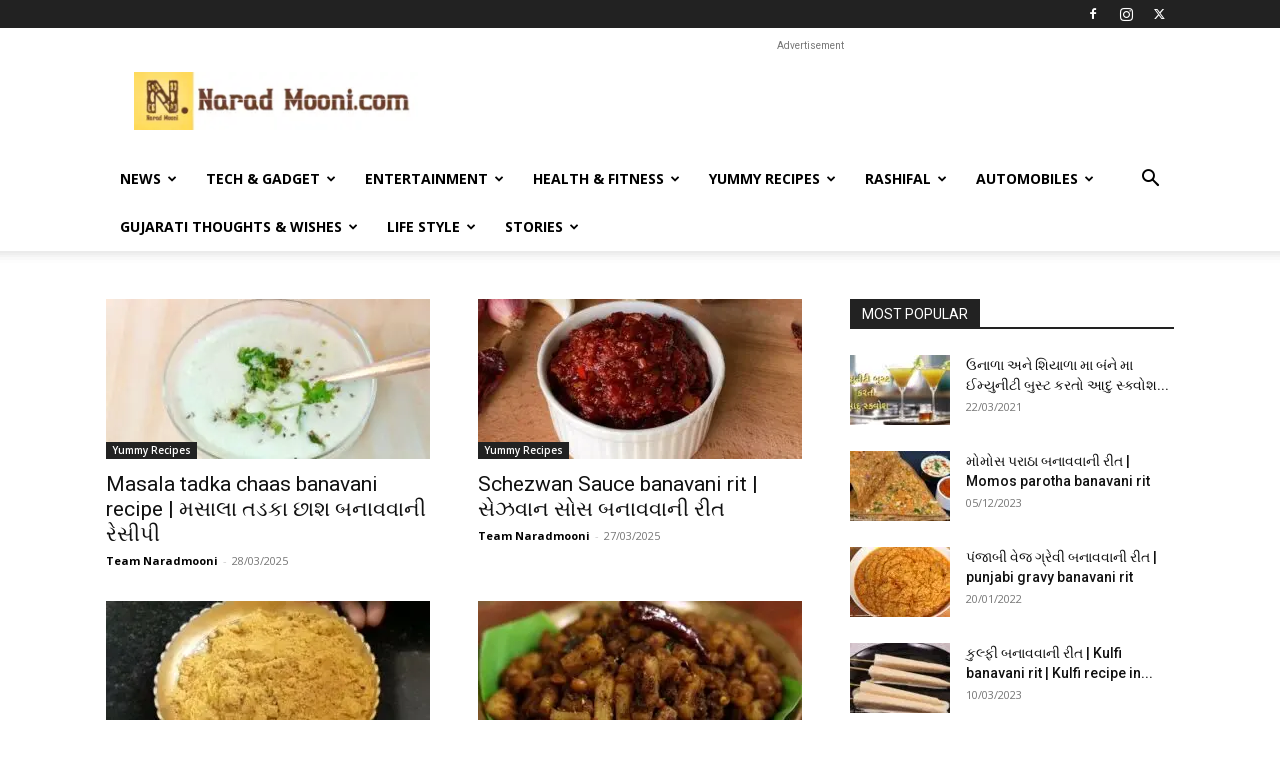

--- FILE ---
content_type: text/html; charset=UTF-8
request_url: https://www.naradmooni.com/page/2/
body_size: 29891
content:
<!doctype html >
<!--[if IE 8]>    <html class="ie8" lang="en"> <![endif]-->
<!--[if IE 9]>    <html class="ie9" lang="en"> <![endif]-->
<!--[if gt IE 8]><!--> <html lang="en-GB"> <!--<![endif]-->
<head>
    <title>NaradMooni : Center for Latest News and all Information in Gujarati - Page 2</title>
    <meta charset="UTF-8" />
    <meta name="viewport" content="width=device-width, initial-scale=1.0">
    <link rel="pingback" href="https://www.naradmooni.com/xmlrpc.php" />
    <meta name='robots' content='index, follow, max-image-preview:large, max-snippet:-1, max-video-preview:-1' />
<link rel="canonical" href="https://www.naradmooni.com/page/2/"/><link rel="prev" href="https://www.naradmooni.com/"/><link rel="next" href="https://www.naradmooni.com/page/3/"/><link rel="icon" type="image/png" href="https://www.naradmooni.com/wp-content/uploads/2018/04/favicon-32x32.png">
	<!-- This site is optimized with the Yoast SEO Premium plugin v22.3 (Yoast SEO v24.3) - https://yoast.com/wordpress/plugins/seo/ -->
	<meta name="description" content="Naradmooni.com is a fresh knowledge portal. A digital information and knowledge center for all types of latest news and technology updates specially created for Gujarati viewers to have the latest Information in Gujarati." />
	<meta property="og:locale" content="en_GB" />
	<meta property="og:type" content="website" />
	<meta property="og:title" content="Home" />
	<meta property="og:description" content="Naradmooni.com is a fresh knowledge portal. A digital information and knowledge center for all types of latest news and technology updates specially created for Gujarati viewers to have the latest Information in Gujarati." />
	<meta property="og:url" content="https://www.naradmooni.com/" />
	<meta property="og:site_name" content="Narad Mooni" />
	<meta property="article:publisher" content="https://www.facebook.com/OfficialNaradmooni" />
	<meta property="article:modified_time" content="2020-10-10T16:28:21+00:00" />
	<meta property="og:image" content="https://www.naradmooni.com/wp-content/uploads/2018/04/logo.avif" />
	<meta property="og:image:width" content="908" />
	<meta property="og:image:height" content="189" />
	<meta property="og:image:type" content="image/png" />
	<meta name="twitter:card" content="summary_large_image" />
	<meta name="twitter:site" content="@Naradmooni_com" />
	<script type="application/ld+json" class="yoast-schema-graph">{"@context":"https://schema.org","@graph":[{"@type":"WebPage","@id":"https://www.naradmooni.com/","url":"https://www.naradmooni.com/","name":"NaradMooni : Center for Latest News and all Information in Gujarati","isPartOf":{"@id":"https://www.naradmooni.com/#website"},"about":{"@id":"https://www.naradmooni.com/#organization"},"datePublished":"2015-12-21T08:31:03+00:00","dateModified":"2020-10-10T16:28:21+00:00","description":"Naradmooni.com is a fresh knowledge portal. A digital information and knowledge center for all types of latest news and technology updates specially created for Gujarati viewers to have the latest Information in Gujarati.","breadcrumb":{"@id":"https://www.naradmooni.com/#breadcrumb"},"inLanguage":"en-GB","potentialAction":[{"@type":"ReadAction","target":["https://www.naradmooni.com/"]}]},{"@type":"BreadcrumbList","@id":"https://www.naradmooni.com/#breadcrumb","itemListElement":[{"@type":"ListItem","position":1,"name":"Home"}]},{"@type":"WebSite","@id":"https://www.naradmooni.com/#website","url":"https://www.naradmooni.com/","name":"Narad Mooni","description":"Center for all Information and Latest News in Gujarati","publisher":{"@id":"https://www.naradmooni.com/#organization"},"potentialAction":[{"@type":"SearchAction","target":{"@type":"EntryPoint","urlTemplate":"https://www.naradmooni.com/?s={search_term_string}"},"query-input":{"@type":"PropertyValueSpecification","valueRequired":true,"valueName":"search_term_string"}}],"inLanguage":"en-GB"},{"@type":"Organization","@id":"https://www.naradmooni.com/#organization","name":"Naradmooni","url":"https://www.naradmooni.com/","logo":{"@type":"ImageObject","inLanguage":"en-GB","@id":"https://www.naradmooni.com/#/schema/logo/image/","url":"https://www.naradmooni.com/wp-content/uploads/2018/06/logo-retina-e1529328298780.png","contentUrl":"https://www.naradmooni.com/wp-content/uploads/2018/06/logo-retina-e1529328298780.png","width":577,"height":120,"caption":"Naradmooni"},"image":{"@id":"https://www.naradmooni.com/#/schema/logo/image/"},"sameAs":["https://www.facebook.com/OfficialNaradmooni","https://x.com/Naradmooni_com","https://www.instagram.com/officialNaradmooni"]}]}</script>
	<meta name="msvalidate.01" content="ED7C0AF608E7FF8CAC2A7C9B9AC2A4AD" />
	<meta name="google-site-verification" content="hoG0MqXFXgHpP1aFHIXdgmLvdHEddJev5f4j1G_Vszo" />
	<meta name="p:domain_verify" content="ed95dfc0e740cb6b8423dca11d671f54" />
	<meta name="yandex-verification" content="6765d40273afebbe" />
	<!-- / Yoast SEO Premium plugin. -->


<link rel="prefetch" href="https://www.naradmooni.com/pwa-manifest.json">
<link rel="manifest" href="/pwa-manifest.json">
<link rel="apple-touch-icon" sizes="512x512" href="https://www.naradmooni.com/wp-content/uploads/2024/04/Screenshot-2024-04-22-at-1.23.07 AM-e1713729248578.png">
<link rel="apple-touch-icon-precomposed" sizes="192x192" href="https://www.naradmooni.com/wp-content/uploads/2020/06/Webp.net-resizeimage.png">
<link rel='dns-prefetch' href='//www.googletagmanager.com' />
<link rel='dns-prefetch' href='//fonts.googleapis.com' />
<link rel='dns-prefetch' href='//pagead2.googlesyndication.com' />
<link rel='dns-prefetch' href='//fundingchoicesmessages.google.com' />
<link rel="alternate" type="application/rss+xml" title="Narad Mooni &raquo; Feed" href="https://www.naradmooni.com/feed/" />
<link rel="alternate" type="application/rss+xml" title="Narad Mooni &raquo; Comments Feed" href="https://www.naradmooni.com/comments/feed/" />
<link rel="alternate" type="application/rss+xml" title="Narad Mooni &raquo; Home Comments Feed" href="https://www.naradmooni.com/home/feed/" />
<link rel="alternate" title="oEmbed (JSON)" type="application/json+oembed" href="https://www.naradmooni.com/wp-json/oembed/1.0/embed?url=https%3A%2F%2Fwww.naradmooni.com%2F" />
<link rel="alternate" title="oEmbed (XML)" type="text/xml+oembed" href="https://www.naradmooni.com/wp-json/oembed/1.0/embed?url=https%3A%2F%2Fwww.naradmooni.com%2F&#038;format=xml" />
<link rel="alternate" type="application/rss+xml" title="Narad Mooni &raquo; Stories Feed" href="https://www.naradmooni.com/web-stories/feed/"><style id='wp-img-auto-sizes-contain-inline-css' type='text/css'>
img:is([sizes=auto i],[sizes^="auto," i]){contain-intrinsic-size:3000px 1500px}
/*# sourceURL=wp-img-auto-sizes-contain-inline-css */
</style>
<style id='wp-emoji-styles-inline-css' type='text/css'>

	img.wp-smiley, img.emoji {
		display: inline !important;
		border: none !important;
		box-shadow: none !important;
		height: 1em !important;
		width: 1em !important;
		margin: 0 0.07em !important;
		vertical-align: -0.1em !important;
		background: none !important;
		padding: 0 !important;
	}
/*# sourceURL=wp-emoji-styles-inline-css */
</style>
<style id='classic-theme-styles-inline-css' type='text/css'>
/*! This file is auto-generated */
.wp-block-button__link{color:#fff;background-color:#32373c;border-radius:9999px;box-shadow:none;text-decoration:none;padding:calc(.667em + 2px) calc(1.333em + 2px);font-size:1.125em}.wp-block-file__button{background:#32373c;color:#fff;text-decoration:none}
/*# sourceURL=/wp-includes/css/classic-themes.min.css */
</style>
<link rel='stylesheet' id='gn-frontend-gnfollow-style-css' href='https://www.naradmooni.com/wp-content/plugins/gn-publisher/assets/css/gn-frontend-gnfollow.min.css?ver=1.5.26' type='text/css' media='all' />
<link rel='stylesheet' id='td-plugin-multi-purpose-css' href='https://www.naradmooni.com/wp-content/plugins/td-composer/td-multi-purpose/style.css?ver=6217cd4d7820e3bfbc83cc495211f01b' type='text/css' media='all' />
<link crossorigin="anonymous" rel='stylesheet' id='google-fonts-style-css' href='https://fonts.googleapis.com/css?family=Open+Sans%3A400%2C600%2C700%7CRoboto%3A400%2C500%2C700&#038;display=swap&#038;ver=12.6.5' type='text/css' media='all' />
<link rel='stylesheet' id='td-theme-css' href='https://www.naradmooni.com/wp-content/themes/Newspaper/style.css?ver=12.6.5' type='text/css' media='all' />
<style id='td-theme-inline-css' type='text/css'>
    
        /* custom css - generated by TagDiv Composer */
        @media (max-width: 767px) {
            .td-header-desktop-wrap {
                display: none;
            }
        }
        @media (min-width: 767px) {
            .td-header-mobile-wrap {
                display: none;
            }
        }
    
	
/*# sourceURL=td-theme-inline-css */
</style>
<link rel='stylesheet' id='td-theme-child-css' href='https://www.naradmooni.com/wp-content/themes/Newspaper-child/style.css?ver=12.6.5c' type='text/css' media='all' />
<link rel='stylesheet' id='pwaforwp-style-css' href='https://www.naradmooni.com/wp-content/plugins/pwa-for-wp/assets/css/pwaforwp-main.min.css?ver=1.7.83' type='text/css' media='all' />
<link rel='stylesheet' id='td-legacy-framework-front-style-css' href='https://www.naradmooni.com/wp-content/plugins/td-composer/legacy/Newspaper/assets/css/td_legacy_main.css?ver=6217cd4d7820e3bfbc83cc495211f01b' type='text/css' media='all' />
<link rel='stylesheet' id='td-standard-pack-framework-front-style-css' href='https://www.naradmooni.com/wp-content/plugins/td-standard-pack/Newspaper/assets/css/td_standard_pack_main.css?ver=4a3a1b49b2d9e88d0d2e7189313f4145' type='text/css' media='all' />
<link rel='stylesheet' id='tdb_style_cloud_templates_front-css' href='https://www.naradmooni.com/wp-content/plugins/td-cloud-library/assets/css/tdb_main.css?ver=be262a20ca49ba5e513ad6176c77b975' type='text/css' media='all' />
<script type="text/javascript" src="https://www.naradmooni.com/wp-includes/js/jquery/jquery.min.js?ver=3.7.1" id="jquery-core-js"></script>
<script type="text/javascript" src="https://www.naradmooni.com/wp-includes/js/jquery/jquery-migrate.min.js?ver=3.4.1" id="jquery-migrate-js"></script>

<!-- Google tag (gtag.js) snippet added by Site Kit -->
<!-- Google Analytics snippet added by Site Kit -->
<script type="text/javascript" src="https://www.googletagmanager.com/gtag/js?id=GT-NCGVCVG" id="google_gtagjs-js" async></script>
<script type="text/javascript" id="google_gtagjs-js-after">
/* <![CDATA[ */
window.dataLayer = window.dataLayer || [];function gtag(){dataLayer.push(arguments);}
gtag("set","linker",{"domains":["www.naradmooni.com"]});
gtag("js", new Date());
gtag("set", "developer_id.dZTNiMT", true);
gtag("config", "GT-NCGVCVG");
//# sourceURL=google_gtagjs-js-after
/* ]]> */
</script>
<link rel="https://api.w.org/" href="https://www.naradmooni.com/wp-json/" /><link rel="alternate" title="JSON" type="application/json" href="https://www.naradmooni.com/wp-json/wp/v2/pages/2406" /><link rel="EditURI" type="application/rsd+xml" title="RSD" href="https://www.naradmooni.com/xmlrpc.php?rsd" />
<meta name="generator" content="WordPress 6.9" />
<link rel='shortlink' href='https://www.naradmooni.com/' />
<meta name="generator" content="Site Kit by Google 1.170.0" />  <script src="https://cdn.onesignal.com/sdks/web/v16/OneSignalSDK.page.js" defer></script>
  <script>
          window.OneSignalDeferred = window.OneSignalDeferred || [];
          OneSignalDeferred.push(async function(OneSignal) {
            await OneSignal.init({
              appId: "e53e18fb-6781-4beb-91fb-d3998655dbab",
              serviceWorkerOverrideForTypical: true,
              path: "https://www.naradmooni.com/wp-content/plugins/onesignal-free-web-push-notifications/sdk_files/",
              serviceWorkerParam: { scope: "/wp-content/plugins/onesignal-free-web-push-notifications/sdk_files/push/onesignal/" },
              serviceWorkerPath: "OneSignalSDKWorker.js",
            });
          });

          // Unregister the legacy OneSignal service worker to prevent scope conflicts
          if (navigator.serviceWorker) {
            navigator.serviceWorker.getRegistrations().then((registrations) => {
              // Iterate through all registered service workers
              registrations.forEach((registration) => {
                // Check the script URL to identify the specific service worker
                if (registration.active && registration.active.scriptURL.includes('OneSignalSDKWorker.js.php')) {
                  // Unregister the service worker
                  registration.unregister().then((success) => {
                    if (success) {
                      console.log('OneSignalSW: Successfully unregistered:', registration.active.scriptURL);
                    } else {
                      console.log('OneSignalSW: Failed to unregister:', registration.active.scriptURL);
                    }
                  });
                }
              });
            }).catch((error) => {
              console.error('Error fetching service worker registrations:', error);
            });
        }
        </script>
    <script>
        window.tdb_global_vars = {"wpRestUrl":"https:\/\/www.naradmooni.com\/wp-json\/","permalinkStructure":"\/%postname%\/"};
        window.tdb_p_autoload_vars = {"isAjax":false,"isAdminBarShowing":false,"autoloadScrollPercent":50};
    </script>
    
    <style id="tdb-global-colors">
        /* custom css - generated by TagDiv Composer */
        :root {--accent-color: #fff;}
    </style>
	

<!-- Google AdSense meta tags added by Site Kit -->
<meta name="google-adsense-platform-account" content="ca-host-pub-2644536267352236">
<meta name="google-adsense-platform-domain" content="sitekit.withgoogle.com">
<!-- End Google AdSense meta tags added by Site Kit -->
<link rel="amphtml" href="https://www.naradmooni.com/page/2/?amp">
<!-- Google AdSense snippet added by Site Kit -->
<script type="text/javascript" async="async" src="https://pagead2.googlesyndication.com/pagead/js/adsbygoogle.js?client=ca-pub-7583305720627311&amp;host=ca-host-pub-2644536267352236" crossorigin="anonymous"></script>

<!-- End Google AdSense snippet added by Site Kit -->

<!-- JS generated by theme -->

<script>
    
    

	    var tdBlocksArray = []; //here we store all the items for the current page

	    // td_block class - each ajax block uses a object of this class for requests
	    function tdBlock() {
		    this.id = '';
		    this.block_type = 1; //block type id (1-234 etc)
		    this.atts = '';
		    this.td_column_number = '';
		    this.td_current_page = 1; //
		    this.post_count = 0; //from wp
		    this.found_posts = 0; //from wp
		    this.max_num_pages = 0; //from wp
		    this.td_filter_value = ''; //current live filter value
		    this.is_ajax_running = false;
		    this.td_user_action = ''; // load more or infinite loader (used by the animation)
		    this.header_color = '';
		    this.ajax_pagination_infinite_stop = ''; //show load more at page x
	    }

        // td_js_generator - mini detector
        ( function () {
            var htmlTag = document.getElementsByTagName("html")[0];

	        if ( navigator.userAgent.indexOf("MSIE 10.0") > -1 ) {
                htmlTag.className += ' ie10';
            }

            if ( !!navigator.userAgent.match(/Trident.*rv\:11\./) ) {
                htmlTag.className += ' ie11';
            }

	        if ( navigator.userAgent.indexOf("Edge") > -1 ) {
                htmlTag.className += ' ieEdge';
            }

            if ( /(iPad|iPhone|iPod)/g.test(navigator.userAgent) ) {
                htmlTag.className += ' td-md-is-ios';
            }

            var user_agent = navigator.userAgent.toLowerCase();
            if ( user_agent.indexOf("android") > -1 ) {
                htmlTag.className += ' td-md-is-android';
            }

            if ( -1 !== navigator.userAgent.indexOf('Mac OS X')  ) {
                htmlTag.className += ' td-md-is-os-x';
            }

            if ( /chrom(e|ium)/.test(navigator.userAgent.toLowerCase()) ) {
               htmlTag.className += ' td-md-is-chrome';
            }

            if ( -1 !== navigator.userAgent.indexOf('Firefox') ) {
                htmlTag.className += ' td-md-is-firefox';
            }

            if ( -1 !== navigator.userAgent.indexOf('Safari') && -1 === navigator.userAgent.indexOf('Chrome') ) {
                htmlTag.className += ' td-md-is-safari';
            }

            if( -1 !== navigator.userAgent.indexOf('IEMobile') ){
                htmlTag.className += ' td-md-is-iemobile';
            }

        })();

        var tdLocalCache = {};

        ( function () {
            "use strict";

            tdLocalCache = {
                data: {},
                remove: function (resource_id) {
                    delete tdLocalCache.data[resource_id];
                },
                exist: function (resource_id) {
                    return tdLocalCache.data.hasOwnProperty(resource_id) && tdLocalCache.data[resource_id] !== null;
                },
                get: function (resource_id) {
                    return tdLocalCache.data[resource_id];
                },
                set: function (resource_id, cachedData) {
                    tdLocalCache.remove(resource_id);
                    tdLocalCache.data[resource_id] = cachedData;
                }
            };
        })();

    
    
var td_viewport_interval_list=[{"limitBottom":767,"sidebarWidth":228},{"limitBottom":1018,"sidebarWidth":300},{"limitBottom":1140,"sidebarWidth":324}];
var tds_video_lazy="enabled";
var tdc_is_installed="yes";
var td_ajax_url="https:\/\/www.naradmooni.com\/wp-admin\/admin-ajax.php?td_theme_name=Newspaper&v=12.6.5";
var td_get_template_directory_uri="https:\/\/www.naradmooni.com\/wp-content\/plugins\/td-composer\/legacy\/common";
var tds_snap_menu="smart_snap_always";
var tds_logo_on_sticky="show_header_logo";
var tds_header_style="";
var td_please_wait="Please wait...";
var td_email_user_pass_incorrect="User or password incorrect!";
var td_email_user_incorrect="Email or username incorrect!";
var td_email_incorrect="Email incorrect!";
var td_user_incorrect="Username incorrect!";
var td_email_user_empty="Email or username empty!";
var td_pass_empty="Pass empty!";
var td_pass_pattern_incorrect="Invalid Pass Pattern!";
var td_retype_pass_incorrect="Retyped Pass incorrect!";
var tds_more_articles_on_post_enable="";
var tds_more_articles_on_post_time_to_wait="";
var tds_more_articles_on_post_pages_distance_from_top=0;
var tds_captcha="";
var tds_theme_color_site_wide="#603b2a";
var tds_smart_sidebar="";
var tdThemeName="Newspaper";
var tdThemeNameWl="Newspaper";
var td_magnific_popup_translation_tPrev="Previous (Left arrow key)";
var td_magnific_popup_translation_tNext="Next (Right arrow key)";
var td_magnific_popup_translation_tCounter="%curr% of %total%";
var td_magnific_popup_translation_ajax_tError="The content from %url% could not be loaded.";
var td_magnific_popup_translation_image_tError="The image #%curr% could not be loaded.";
var tdBlockNonce="923f62e690";
var tdMobileMenu="enabled";
var tdMobileSearch="enabled";
var tdDateNamesI18n={"month_names":["January","February","March","April","May","June","July","August","September","October","November","December"],"month_names_short":["Jan","Feb","Mar","Apr","May","Jun","Jul","Aug","Sep","Oct","Nov","Dec"],"day_names":["Sunday","Monday","Tuesday","Wednesday","Thursday","Friday","Saturday"],"day_names_short":["Sun","Mon","Tue","Wed","Thu","Fri","Sat"]};
var tdb_modal_confirm="Save";
var tdb_modal_cancel="Cancel";
var tdb_modal_confirm_alt="Yes";
var tdb_modal_cancel_alt="No";
var td_ad_background_click_link="";
var td_ad_background_click_target="";
</script>


<!-- Header style compiled by theme -->

<style>
/* custom css - generated by TagDiv Composer */
    
/* custom css - generated by TagDiv Composer */
.white-popup-block:before {
        background-image: url('http://www.naradmooni.com/wp-content/uploads/2018/06/8.jpg');
    }

    
    .td-scroll-up {
        position: fixed;
        bottom: 4px;
        right: 5px;
        cursor: pointer;
        z-index: 9999;
    }
    .ie9 .td-scroll-up {
        bottom: -70px;
    }
    .ie9 .td-scroll-up-visible {
        bottom: 5px;
    }
     @media (max-width: 767px) {
        .td-scroll-up.td-hide-scroll-up-on-mob {
            display: none !important;
        }
    }

    
    .td-scroll-up {
        display: none;
        width: 40px;
        height: 40px;
        background-color: var(--td_theme_color, #4db2ec);
        transform: translate3d(0, 70px, 0);
        transition: transform 0.4s cubic-bezier(.55,0,.1,1) 0s;
    }
    .td-js-loaded .td-scroll-up {
        display: block !important;
    }
    .td-scroll-up .td-icon-menu-up {
        position: relative;
        color: #fff;
        font-size: 20px;
        display: block;
        text-align: center;
        width: 40px;
        top: 7px;
    }
    .td-scroll-up-visible {
        transform: translate3d(0, 0, 0);
    }
    .td-md-is-android .td-scroll-up .td-icon-menu-up {
        padding-top: 1px;
    }

    :root{--td_theme_color:#603b2a;--td_slider_text:rgba(96,59,42,0.7);--td_header_color:#222222;}/* custom css - generated by TagDiv Composer */
.td-header-style-12 .td-header-menu-wrap-full,
    .td-header-style-12 .td-affix,
    .td-grid-style-1.td-hover-1 .td-big-grid-post:hover .td-post-category,
    .td-grid-style-5.td-hover-1 .td-big-grid-post:hover .td-post-category,
    .td_category_template_3 .td-current-sub-category,
    .td_category_template_8 .td-category-header .td-category a.td-current-sub-category,
    .td_category_template_4 .td-category-siblings .td-category a:hover,
     .td_block_big_grid_9.td-grid-style-1 .td-post-category,
    .td_block_big_grid_9.td-grid-style-5 .td-post-category,
    .td-grid-style-6.td-hover-1 .td-module-thumb:after,
     .tdm-menu-active-style5 .td-header-menu-wrap .sf-menu > .current-menu-item > a,
    .tdm-menu-active-style5 .td-header-menu-wrap .sf-menu > .current-menu-ancestor > a,
    .tdm-menu-active-style5 .td-header-menu-wrap .sf-menu > .current-category-ancestor > a,
    .tdm-menu-active-style5 .td-header-menu-wrap .sf-menu > li > a:hover,
    .tdm-menu-active-style5 .td-header-menu-wrap .sf-menu > .sfHover > a {
        background-color: #603b2a;
    }
    
    .td_mega_menu_sub_cats .cur-sub-cat,
    .td-mega-span h3 a:hover,
    .td_mod_mega_menu:hover .entry-title a,
    .header-search-wrap .result-msg a:hover,
    .td-header-top-menu .td-drop-down-search .td_module_wrap:hover .entry-title a,
    .td-header-top-menu .td-icon-search:hover,
    .td-header-wrap .result-msg a:hover,
    .top-header-menu li a:hover,
    .top-header-menu .current-menu-item > a,
    .top-header-menu .current-menu-ancestor > a,
    .top-header-menu .current-category-ancestor > a,
    .td-social-icon-wrap > a:hover,
    .td-header-sp-top-widget .td-social-icon-wrap a:hover,
    .td_mod_related_posts:hover h3 > a,
    .td-post-template-11 .td-related-title .td-related-left:hover,
    .td-post-template-11 .td-related-title .td-related-right:hover,
    .td-post-template-11 .td-related-title .td-cur-simple-item,
    .td-post-template-11 .td_block_related_posts .td-next-prev-wrap a:hover,
    .td-category-header .td-pulldown-category-filter-link:hover,
    .td-category-siblings .td-subcat-dropdown a:hover,
    .td-category-siblings .td-subcat-dropdown a.td-current-sub-category,
    .footer-text-wrap .footer-email-wrap a,
    .footer-social-wrap a:hover,
    .td_module_17 .td-read-more a:hover,
    .td_module_18 .td-read-more a:hover,
    .td_module_19 .td-post-author-name a:hover,
    .td-pulldown-syle-2 .td-subcat-dropdown:hover .td-subcat-more span,
    .td-pulldown-syle-2 .td-subcat-dropdown:hover .td-subcat-more i,
    .td-pulldown-syle-3 .td-subcat-dropdown:hover .td-subcat-more span,
    .td-pulldown-syle-3 .td-subcat-dropdown:hover .td-subcat-more i,
    .tdm-menu-active-style3 .tdm-header.td-header-wrap .sf-menu > .current-category-ancestor > a,
    .tdm-menu-active-style3 .tdm-header.td-header-wrap .sf-menu > .current-menu-ancestor > a,
    .tdm-menu-active-style3 .tdm-header.td-header-wrap .sf-menu > .current-menu-item > a,
    .tdm-menu-active-style3 .tdm-header.td-header-wrap .sf-menu > .sfHover > a,
    .tdm-menu-active-style3 .tdm-header.td-header-wrap .sf-menu > li > a:hover {
        color: #603b2a;
    }
    
    .td-mega-menu-page .wpb_content_element ul li a:hover,
    .td-theme-wrap .td-aj-search-results .td_module_wrap:hover .entry-title a,
    .td-theme-wrap .header-search-wrap .result-msg a:hover {
        color: #603b2a !important;
    }
    
    .td_category_template_8 .td-category-header .td-category a.td-current-sub-category,
    .td_category_template_4 .td-category-siblings .td-category a:hover,
    .tdm-menu-active-style4 .tdm-header .sf-menu > .current-menu-item > a,
    .tdm-menu-active-style4 .tdm-header .sf-menu > .current-menu-ancestor > a,
    .tdm-menu-active-style4 .tdm-header .sf-menu > .current-category-ancestor > a,
    .tdm-menu-active-style4 .tdm-header .sf-menu > li > a:hover,
    .tdm-menu-active-style4 .tdm-header .sf-menu > .sfHover > a {
        border-color: #603b2a;
    }
    
    


    
    .td-footer-wrapper,
    .td-footer-wrapper .td_block_template_7 .td-block-title > *,
    .td-footer-wrapper .td_block_template_17 .td-block-title,
    .td-footer-wrapper .td-block-title-wrap .td-wrapper-pulldown-filter {
        background-color: #111111;
    }

    
    .td-footer-wrapper::before {
        background-image: url('https://www.naradmooni.com/wp-content/uploads/2018/06/pexels-photo-518543-compressor-300x200.jpeg');
    }

    
    .td-footer-wrapper::before {
        background-size: cover;
    }

    
    .td-footer-wrapper::before {
        background-position: center center;
    }

    
    .td-footer-wrapper::before {
        opacity: 0.1;
    }
/* custom css - generated by TagDiv Composer */
.white-popup-block:before {
        background-image: url('http://www.naradmooni.com/wp-content/uploads/2018/06/8.jpg');
    }

    
    .td-scroll-up {
        position: fixed;
        bottom: 4px;
        right: 5px;
        cursor: pointer;
        z-index: 9999;
    }
    .ie9 .td-scroll-up {
        bottom: -70px;
    }
    .ie9 .td-scroll-up-visible {
        bottom: 5px;
    }
     @media (max-width: 767px) {
        .td-scroll-up.td-hide-scroll-up-on-mob {
            display: none !important;
        }
    }

    
    .td-scroll-up {
        display: none;
        width: 40px;
        height: 40px;
        background-color: var(--td_theme_color, #4db2ec);
        transform: translate3d(0, 70px, 0);
        transition: transform 0.4s cubic-bezier(.55,0,.1,1) 0s;
    }
    .td-js-loaded .td-scroll-up {
        display: block !important;
    }
    .td-scroll-up .td-icon-menu-up {
        position: relative;
        color: #fff;
        font-size: 20px;
        display: block;
        text-align: center;
        width: 40px;
        top: 7px;
    }
    .td-scroll-up-visible {
        transform: translate3d(0, 0, 0);
    }
    .td-md-is-android .td-scroll-up .td-icon-menu-up {
        padding-top: 1px;
    }

    :root{--td_theme_color:#603b2a;--td_slider_text:rgba(96,59,42,0.7);--td_header_color:#222222;}/* custom css - generated by TagDiv Composer */
.td-header-style-12 .td-header-menu-wrap-full,
    .td-header-style-12 .td-affix,
    .td-grid-style-1.td-hover-1 .td-big-grid-post:hover .td-post-category,
    .td-grid-style-5.td-hover-1 .td-big-grid-post:hover .td-post-category,
    .td_category_template_3 .td-current-sub-category,
    .td_category_template_8 .td-category-header .td-category a.td-current-sub-category,
    .td_category_template_4 .td-category-siblings .td-category a:hover,
     .td_block_big_grid_9.td-grid-style-1 .td-post-category,
    .td_block_big_grid_9.td-grid-style-5 .td-post-category,
    .td-grid-style-6.td-hover-1 .td-module-thumb:after,
     .tdm-menu-active-style5 .td-header-menu-wrap .sf-menu > .current-menu-item > a,
    .tdm-menu-active-style5 .td-header-menu-wrap .sf-menu > .current-menu-ancestor > a,
    .tdm-menu-active-style5 .td-header-menu-wrap .sf-menu > .current-category-ancestor > a,
    .tdm-menu-active-style5 .td-header-menu-wrap .sf-menu > li > a:hover,
    .tdm-menu-active-style5 .td-header-menu-wrap .sf-menu > .sfHover > a {
        background-color: #603b2a;
    }
    
    .td_mega_menu_sub_cats .cur-sub-cat,
    .td-mega-span h3 a:hover,
    .td_mod_mega_menu:hover .entry-title a,
    .header-search-wrap .result-msg a:hover,
    .td-header-top-menu .td-drop-down-search .td_module_wrap:hover .entry-title a,
    .td-header-top-menu .td-icon-search:hover,
    .td-header-wrap .result-msg a:hover,
    .top-header-menu li a:hover,
    .top-header-menu .current-menu-item > a,
    .top-header-menu .current-menu-ancestor > a,
    .top-header-menu .current-category-ancestor > a,
    .td-social-icon-wrap > a:hover,
    .td-header-sp-top-widget .td-social-icon-wrap a:hover,
    .td_mod_related_posts:hover h3 > a,
    .td-post-template-11 .td-related-title .td-related-left:hover,
    .td-post-template-11 .td-related-title .td-related-right:hover,
    .td-post-template-11 .td-related-title .td-cur-simple-item,
    .td-post-template-11 .td_block_related_posts .td-next-prev-wrap a:hover,
    .td-category-header .td-pulldown-category-filter-link:hover,
    .td-category-siblings .td-subcat-dropdown a:hover,
    .td-category-siblings .td-subcat-dropdown a.td-current-sub-category,
    .footer-text-wrap .footer-email-wrap a,
    .footer-social-wrap a:hover,
    .td_module_17 .td-read-more a:hover,
    .td_module_18 .td-read-more a:hover,
    .td_module_19 .td-post-author-name a:hover,
    .td-pulldown-syle-2 .td-subcat-dropdown:hover .td-subcat-more span,
    .td-pulldown-syle-2 .td-subcat-dropdown:hover .td-subcat-more i,
    .td-pulldown-syle-3 .td-subcat-dropdown:hover .td-subcat-more span,
    .td-pulldown-syle-3 .td-subcat-dropdown:hover .td-subcat-more i,
    .tdm-menu-active-style3 .tdm-header.td-header-wrap .sf-menu > .current-category-ancestor > a,
    .tdm-menu-active-style3 .tdm-header.td-header-wrap .sf-menu > .current-menu-ancestor > a,
    .tdm-menu-active-style3 .tdm-header.td-header-wrap .sf-menu > .current-menu-item > a,
    .tdm-menu-active-style3 .tdm-header.td-header-wrap .sf-menu > .sfHover > a,
    .tdm-menu-active-style3 .tdm-header.td-header-wrap .sf-menu > li > a:hover {
        color: #603b2a;
    }
    
    .td-mega-menu-page .wpb_content_element ul li a:hover,
    .td-theme-wrap .td-aj-search-results .td_module_wrap:hover .entry-title a,
    .td-theme-wrap .header-search-wrap .result-msg a:hover {
        color: #603b2a !important;
    }
    
    .td_category_template_8 .td-category-header .td-category a.td-current-sub-category,
    .td_category_template_4 .td-category-siblings .td-category a:hover,
    .tdm-menu-active-style4 .tdm-header .sf-menu > .current-menu-item > a,
    .tdm-menu-active-style4 .tdm-header .sf-menu > .current-menu-ancestor > a,
    .tdm-menu-active-style4 .tdm-header .sf-menu > .current-category-ancestor > a,
    .tdm-menu-active-style4 .tdm-header .sf-menu > li > a:hover,
    .tdm-menu-active-style4 .tdm-header .sf-menu > .sfHover > a {
        border-color: #603b2a;
    }
    
    


    
    .td-footer-wrapper,
    .td-footer-wrapper .td_block_template_7 .td-block-title > *,
    .td-footer-wrapper .td_block_template_17 .td-block-title,
    .td-footer-wrapper .td-block-title-wrap .td-wrapper-pulldown-filter {
        background-color: #111111;
    }

    
    .td-footer-wrapper::before {
        background-image: url('https://www.naradmooni.com/wp-content/uploads/2018/06/pexels-photo-518543-compressor-300x200.jpeg');
    }

    
    .td-footer-wrapper::before {
        background-size: cover;
    }

    
    .td-footer-wrapper::before {
        background-position: center center;
    }

    
    .td-footer-wrapper::before {
        opacity: 0.1;
    }
</style>

<link rel="icon" href="https://www.naradmooni.com/wp-content/uploads/2018/04/cropped-site-icon-1-32x32.png" sizes="32x32" />
<link rel="icon" href="https://www.naradmooni.com/wp-content/uploads/2018/04/cropped-site-icon-1-192x192.png" sizes="192x192" />
<meta name="msapplication-TileImage" content="https://www.naradmooni.com/wp-content/uploads/2018/04/cropped-site-icon-1-270x270.png" />
<meta name="pwaforwp" content="wordpress-plugin"/>
        <meta name="theme-color" content="#D5E0EB">
        <meta name="apple-mobile-web-app-title" content="Narad Mooni">
        <meta name="application-name" content="Narad Mooni">
        <meta name="apple-mobile-web-app-capable" content="yes">
        <meta name="apple-mobile-web-app-status-bar-style" content="black-translucent">
        <meta name="mobile-web-app-capable" content="yes">
        <meta name="apple-touch-fullscreen" content="yes">
<link rel="apple-touch-icon" sizes="192x192" href="https://www.naradmooni.com/wp-content/uploads/2020/06/Webp.net-resizeimage.png">
<link rel="apple-touch-icon" sizes="512x512" href="https://www.naradmooni.com/wp-content/uploads/2018/04/cropped-site-icon-1.png">
<link rel="apple-touch-startup-image" media="screen and (device-width: 320px) and (device-height: 568px) and (-webkit-device-pixel-ratio: 2) and (orientation: landscape)" href="https://www.naradmooni.com/wp-content/uploads/pwa-splash-screen/splashscreens/icon_1136x640.png"/>
<link rel="apple-touch-startup-image" media="screen and (device-width: 320px) and (device-height: 568px) and (-webkit-device-pixel-ratio: 2) and (orientation: portrait)" href="https://www.naradmooni.com/wp-content/uploads/pwa-splash-screen/splashscreens/icon_640x1136.png"/>
<link rel="apple-touch-startup-image" media="screen and (device-width: 414px) and (device-height: 896px) and (-webkit-device-pixel-ratio: 3) and (orientation: landscape)" href="https://www.naradmooni.com/wp-content/uploads/pwa-splash-screen/splashscreens/icon_2688x1242.png"/>
<link rel="apple-touch-startup-image" media="screen and (device-width: 414px) and (device-height: 896px) and (-webkit-device-pixel-ratio: 2) and (orientation: landscape)" href="https://www.naradmooni.com/wp-content/uploads/pwa-splash-screen/splashscreens/icon_1792x828.png"/>
<link rel="apple-touch-startup-image" media="screen and (device-width: 375px) and (device-height: 812px) and (-webkit-device-pixel-ratio: 3) and (orientation: portrait)" href="https://www.naradmooni.com/wp-content/uploads/pwa-splash-screen/splashscreens/icon_1125x2436.png"/>
<link rel="apple-touch-startup-image" media="screen and (device-width: 414px) and (device-height: 896px) and (-webkit-device-pixel-ratio: 2) and (orientation: portrait)" href="https://www.naradmooni.com/wp-content/uploads/pwa-splash-screen/splashscreens/icon_828x1792.png"/>
<link rel="apple-touch-startup-image" media="screen and (device-width: 375px) and (device-height: 812px) and (-webkit-device-pixel-ratio: 3) and (orientation: landscape)" href="https://www.naradmooni.com/wp-content/uploads/pwa-splash-screen/splashscreens/icon_2436x1125.png"/>
<link rel="apple-touch-startup-image" media="screen and (device-width: 414px) and (device-height: 736px) and (-webkit-device-pixel-ratio: 3) and (orientation: portrait)" href="https://www.naradmooni.com/wp-content/uploads/pwa-splash-screen/splashscreens/icon_1242x2208.png"/>
<link rel="apple-touch-startup-image" media="screen and (device-width: 414px) and (device-height: 736px) and (-webkit-device-pixel-ratio: 3) and (orientation: landscape)" href="https://www.naradmooni.com/wp-content/uploads/pwa-splash-screen/splashscreens/icon_2208x1242.png"/>
<link rel="apple-touch-startup-image" media="screen and (device-width: 375px) and (device-height: 667px) and (-webkit-device-pixel-ratio: 2) and (orientation: landscape)" href="https://www.naradmooni.com/wp-content/uploads/pwa-splash-screen/splashscreens/icon_1334x750.png"/>
<link rel="apple-touch-startup-image" media="screen and (device-width: 375px) and (device-height: 667px) and (-webkit-device-pixel-ratio: 2) and (orientation: portrait)" href="https://www.naradmooni.com/wp-content/uploads/pwa-splash-screen/splashscreens/icon_750x1334.png"/>
<link rel="apple-touch-startup-image" media="screen and (device-width: 1024px) and (device-height: 1366px) and (-webkit-device-pixel-ratio: 2) and (orientation: landscape)" href="https://www.naradmooni.com/wp-content/uploads/pwa-splash-screen/splashscreens/icon_2732x2048.png"/>
<link rel="apple-touch-startup-image" media="screen and (device-width: 1024px) and (device-height: 1366px) and (-webkit-device-pixel-ratio: 2) and (orientation: portrait)" href="https://www.naradmooni.com/wp-content/uploads/pwa-splash-screen/splashscreens/icon_2048x2732.png"/>
<link rel="apple-touch-startup-image" media="screen and (device-width: 834px) and (device-height: 1194px) and (-webkit-device-pixel-ratio: 2) and (orientation: landscape)" href="https://www.naradmooni.com/wp-content/uploads/pwa-splash-screen/splashscreens/icon_2388x1668.png"/>
<link rel="apple-touch-startup-image" media="screen and (device-width: 834px) and (device-height: 1194px) and (-webkit-device-pixel-ratio: 2) and (orientation: portrait)" href="https://www.naradmooni.com/wp-content/uploads/pwa-splash-screen/splashscreens/icon_1668x2388.png"/>
<link rel="apple-touch-startup-image" media="screen and (device-width: 834px) and (device-height: 1112px) and (-webkit-device-pixel-ratio: 2) and (orientation: landscape)" href="https://www.naradmooni.com/wp-content/uploads/pwa-splash-screen/splashscreens/icon_2224x1668.png"/>
<link rel="apple-touch-startup-image" media="screen and (device-width: 414px) and (device-height: 896px) and (-webkit-device-pixel-ratio: 3) and (orientation: portrait)" href="https://www.naradmooni.com/wp-content/uploads/pwa-splash-screen/splashscreens/icon_1242x2688.png"/>
<link rel="apple-touch-startup-image" media="screen and (device-width: 834px) and (device-height: 1112px) and (-webkit-device-pixel-ratio: 2) and (orientation: portrait)" href="https://www.naradmooni.com/wp-content/uploads/pwa-splash-screen/splashscreens/icon_1668x2224.png"/>
<link rel="apple-touch-startup-image" media="screen and (device-width: 768px) and (device-height: 1024px) and (-webkit-device-pixel-ratio: 2) and (orientation: portrait)" href="https://www.naradmooni.com/wp-content/uploads/pwa-splash-screen/splashscreens/icon_1536x2048.png"/>
<link rel="apple-touch-startup-image" media="screen and (device-width: 768px) and (device-height: 1024px) and (-webkit-device-pixel-ratio: 2) and (orientation: landscape)" href="https://www.naradmooni.com/wp-content/uploads/pwa-splash-screen/splashscreens/icon_2048x1536.png"/>
<link rel="apple-touch-startup-image" media="screen and (device-width: 390px) and (device-height: 844px) and (-webkit-device-pixel-ratio: 3) and (orientation: portrait)" href="https://www.naradmooni.com/wp-content/uploads/pwa-splash-screen/splashscreens/icon_1170x2532.png"/>
<link rel="apple-touch-startup-image" media="screen and (device-width: 844px) and (device-height: 390px) and (-webkit-device-pixel-ratio: 3) and (orientation: landscape)" href="https://www.naradmooni.com/wp-content/uploads/pwa-splash-screen/splashscreens/icon_2532x1170.png"/>
<link rel="apple-touch-startup-image" media="screen and (device-width: 926px) and (device-height: 428px) and (-webkit-device-pixel-ratio: 3) and (orientation: landscape)" href="https://www.naradmooni.com/wp-content/uploads/pwa-splash-screen/splashscreens/icon_2778x1284.png"/>
<link rel="apple-touch-startup-image" media="screen and (device-width: 428px) and (device-height: 926px) and (-webkit-device-pixel-ratio: 3) and (orientation: portrait)" href="https://www.naradmooni.com/wp-content/uploads/pwa-splash-screen/splashscreens/icon_2532x1170.png"/>
<link rel="apple-touch-startup-image" media="screen and (device-width: 852px) and (device-height: 393px) and (-webkit-device-pixel-ratio: 3) and (orientation: landscape)" href="https://www.naradmooni.com/wp-content/uploads/pwa-splash-screen/splashscreens/icon_2556x1179.png"/>
<link rel="apple-touch-startup-image" media="screen and (device-width: 393px) and (device-height: 852px) and (-webkit-device-pixel-ratio: 3) and (orientation: portrait)" href="https://www.naradmooni.com/wp-content/uploads/pwa-splash-screen/splashscreens/icon_1179x2556.png"/>
<link rel="apple-touch-startup-image" media="screen and (device-width: 932px) and (device-height: 430px) and (-webkit-device-pixel-ratio: 3) and (orientation: landscape)" href="https://www.naradmooni.com/wp-content/uploads/pwa-splash-screen/splashscreens/icon_2796x1290.png"/>
<link rel="apple-touch-startup-image" media="screen and (device-width: 430px) and (device-height: 932px) and (-webkit-device-pixel-ratio: 3) and (orientation: portrait)" href="https://www.naradmooni.com/wp-content/uploads/pwa-splash-screen/splashscreens/icon_1290x2796.png"/>
		<style type="text/css" id="wp-custom-css">
			* {
  -webkit-touch-callout: none; /* iOS Safari */
  -webkit-user-select: none; /* Safari */
  -khtml-user-select: none; /* Konqueror HTML */
  -moz-user-select: none; /* Old versions of Firefox */
  -ms-user-select: none; /* Internet Explorer/Edge */
   user-select: none; /* Non-prefixed version, currently supported by Chrome, Opera and Firefox */
}		</style>
		
<!-- Button style compiled by theme -->

<style>
/* custom css - generated by TagDiv Composer */
    /* custom css - generated by TagDiv Composer */
.tdm-btn-style1 {
					background-color: #603b2a;
				}
				.tdm-btn-style2:before {
				    border-color: #603b2a;
				}
				.tdm-btn-style2 {
				    color: #603b2a;
				}
				.tdm-btn-style3 {
				    -webkit-box-shadow: 0 2px 16px #603b2a;
                    -moz-box-shadow: 0 2px 16px #603b2a;
                    box-shadow: 0 2px 16px #603b2a;
				}
				.tdm-btn-style3:hover {
				    -webkit-box-shadow: 0 4px 26px #603b2a;
                    -moz-box-shadow: 0 4px 26px #603b2a;
                    box-shadow: 0 4px 26px #603b2a;
				}
</style>

	<style id="tdw-css-placeholder">/* custom css - generated by TagDiv Composer */
</style><style id='global-styles-inline-css' type='text/css'>
:root{--wp--preset--aspect-ratio--square: 1;--wp--preset--aspect-ratio--4-3: 4/3;--wp--preset--aspect-ratio--3-4: 3/4;--wp--preset--aspect-ratio--3-2: 3/2;--wp--preset--aspect-ratio--2-3: 2/3;--wp--preset--aspect-ratio--16-9: 16/9;--wp--preset--aspect-ratio--9-16: 9/16;--wp--preset--color--black: #000000;--wp--preset--color--cyan-bluish-gray: #abb8c3;--wp--preset--color--white: #ffffff;--wp--preset--color--pale-pink: #f78da7;--wp--preset--color--vivid-red: #cf2e2e;--wp--preset--color--luminous-vivid-orange: #ff6900;--wp--preset--color--luminous-vivid-amber: #fcb900;--wp--preset--color--light-green-cyan: #7bdcb5;--wp--preset--color--vivid-green-cyan: #00d084;--wp--preset--color--pale-cyan-blue: #8ed1fc;--wp--preset--color--vivid-cyan-blue: #0693e3;--wp--preset--color--vivid-purple: #9b51e0;--wp--preset--gradient--vivid-cyan-blue-to-vivid-purple: linear-gradient(135deg,rgb(6,147,227) 0%,rgb(155,81,224) 100%);--wp--preset--gradient--light-green-cyan-to-vivid-green-cyan: linear-gradient(135deg,rgb(122,220,180) 0%,rgb(0,208,130) 100%);--wp--preset--gradient--luminous-vivid-amber-to-luminous-vivid-orange: linear-gradient(135deg,rgb(252,185,0) 0%,rgb(255,105,0) 100%);--wp--preset--gradient--luminous-vivid-orange-to-vivid-red: linear-gradient(135deg,rgb(255,105,0) 0%,rgb(207,46,46) 100%);--wp--preset--gradient--very-light-gray-to-cyan-bluish-gray: linear-gradient(135deg,rgb(238,238,238) 0%,rgb(169,184,195) 100%);--wp--preset--gradient--cool-to-warm-spectrum: linear-gradient(135deg,rgb(74,234,220) 0%,rgb(151,120,209) 20%,rgb(207,42,186) 40%,rgb(238,44,130) 60%,rgb(251,105,98) 80%,rgb(254,248,76) 100%);--wp--preset--gradient--blush-light-purple: linear-gradient(135deg,rgb(255,206,236) 0%,rgb(152,150,240) 100%);--wp--preset--gradient--blush-bordeaux: linear-gradient(135deg,rgb(254,205,165) 0%,rgb(254,45,45) 50%,rgb(107,0,62) 100%);--wp--preset--gradient--luminous-dusk: linear-gradient(135deg,rgb(255,203,112) 0%,rgb(199,81,192) 50%,rgb(65,88,208) 100%);--wp--preset--gradient--pale-ocean: linear-gradient(135deg,rgb(255,245,203) 0%,rgb(182,227,212) 50%,rgb(51,167,181) 100%);--wp--preset--gradient--electric-grass: linear-gradient(135deg,rgb(202,248,128) 0%,rgb(113,206,126) 100%);--wp--preset--gradient--midnight: linear-gradient(135deg,rgb(2,3,129) 0%,rgb(40,116,252) 100%);--wp--preset--font-size--small: 11px;--wp--preset--font-size--medium: 20px;--wp--preset--font-size--large: 32px;--wp--preset--font-size--x-large: 42px;--wp--preset--font-size--regular: 15px;--wp--preset--font-size--larger: 50px;--wp--preset--spacing--20: 0.44rem;--wp--preset--spacing--30: 0.67rem;--wp--preset--spacing--40: 1rem;--wp--preset--spacing--50: 1.5rem;--wp--preset--spacing--60: 2.25rem;--wp--preset--spacing--70: 3.38rem;--wp--preset--spacing--80: 5.06rem;--wp--preset--shadow--natural: 6px 6px 9px rgba(0, 0, 0, 0.2);--wp--preset--shadow--deep: 12px 12px 50px rgba(0, 0, 0, 0.4);--wp--preset--shadow--sharp: 6px 6px 0px rgba(0, 0, 0, 0.2);--wp--preset--shadow--outlined: 6px 6px 0px -3px rgb(255, 255, 255), 6px 6px rgb(0, 0, 0);--wp--preset--shadow--crisp: 6px 6px 0px rgb(0, 0, 0);}:where(.is-layout-flex){gap: 0.5em;}:where(.is-layout-grid){gap: 0.5em;}body .is-layout-flex{display: flex;}.is-layout-flex{flex-wrap: wrap;align-items: center;}.is-layout-flex > :is(*, div){margin: 0;}body .is-layout-grid{display: grid;}.is-layout-grid > :is(*, div){margin: 0;}:where(.wp-block-columns.is-layout-flex){gap: 2em;}:where(.wp-block-columns.is-layout-grid){gap: 2em;}:where(.wp-block-post-template.is-layout-flex){gap: 1.25em;}:where(.wp-block-post-template.is-layout-grid){gap: 1.25em;}.has-black-color{color: var(--wp--preset--color--black) !important;}.has-cyan-bluish-gray-color{color: var(--wp--preset--color--cyan-bluish-gray) !important;}.has-white-color{color: var(--wp--preset--color--white) !important;}.has-pale-pink-color{color: var(--wp--preset--color--pale-pink) !important;}.has-vivid-red-color{color: var(--wp--preset--color--vivid-red) !important;}.has-luminous-vivid-orange-color{color: var(--wp--preset--color--luminous-vivid-orange) !important;}.has-luminous-vivid-amber-color{color: var(--wp--preset--color--luminous-vivid-amber) !important;}.has-light-green-cyan-color{color: var(--wp--preset--color--light-green-cyan) !important;}.has-vivid-green-cyan-color{color: var(--wp--preset--color--vivid-green-cyan) !important;}.has-pale-cyan-blue-color{color: var(--wp--preset--color--pale-cyan-blue) !important;}.has-vivid-cyan-blue-color{color: var(--wp--preset--color--vivid-cyan-blue) !important;}.has-vivid-purple-color{color: var(--wp--preset--color--vivid-purple) !important;}.has-black-background-color{background-color: var(--wp--preset--color--black) !important;}.has-cyan-bluish-gray-background-color{background-color: var(--wp--preset--color--cyan-bluish-gray) !important;}.has-white-background-color{background-color: var(--wp--preset--color--white) !important;}.has-pale-pink-background-color{background-color: var(--wp--preset--color--pale-pink) !important;}.has-vivid-red-background-color{background-color: var(--wp--preset--color--vivid-red) !important;}.has-luminous-vivid-orange-background-color{background-color: var(--wp--preset--color--luminous-vivid-orange) !important;}.has-luminous-vivid-amber-background-color{background-color: var(--wp--preset--color--luminous-vivid-amber) !important;}.has-light-green-cyan-background-color{background-color: var(--wp--preset--color--light-green-cyan) !important;}.has-vivid-green-cyan-background-color{background-color: var(--wp--preset--color--vivid-green-cyan) !important;}.has-pale-cyan-blue-background-color{background-color: var(--wp--preset--color--pale-cyan-blue) !important;}.has-vivid-cyan-blue-background-color{background-color: var(--wp--preset--color--vivid-cyan-blue) !important;}.has-vivid-purple-background-color{background-color: var(--wp--preset--color--vivid-purple) !important;}.has-black-border-color{border-color: var(--wp--preset--color--black) !important;}.has-cyan-bluish-gray-border-color{border-color: var(--wp--preset--color--cyan-bluish-gray) !important;}.has-white-border-color{border-color: var(--wp--preset--color--white) !important;}.has-pale-pink-border-color{border-color: var(--wp--preset--color--pale-pink) !important;}.has-vivid-red-border-color{border-color: var(--wp--preset--color--vivid-red) !important;}.has-luminous-vivid-orange-border-color{border-color: var(--wp--preset--color--luminous-vivid-orange) !important;}.has-luminous-vivid-amber-border-color{border-color: var(--wp--preset--color--luminous-vivid-amber) !important;}.has-light-green-cyan-border-color{border-color: var(--wp--preset--color--light-green-cyan) !important;}.has-vivid-green-cyan-border-color{border-color: var(--wp--preset--color--vivid-green-cyan) !important;}.has-pale-cyan-blue-border-color{border-color: var(--wp--preset--color--pale-cyan-blue) !important;}.has-vivid-cyan-blue-border-color{border-color: var(--wp--preset--color--vivid-cyan-blue) !important;}.has-vivid-purple-border-color{border-color: var(--wp--preset--color--vivid-purple) !important;}.has-vivid-cyan-blue-to-vivid-purple-gradient-background{background: var(--wp--preset--gradient--vivid-cyan-blue-to-vivid-purple) !important;}.has-light-green-cyan-to-vivid-green-cyan-gradient-background{background: var(--wp--preset--gradient--light-green-cyan-to-vivid-green-cyan) !important;}.has-luminous-vivid-amber-to-luminous-vivid-orange-gradient-background{background: var(--wp--preset--gradient--luminous-vivid-amber-to-luminous-vivid-orange) !important;}.has-luminous-vivid-orange-to-vivid-red-gradient-background{background: var(--wp--preset--gradient--luminous-vivid-orange-to-vivid-red) !important;}.has-very-light-gray-to-cyan-bluish-gray-gradient-background{background: var(--wp--preset--gradient--very-light-gray-to-cyan-bluish-gray) !important;}.has-cool-to-warm-spectrum-gradient-background{background: var(--wp--preset--gradient--cool-to-warm-spectrum) !important;}.has-blush-light-purple-gradient-background{background: var(--wp--preset--gradient--blush-light-purple) !important;}.has-blush-bordeaux-gradient-background{background: var(--wp--preset--gradient--blush-bordeaux) !important;}.has-luminous-dusk-gradient-background{background: var(--wp--preset--gradient--luminous-dusk) !important;}.has-pale-ocean-gradient-background{background: var(--wp--preset--gradient--pale-ocean) !important;}.has-electric-grass-gradient-background{background: var(--wp--preset--gradient--electric-grass) !important;}.has-midnight-gradient-background{background: var(--wp--preset--gradient--midnight) !important;}.has-small-font-size{font-size: var(--wp--preset--font-size--small) !important;}.has-medium-font-size{font-size: var(--wp--preset--font-size--medium) !important;}.has-large-font-size{font-size: var(--wp--preset--font-size--large) !important;}.has-x-large-font-size{font-size: var(--wp--preset--font-size--x-large) !important;}
/*# sourceURL=global-styles-inline-css */
</style>
</head>

<body class="home paged wp-singular page-template page-template-page-pagebuilder-latest page-template-page-pagebuilder-latest-php page page-id-2406 paged-2 page-paged-2 wp-theme-Newspaper wp-child-theme-Newspaper-child td-standard-pack global-block-template-1 tdb-template td-full-layout" itemscope="itemscope" itemtype="https://schema.org/WebPage">

<div class="td-scroll-up td-hide-scroll-up-on-mob" data-style="style1"><i class="td-icon-menu-up"></i></div>
    <div class="td-menu-background" style="visibility:hidden"></div>
<div id="td-mobile-nav" style="visibility:hidden">
    <div class="td-mobile-container">
        <!-- mobile menu top section -->
        <div class="td-menu-socials-wrap">
            <!-- socials -->
            <div class="td-menu-socials">
                
        <span class="td-social-icon-wrap">
            <a target="_blank" href="https://www.facebook.com/OfficialNaradmooni/" title="Facebook">
                <i class="td-icon-font td-icon-facebook"></i>
                <span style="display: none">Facebook</span>
            </a>
        </span>
        <span class="td-social-icon-wrap">
            <a target="_blank" href="https://www.instagram.com/officialnaradmooni/" title="Instagram">
                <i class="td-icon-font td-icon-instagram"></i>
                <span style="display: none">Instagram</span>
            </a>
        </span>
        <span class="td-social-icon-wrap">
            <a target="_blank" href="https://twitter.com/Naradmooni_com" title="Twitter">
                <i class="td-icon-font td-icon-twitter"></i>
                <span style="display: none">Twitter</span>
            </a>
        </span>            </div>
            <!-- close button -->
            <div class="td-mobile-close">
                <span><i class="td-icon-close-mobile"></i></span>
            </div>
        </div>

        <!-- login section -->
        
        <!-- menu section -->
        <div class="td-mobile-content">
            <div class="menu-td-demo-header-menu-container"><ul id="menu-td-demo-header-menu" class="td-mobile-main-menu"><li id="menu-item-3653" class="menu-item menu-item-type-taxonomy menu-item-object-category menu-item-first menu-item-3653"><a href="https://www.naradmooni.com/category/news/">News</a></li>
<li id="menu-item-3654" class="menu-item menu-item-type-taxonomy menu-item-object-category menu-item-3654"><a href="https://www.naradmooni.com/category/tech/">Tech &#038; Gadget</a></li>
<li id="menu-item-3655" class="menu-item menu-item-type-taxonomy menu-item-object-category menu-item-3655"><a href="https://www.naradmooni.com/category/entertainment/">Entertainment</a></li>
<li id="menu-item-3659" class="menu-item menu-item-type-taxonomy menu-item-object-category menu-item-3659"><a href="https://www.naradmooni.com/category/health/">Health &amp; Fitness</a></li>
<li id="menu-item-4057" class="menu-item menu-item-type-taxonomy menu-item-object-category menu-item-4057"><a href="https://www.naradmooni.com/category/recipes/">Yummy Recipes</a></li>
<li id="menu-item-11832" class="menu-item menu-item-type-taxonomy menu-item-object-category menu-item-11832"><a href="https://www.naradmooni.com/category/rashifal/">Rashifal</a></li>
<li id="menu-item-3658" class="menu-item menu-item-type-taxonomy menu-item-object-category menu-item-3658"><a href="https://www.naradmooni.com/category/automobiles/">Automobiles</a></li>
<li id="menu-item-8920" class="menu-item menu-item-type-taxonomy menu-item-object-category menu-item-8920"><a href="https://www.naradmooni.com/category/gujarati-thoughts-and-wishes/">Gujarati Thoughts &amp; Wishes</a></li>
<li id="menu-item-3657" class="menu-item menu-item-type-taxonomy menu-item-object-category menu-item-3657"><a href="https://www.naradmooni.com/category/lifestyle/">Life Style</a></li>
<li id="menu-item-3656" class="menu-item menu-item-type-taxonomy menu-item-object-category menu-item-3656"><a href="https://www.naradmooni.com/category/stories/">Stories</a></li>
</ul></div>        </div>
    </div>

    <!-- register/login section -->
    </div><div class="td-search-background" style="visibility:hidden"></div>
<div class="td-search-wrap-mob" style="visibility:hidden">
	<div class="td-drop-down-search">
		<form method="get" class="td-search-form" action="https://www.naradmooni.com/">
			<!-- close button -->
			<div class="td-search-close">
				<span><i class="td-icon-close-mobile"></i></span>
			</div>
			<div role="search" class="td-search-input">
				<span>Search</span>
				<input id="td-header-search-mob" type="text" value="" name="s" autocomplete="off" />
			</div>
		</form>
		<div id="td-aj-search-mob" class="td-ajax-search-flex"></div>
	</div>
</div>

    <div id="td-outer-wrap" class="td-theme-wrap">
    
        
            <div class="tdc-header-wrap ">

            <!--
Header style 1
-->


<div class="td-header-wrap td-header-style-1 ">
    
    <div class="td-header-top-menu-full td-container-wrap ">
        <div class="td-container td-header-row td-header-top-menu">
            
    <div class="top-bar-style-1">
        
<div class="td-header-sp-top-menu">


	</div>
        <div class="td-header-sp-top-widget">
    
    
        
        <span class="td-social-icon-wrap">
            <a target="_blank" href="https://www.facebook.com/OfficialNaradmooni/" title="Facebook">
                <i class="td-icon-font td-icon-facebook"></i>
                <span style="display: none">Facebook</span>
            </a>
        </span>
        <span class="td-social-icon-wrap">
            <a target="_blank" href="https://www.instagram.com/officialnaradmooni/" title="Instagram">
                <i class="td-icon-font td-icon-instagram"></i>
                <span style="display: none">Instagram</span>
            </a>
        </span>
        <span class="td-social-icon-wrap">
            <a target="_blank" href="https://twitter.com/Naradmooni_com" title="Twitter">
                <i class="td-icon-font td-icon-twitter"></i>
                <span style="display: none">Twitter</span>
            </a>
        </span>    </div>

    </div>

<!-- LOGIN MODAL -->

                <div id="login-form" class="white-popup-block mfp-hide mfp-with-anim td-login-modal-wrap">
                    <div class="td-login-wrap">
                        <a href="#" aria-label="Back" class="td-back-button"><i class="td-icon-modal-back"></i></a>
                        <div id="td-login-div" class="td-login-form-div td-display-block">
                            <div class="td-login-panel-title">Sign in</div>
                            <div class="td-login-panel-descr">Welcome! Log into your account</div>
                            <div class="td_display_err"></div>
                            <form id="loginForm" action="#" method="post">
                                <div class="td-login-inputs"><input class="td-login-input" autocomplete="username" type="text" name="login_email" id="login_email" value="" required><label for="login_email">your username</label></div>
                                <div class="td-login-inputs"><input class="td-login-input" autocomplete="current-password" type="password" name="login_pass" id="login_pass" value="" required><label for="login_pass">your password</label></div>
                                <input type="button"  name="login_button" id="login_button" class="wpb_button btn td-login-button" value="Login">
                                
                            </form>

                            

                            <div class="td-login-info-text"><a href="#" id="forgot-pass-link">Forgot your password? Get help</a></div>
                            
                            
                            
                            <div class="td-login-info-text"><a class="privacy-policy-link" href="https://www.naradmooni.com/privacy-policy/">Privacy Policy</a></div>
                        </div>

                        

                         <div id="td-forgot-pass-div" class="td-login-form-div td-display-none">
                            <div class="td-login-panel-title">Password recovery</div>
                            <div class="td-login-panel-descr">Recover your password</div>
                            <div class="td_display_err"></div>
                            <form id="forgotpassForm" action="#" method="post">
                                <div class="td-login-inputs"><input class="td-login-input" type="text" name="forgot_email" id="forgot_email" value="" required><label for="forgot_email">your email</label></div>
                                <input type="button" name="forgot_button" id="forgot_button" class="wpb_button btn td-login-button" value="Send My Password">
                            </form>
                            <div class="td-login-info-text">A password will be e-mailed to you.</div>
                        </div>
                        
                        
                    </div>
                </div>
                        </div>
    </div>

    <div class="td-banner-wrap-full td-logo-wrap-full td-container-wrap ">
        <div class="td-container td-header-row td-header-header">
            <div class="td-header-sp-logo">
                <h1 class="td-logo">        <a class="td-main-logo" href="https://www.naradmooni.com/">
            <img class="td-retina-data" data-retina="https://www.naradmooni.com/wp-content/uploads/2018/06/logo-retina-e1529328298780.png" src="https://www.naradmooni.com/wp-content/uploads/2018/06/logo-e1529328137949.png" alt="Naradmooni Logo" title="Logo Naradmooni"  width="300" height="62"/>
            <span class="td-visual-hidden">Narad Mooni</span>
        </a>
    </h1>            </div>
                            <div class="td-header-sp-recs">
                    <div class="td-header-rec-wrap">
    
 <!-- A generated by theme --> 

<script async src="//pagead2.googlesyndication.com/pagead/js/adsbygoogle.js"></script><div class="td-g-rec td-g-rec-id-header td-a-rec-no-translate tdi_1 td_block_template_1 td-a-rec-no-translate">

<style>
/* custom css - generated by TagDiv Composer */
/* custom css - generated by TagDiv Composer */
.tdi_1.td-a-rec{
					text-align: center;
				}.tdi_1.td-a-rec:not(.td-a-rec-no-translate){
				    transform: translateZ(0);
				}.tdi_1 .td-element-style{
					z-index: -1;
				}.tdi_1.td-a-rec-img{
				    text-align: left;
				}.tdi_1.td-a-rec-img img{
                    margin: 0 auto 0 0;
                }@media (max-width: 767px) {
				    .tdi_1.td-a-rec-img {
				        text-align: center;
				    }
                }
</style><script type="text/javascript">
var td_screen_width = window.innerWidth;
window.addEventListener("load", function(){            
	            var placeAdEl = document.getElementById("td-ad-placeholder");
			    if ( null !== placeAdEl && td_screen_width >= 1140 ) {
			        
			        /* large monitors */
			        var adEl = document.createElement("ins");
		            placeAdEl.replaceWith(adEl);	
		            adEl.setAttribute("class", "adsbygoogle");
		            adEl.setAttribute("style", "display:inline-block;width:728px;height:90px");	            		                
		            adEl.setAttribute("data-ad-client", "ca-pub-7583305720627311");
		            adEl.setAttribute("data-ad-slot", "9304864200");	            
			        (adsbygoogle = window.adsbygoogle || []).push({});
			    }
			});window.addEventListener("load", function(){            
	            var placeAdEl = document.getElementById("td-ad-placeholder");
			    if ( null !== placeAdEl && td_screen_width >= 1019  && td_screen_width < 1140 ) {
			    
			        /* landscape tablets */
			        var adEl = document.createElement("ins");
		            placeAdEl.replaceWith(adEl);	
		            adEl.setAttribute("class", "adsbygoogle");
		            adEl.setAttribute("style", "display:inline-block;width:468px;height:60px");	            		                
		            adEl.setAttribute("data-ad-client", "ca-pub-7583305720627311");
		            adEl.setAttribute("data-ad-slot", "9304864200");	            
			        (adsbygoogle = window.adsbygoogle || []).push({});
			    }
			});window.addEventListener("load", function(){            
	            var placeAdEl = document.getElementById("td-ad-placeholder");
			    if ( null !== placeAdEl && td_screen_width >= 768  && td_screen_width < 1019 ) {
			    
			        /* portrait tablets */
			        var adEl = document.createElement("ins");
		            placeAdEl.replaceWith(adEl);	
		            adEl.setAttribute("class", "adsbygoogle");
		            adEl.setAttribute("style", "display:inline-block;width:468px;height:60px");	            		                
		            adEl.setAttribute("data-ad-client", "ca-pub-7583305720627311");
		            adEl.setAttribute("data-ad-slot", "9304864200");	            
			        (adsbygoogle = window.adsbygoogle || []).push({});
			    }
			});window.addEventListener("load", function(){            
	            var placeAdEl = document.getElementById("td-ad-placeholder");
			    if ( null !== placeAdEl && td_screen_width < 768 ) {
			    
			        /* Phones */
			        var adEl = document.createElement("ins");
		            placeAdEl.replaceWith(adEl);	
		            adEl.setAttribute("class", "adsbygoogle");
		            adEl.setAttribute("style", "display:inline-block;width:320px;height:50px");	            		                
		            adEl.setAttribute("data-ad-client", "ca-pub-7583305720627311");
		            adEl.setAttribute("data-ad-slot", "9304864200");	            
			        (adsbygoogle = window.adsbygoogle || []).push({});
			    }
			});</script>
<span class="td-adspot-title">Advertisement </span><noscript id="td-ad-placeholder"></noscript></div>

 <!-- end A --> 


</div>                </div>
                    </div>
    </div>

    <div class="td-header-menu-wrap-full td-container-wrap ">
        
        <div class="td-header-menu-wrap td-header-gradient ">
            <div class="td-container td-header-row td-header-main-menu">
                <div id="td-header-menu" role="navigation">
        <div id="td-top-mobile-toggle"><a href="#" role="button" aria-label="Menu"><i class="td-icon-font td-icon-mobile"></i></a></div>
        <div class="td-main-menu-logo td-logo-in-header">
        		<a class="td-mobile-logo td-sticky-header" aria-label="Logo" href="https://www.naradmooni.com/">
			<img class="td-retina-data" data-retina="https://www.naradmooni.com/wp-content/uploads/2018/04/logo-amp.png" src="https://www.naradmooni.com/wp-content/uploads/2018/04/logo-amp.png" alt="Naradmooni Logo" title="Logo Naradmooni"  width="196" height="40"/>
		</a>
			<a class="td-header-logo td-sticky-header" aria-label="Logo" href="https://www.naradmooni.com/">
			<img class="td-retina-data" data-retina="https://www.naradmooni.com/wp-content/uploads/2018/06/logo-retina-e1529328298780.png" src="https://www.naradmooni.com/wp-content/uploads/2018/06/logo-e1529328137949.png" alt="Naradmooni Logo" title="Logo Naradmooni"  width="196" height="40"/>
		</a>
	    </div>
    <div class="menu-td-demo-header-menu-container"><ul id="menu-td-demo-header-menu-1" class="sf-menu"><li class="menu-item menu-item-type-taxonomy menu-item-object-category menu-item-first td-menu-item td-mega-menu menu-item-3653"><a href="https://www.naradmooni.com/category/news/">News</a>
<ul class="sub-menu">
	<li id="menu-item-0" class="menu-item-0"><div class="td-container-border"><div class="td-mega-grid"><div class="td_block_wrap td_block_mega_menu tdi_2 td-no-subcats td_with_ajax_pagination td-pb-border-top td_block_template_1"  data-td-block-uid="tdi_2" ><script>var block_tdi_2 = new tdBlock();
block_tdi_2.id = "tdi_2";
block_tdi_2.atts = '{"limit":"5","td_column_number":3,"ajax_pagination":"next_prev","category_id":"4","show_child_cat":30,"td_ajax_filter_type":"td_category_ids_filter","td_ajax_preloading":"","block_type":"td_block_mega_menu","block_template_id":"","header_color":"","ajax_pagination_infinite_stop":"","offset":"","td_filter_default_txt":"","td_ajax_filter_ids":"","el_class":"","color_preset":"","ajax_pagination_next_prev_swipe":"","border_top":"","css":"","tdc_css":"","class":"tdi_2","tdc_css_class":"tdi_2","tdc_css_class_style":"tdi_2_rand_style"}';
block_tdi_2.td_column_number = "3";
block_tdi_2.block_type = "td_block_mega_menu";
block_tdi_2.post_count = "5";
block_tdi_2.found_posts = "19";
block_tdi_2.header_color = "";
block_tdi_2.ajax_pagination_infinite_stop = "";
block_tdi_2.max_num_pages = "4";
tdBlocksArray.push(block_tdi_2);
</script><div id=tdi_2 class="td_block_inner"><div class="td-mega-row"><div class="td-mega-span">
        <div class="td_module_mega_menu td-animation-stack td_mod_mega_menu">
            <div class="td-module-image">
                <div class="td-module-thumb"><a href="https://www.naradmooni.com/how-to-make-holi-colour-at-home-in-gujarati/"  rel="bookmark" class="td-image-wrap " title="ઘરે હોળી &#8211; ધુળેટી ના કુદરતી રંગ બનાવવાની સરળ રીત" ><img width="218" height="150" class="entry-thumb" src="https://www.naradmooni.com/wp-content/uploads/2021/03/Holi-Colour-at-home-218x150.jpg"  srcset="https://www.naradmooni.com/wp-content/uploads/2021/03/Holi-Colour-at-home-218x150.jpg 218w, https://www.naradmooni.com/wp-content/uploads/2021/03/Holi-Colour-at-home-100x70.jpg 100w" sizes="(max-width: 218px) 100vw, 218px"  alt="ધુળેટી ના કુદરતી રંગ બનાવવાની સરળ રીત - Holi Colour at home in Gujarati" title="ઘરે હોળી &#8211; ધુળેટી ના કુદરતી રંગ બનાવવાની સરળ રીત" /></a></div>                <a href="https://www.naradmooni.com/category/news/" class="td-post-category">News</a>            </div>

            <div class="item-details">
                <h3 class="entry-title td-module-title"><a href="https://www.naradmooni.com/how-to-make-holi-colour-at-home-in-gujarati/"  rel="bookmark" title="ઘરે હોળી &#8211; ધુળેટી ના કુદરતી રંગ બનાવવાની સરળ રીત">ઘરે હોળી &#8211; ધુળેટી ના કુદરતી રંગ બનાવવાની સરળ રીત</a></h3>            </div>
        </div>
        </div><div class="td-mega-span">
        <div class="td_module_mega_menu td-animation-stack td_mod_mega_menu">
            <div class="td-module-image">
                <div class="td-module-thumb"><a href="https://www.naradmooni.com/samsung-launches-samsung-airdresser-in-india-check-price-and-feature-details/"  rel="bookmark" class="td-image-wrap " title="Samsung AirDresser જે કપડા ધોવાની ઝંઝટ માંથી છુટકારો આપશે" ><img width="218" height="150" class="entry-thumb" src="https://www.naradmooni.com/wp-content/uploads/2020/12/Samsung-AirDresser-Details-218x150.jpg"  srcset="https://www.naradmooni.com/wp-content/uploads/2020/12/Samsung-AirDresser-Details-218x150.jpg 218w, https://www.naradmooni.com/wp-content/uploads/2020/12/Samsung-AirDresser-Details-100x70.jpg 100w" sizes="(max-width: 218px) 100vw, 218px"  alt="Samsung AirDresser Details" title="Samsung AirDresser જે કપડા ધોવાની ઝંઝટ માંથી છુટકારો આપશે" /></a></div>                <a href="https://www.naradmooni.com/category/news/" class="td-post-category">News</a>            </div>

            <div class="item-details">
                <h3 class="entry-title td-module-title"><a href="https://www.naradmooni.com/samsung-launches-samsung-airdresser-in-india-check-price-and-feature-details/"  rel="bookmark" title="Samsung AirDresser જે કપડા ધોવાની ઝંઝટ માંથી છુટકારો આપશે">Samsung AirDresser જે કપડા ધોવાની ઝંઝટ માંથી છુટકારો આપશે</a></h3>            </div>
        </div>
        </div><div class="td-mega-span">
        <div class="td_module_mega_menu td-animation-stack td_mod_mega_menu">
            <div class="td-module-image">
                <div class="td-module-thumb"><a href="https://www.naradmooni.com/dakpay-upi-by-ippb-details/"  rel="bookmark" class="td-image-wrap " title="ભારતીય ડાક વિભાગ દ્વારા લોન્ચ કરવામાં આવી Dakpay upi by ippb" ><img width="218" height="150" class="entry-thumb" src="https://www.naradmooni.com/wp-content/uploads/2020/12/dakpay-upi-by-ippb-all-details-218x150.jpg"  srcset="https://www.naradmooni.com/wp-content/uploads/2020/12/dakpay-upi-by-ippb-all-details-218x150.jpg 218w, https://www.naradmooni.com/wp-content/uploads/2020/12/dakpay-upi-by-ippb-all-details-100x70.jpg 100w" sizes="(max-width: 218px) 100vw, 218px"  alt="Dakpay upi by ippb details" title="ભારતીય ડાક વિભાગ દ્વારા લોન્ચ કરવામાં આવી Dakpay upi by ippb" /></a></div>                <a href="https://www.naradmooni.com/category/news/" class="td-post-category">News</a>            </div>

            <div class="item-details">
                <h3 class="entry-title td-module-title"><a href="https://www.naradmooni.com/dakpay-upi-by-ippb-details/"  rel="bookmark" title="ભારતીય ડાક વિભાગ દ્વારા લોન્ચ કરવામાં આવી Dakpay upi by ippb">ભારતીય ડાક વિભાગ દ્વારા લોન્ચ કરવામાં આવી Dakpay upi by ippb</a></h3>            </div>
        </div>
        </div><div class="td-mega-span">
        <div class="td_module_mega_menu td-animation-stack td_mod_mega_menu">
            <div class="td-module-image">
                <div class="td-module-thumb"><a href="https://www.naradmooni.com/positive-pay-system-for-check-payment-details-in-gujarati/"  rel="bookmark" class="td-image-wrap " title="RBI 1 jan થી લાગુ કરશે Positive Pay System ચેક ની ચુકવણી મા" ><img width="218" height="150" class="entry-thumb" src="https://www.naradmooni.com/wp-content/uploads/2020/12/positive-pay-system-for-check-payment-Details-218x150.jpg"  srcset="https://www.naradmooni.com/wp-content/uploads/2020/12/positive-pay-system-for-check-payment-Details-218x150.jpg 218w, https://www.naradmooni.com/wp-content/uploads/2020/12/positive-pay-system-for-check-payment-Details-100x70.jpg 100w" sizes="(max-width: 218px) 100vw, 218px"  alt="how positive pay system will Work - પોઝિટિવ પે સિસ્ટમ" title="RBI 1 jan થી લાગુ કરશે Positive Pay System ચેક ની ચુકવણી મા" /></a></div>                <a href="https://www.naradmooni.com/category/news/" class="td-post-category">News</a>            </div>

            <div class="item-details">
                <h3 class="entry-title td-module-title"><a href="https://www.naradmooni.com/positive-pay-system-for-check-payment-details-in-gujarati/"  rel="bookmark" title="RBI 1 jan થી લાગુ કરશે Positive Pay System ચેક ની ચુકવણી મા">RBI 1 jan થી લાગુ કરશે Positive Pay System ચેક ની&#8230;</a></h3>            </div>
        </div>
        </div><div class="td-mega-span">
        <div class="td_module_mega_menu td-animation-stack td_mod_mega_menu">
            <div class="td-module-image">
                <div class="td-module-thumb"><a href="https://www.naradmooni.com/how-to-online-register-online-life-certificate-via-umang-application-and-jeevan-praman-application/"  rel="bookmark" class="td-image-wrap " title="Online Life certificate અથવા Jeevan Praman સબમિટ કરો ખૂબ જ સરળતાથી" ><img width="218" height="150" class="entry-thumb" src="https://www.naradmooni.com/wp-content/uploads/2020/11/online-register-Online-Life-certificate-via-Umang-Application-and-Jeevan-Praman-Application-218x150.jpg"  srcset="https://www.naradmooni.com/wp-content/uploads/2020/11/online-register-Online-Life-certificate-via-Umang-Application-and-Jeevan-Praman-Application-218x150.jpg 218w, https://www.naradmooni.com/wp-content/uploads/2020/11/online-register-Online-Life-certificate-via-Umang-Application-and-Jeevan-Praman-Application-100x70.jpg 100w" sizes="(max-width: 218px) 100vw, 218px"  alt="online register Online Life certificate via Umang Application and Jeevan Praman Application" title="Online Life certificate અથવા Jeevan Praman સબમિટ કરો ખૂબ જ સરળતાથી" /></a></div>                <a href="https://www.naradmooni.com/category/news/" class="td-post-category">News</a>            </div>

            <div class="item-details">
                <h3 class="entry-title td-module-title"><a href="https://www.naradmooni.com/how-to-online-register-online-life-certificate-via-umang-application-and-jeevan-praman-application/"  rel="bookmark" title="Online Life certificate અથવા Jeevan Praman સબમિટ કરો ખૂબ જ સરળતાથી">Online Life certificate અથવા Jeevan Praman સબમિટ કરો ખૂબ જ સરળતાથી</a></h3>            </div>
        </div>
        </div></div></div><div class="td-next-prev-wrap"><a href="#" class="td-ajax-prev-page ajax-page-disabled" aria-label="prev-page" id="prev-page-tdi_2" data-td_block_id="tdi_2"><i class="td-next-prev-icon td-icon-font td-icon-menu-left"></i></a><a href="#"  class="td-ajax-next-page" aria-label="next-page" id="next-page-tdi_2" data-td_block_id="tdi_2"><i class="td-next-prev-icon td-icon-font td-icon-menu-right"></i></a></div><div class="clearfix"></div></div> <!-- ./block1 --></div></div></li>
</ul>
</li>
<li class="menu-item menu-item-type-taxonomy menu-item-object-category td-menu-item td-mega-menu menu-item-3654"><a href="https://www.naradmooni.com/category/tech/">Tech &#038; Gadget</a>
<ul class="sub-menu">
	<li class="menu-item-0"><div class="td-container-border"><div class="td-mega-grid"><div class="td_block_wrap td_block_mega_menu tdi_3 td-no-subcats td_with_ajax_pagination td-pb-border-top td_block_template_1"  data-td-block-uid="tdi_3" ><script>var block_tdi_3 = new tdBlock();
block_tdi_3.id = "tdi_3";
block_tdi_3.atts = '{"limit":"5","td_column_number":3,"ajax_pagination":"next_prev","category_id":"14","show_child_cat":30,"td_ajax_filter_type":"td_category_ids_filter","td_ajax_preloading":"","block_type":"td_block_mega_menu","block_template_id":"","header_color":"","ajax_pagination_infinite_stop":"","offset":"","td_filter_default_txt":"","td_ajax_filter_ids":"","el_class":"","color_preset":"","ajax_pagination_next_prev_swipe":"","border_top":"","css":"","tdc_css":"","class":"tdi_3","tdc_css_class":"tdi_3","tdc_css_class_style":"tdi_3_rand_style"}';
block_tdi_3.td_column_number = "3";
block_tdi_3.block_type = "td_block_mega_menu";
block_tdi_3.post_count = "5";
block_tdi_3.found_posts = "26";
block_tdi_3.header_color = "";
block_tdi_3.ajax_pagination_infinite_stop = "";
block_tdi_3.max_num_pages = "6";
tdBlocksArray.push(block_tdi_3);
</script><div id=tdi_3 class="td_block_inner"><div class="td-mega-row"><div class="td-mega-span">
        <div class="td_module_mega_menu td-animation-stack td_mod_mega_menu">
            <div class="td-module-image">
                <div class="td-module-thumb"><a href="https://www.naradmooni.com/samsung-launches-samsung-airdresser-in-india-check-price-and-feature-details/"  rel="bookmark" class="td-image-wrap " title="Samsung AirDresser જે કપડા ધોવાની ઝંઝટ માંથી છુટકારો આપશે" ><img width="218" height="150" class="entry-thumb" src="https://www.naradmooni.com/wp-content/uploads/2020/12/Samsung-AirDresser-Details-218x150.jpg"  srcset="https://www.naradmooni.com/wp-content/uploads/2020/12/Samsung-AirDresser-Details-218x150.jpg 218w, https://www.naradmooni.com/wp-content/uploads/2020/12/Samsung-AirDresser-Details-100x70.jpg 100w" sizes="(max-width: 218px) 100vw, 218px"  alt="Samsung AirDresser Details" title="Samsung AirDresser જે કપડા ધોવાની ઝંઝટ માંથી છુટકારો આપશે" /></a></div>                <a href="https://www.naradmooni.com/category/news/" class="td-post-category">News</a>            </div>

            <div class="item-details">
                <h3 class="entry-title td-module-title"><a href="https://www.naradmooni.com/samsung-launches-samsung-airdresser-in-india-check-price-and-feature-details/"  rel="bookmark" title="Samsung AirDresser જે કપડા ધોવાની ઝંઝટ માંથી છુટકારો આપશે">Samsung AirDresser જે કપડા ધોવાની ઝંઝટ માંથી છુટકારો આપશે</a></h3>            </div>
        </div>
        </div><div class="td-mega-span">
        <div class="td_module_mega_menu td-animation-stack td_mod_mega_menu">
            <div class="td-module-image">
                <div class="td-module-thumb"><a href="https://www.naradmooni.com/dakpay-upi-by-ippb-details/"  rel="bookmark" class="td-image-wrap " title="ભારતીય ડાક વિભાગ દ્વારા લોન્ચ કરવામાં આવી Dakpay upi by ippb" ><img width="218" height="150" class="entry-thumb" src="https://www.naradmooni.com/wp-content/uploads/2020/12/dakpay-upi-by-ippb-all-details-218x150.jpg"  srcset="https://www.naradmooni.com/wp-content/uploads/2020/12/dakpay-upi-by-ippb-all-details-218x150.jpg 218w, https://www.naradmooni.com/wp-content/uploads/2020/12/dakpay-upi-by-ippb-all-details-100x70.jpg 100w" sizes="(max-width: 218px) 100vw, 218px"  alt="Dakpay upi by ippb details" title="ભારતીય ડાક વિભાગ દ્વારા લોન્ચ કરવામાં આવી Dakpay upi by ippb" /></a></div>                <a href="https://www.naradmooni.com/category/news/" class="td-post-category">News</a>            </div>

            <div class="item-details">
                <h3 class="entry-title td-module-title"><a href="https://www.naradmooni.com/dakpay-upi-by-ippb-details/"  rel="bookmark" title="ભારતીય ડાક વિભાગ દ્વારા લોન્ચ કરવામાં આવી Dakpay upi by ippb">ભારતીય ડાક વિભાગ દ્વારા લોન્ચ કરવામાં આવી Dakpay upi by ippb</a></h3>            </div>
        </div>
        </div><div class="td-mega-span">
        <div class="td_module_mega_menu td-animation-stack td_mod_mega_menu">
            <div class="td-module-image">
                <div class="td-module-thumb"><a href="https://www.naradmooni.com/google-launches-look-to-speak-application-how-to-use-look-to-speak-application/"  rel="bookmark" class="td-image-wrap " title="Google Look To Speak Application જે વ્યક્તિ ની આંખ ના ઈશારા થી લખાણ વાંચે છે" ><img width="218" height="150" class="entry-thumb" src="https://www.naradmooni.com/wp-content/uploads/2020/12/Google-Look-To-Speak-Application-218x150.jpg"  srcset="https://www.naradmooni.com/wp-content/uploads/2020/12/Google-Look-To-Speak-Application-218x150.jpg 218w, https://www.naradmooni.com/wp-content/uploads/2020/12/Google-Look-To-Speak-Application-100x70.jpg 100w" sizes="(max-width: 218px) 100vw, 218px"  alt="Google Look To Speak Application" title="Google Look To Speak Application જે વ્યક્તિ ની આંખ ના ઈશારા થી લખાણ વાંચે છે" /></a></div>                <a href="https://www.naradmooni.com/category/tech/" class="td-post-category">Tech</a>            </div>

            <div class="item-details">
                <h3 class="entry-title td-module-title"><a href="https://www.naradmooni.com/google-launches-look-to-speak-application-how-to-use-look-to-speak-application/"  rel="bookmark" title="Google Look To Speak Application જે વ્યક્તિ ની આંખ ના ઈશારા થી લખાણ વાંચે છે">Google Look To Speak Application જે વ્યક્તિ ની આંખ ના ઈશારા&#8230;</a></h3>            </div>
        </div>
        </div><div class="td-mega-span">
        <div class="td_module_mega_menu td-animation-stack td_mod_mega_menu">
            <div class="td-module-image">
                <div class="td-module-thumb"><a href="https://www.naradmooni.com/how-to-send-whatsapp-message-without-saving-number/"  rel="bookmark" class="td-image-wrap " title="કોઈપણ નંબર સેવ કર્યા વગર WhatsApp Message મોકલો ખૂબ જ સરળતાથી" ><img width="218" height="150" class="entry-thumb" src="https://www.naradmooni.com/wp-content/uploads/2020/11/how-to-send-WhatsApp-message-without-saving-number-218x150.jpg"  srcset="https://www.naradmooni.com/wp-content/uploads/2020/11/how-to-send-WhatsApp-message-without-saving-number-218x150.jpg 218w, https://www.naradmooni.com/wp-content/uploads/2020/11/how-to-send-WhatsApp-message-without-saving-number-100x70.jpg 100w" sizes="(max-width: 218px) 100vw, 218px"  alt="how to send WhatsApp message without saving number" title="કોઈપણ નંબર સેવ કર્યા વગર WhatsApp Message મોકલો ખૂબ જ સરળતાથી" /></a></div>                <a href="https://www.naradmooni.com/category/tech/" class="td-post-category">Tech</a>            </div>

            <div class="item-details">
                <h3 class="entry-title td-module-title"><a href="https://www.naradmooni.com/how-to-send-whatsapp-message-without-saving-number/"  rel="bookmark" title="કોઈપણ નંબર સેવ કર્યા વગર WhatsApp Message મોકલો ખૂબ જ સરળતાથી">કોઈપણ નંબર સેવ કર્યા વગર WhatsApp Message મોકલો ખૂબ જ સરળતાથી</a></h3>            </div>
        </div>
        </div><div class="td-mega-span">
        <div class="td_module_mega_menu td-animation-stack td_mod_mega_menu">
            <div class="td-module-image">
                <div class="td-module-thumb"><a href="https://www.naradmooni.com/google-task-mate-registration-and-all-other-details/"  rel="bookmark" class="td-image-wrap " title="Google Task Mate ગુગલ ની નવી application જે તમારી આવક નું સાધન બનશે" ><img width="218" height="150" class="entry-thumb" src="https://www.naradmooni.com/wp-content/uploads/2020/11/Google-Task-Mate--218x150.jpg"  srcset="https://www.naradmooni.com/wp-content/uploads/2020/11/Google-Task-Mate--218x150.jpg 218w, https://www.naradmooni.com/wp-content/uploads/2020/11/Google-Task-Mate--100x70.jpg 100w" sizes="(max-width: 218px) 100vw, 218px"  alt="Google Task Mate" title="Google Task Mate ગુગલ ની નવી application જે તમારી આવક નું સાધન બનશે" /></a></div>                <a href="https://www.naradmooni.com/category/tech/" class="td-post-category">Tech</a>            </div>

            <div class="item-details">
                <h3 class="entry-title td-module-title"><a href="https://www.naradmooni.com/google-task-mate-registration-and-all-other-details/"  rel="bookmark" title="Google Task Mate ગુગલ ની નવી application જે તમારી આવક નું સાધન બનશે">Google Task Mate ગુગલ ની નવી application જે તમારી આવક નું&#8230;</a></h3>            </div>
        </div>
        </div></div></div><div class="td-next-prev-wrap"><a href="#" class="td-ajax-prev-page ajax-page-disabled" aria-label="prev-page" id="prev-page-tdi_3" data-td_block_id="tdi_3"><i class="td-next-prev-icon td-icon-font td-icon-menu-left"></i></a><a href="#"  class="td-ajax-next-page" aria-label="next-page" id="next-page-tdi_3" data-td_block_id="tdi_3"><i class="td-next-prev-icon td-icon-font td-icon-menu-right"></i></a></div><div class="clearfix"></div></div> <!-- ./block1 --></div></div></li>
</ul>
</li>
<li class="menu-item menu-item-type-taxonomy menu-item-object-category td-menu-item td-mega-menu menu-item-3655"><a href="https://www.naradmooni.com/category/entertainment/">Entertainment</a>
<ul class="sub-menu">
	<li class="menu-item-0"><div class="td-container-border"><div class="td-mega-grid"><div class="td_block_wrap td_block_mega_menu tdi_4 td-no-subcats td_with_ajax_pagination td-pb-border-top td_block_template_1"  data-td-block-uid="tdi_4" ><script>var block_tdi_4 = new tdBlock();
block_tdi_4.id = "tdi_4";
block_tdi_4.atts = '{"limit":"5","td_column_number":3,"ajax_pagination":"next_prev","category_id":"19","show_child_cat":30,"td_ajax_filter_type":"td_category_ids_filter","td_ajax_preloading":"","block_type":"td_block_mega_menu","block_template_id":"","header_color":"","ajax_pagination_infinite_stop":"","offset":"","td_filter_default_txt":"","td_ajax_filter_ids":"","el_class":"","color_preset":"","ajax_pagination_next_prev_swipe":"","border_top":"","css":"","tdc_css":"","class":"tdi_4","tdc_css_class":"tdi_4","tdc_css_class_style":"tdi_4_rand_style"}';
block_tdi_4.td_column_number = "3";
block_tdi_4.block_type = "td_block_mega_menu";
block_tdi_4.post_count = "5";
block_tdi_4.found_posts = "8";
block_tdi_4.header_color = "";
block_tdi_4.ajax_pagination_infinite_stop = "";
block_tdi_4.max_num_pages = "2";
tdBlocksArray.push(block_tdi_4);
</script><div id=tdi_4 class="td_block_inner"><div class="td-mega-row"><div class="td-mega-span">
        <div class="td_module_mega_menu td-animation-stack td_mod_mega_menu">
            <div class="td-module-image">
                <div class="td-module-thumb"><a href="https://www.naradmooni.com/tom-and-jerry-official-trailer-2020-by-warner-bros-pictures/"  rel="bookmark" class="td-image-wrap " title="Tom And Jerry Trailer 2020 નો આ વિડીયો તમારું બાળપણ ની યાદ અપાવશે" ><img width="218" height="150" class="entry-thumb" src="https://www.naradmooni.com/wp-content/uploads/2020/11/TOM-JERRY-2020-Official-Trailer-218x150.jpg"  srcset="https://www.naradmooni.com/wp-content/uploads/2020/11/TOM-JERRY-2020-Official-Trailer-218x150.jpg 218w, https://www.naradmooni.com/wp-content/uploads/2020/11/TOM-JERRY-2020-Official-Trailer-100x70.jpg 100w" sizes="(max-width: 218px) 100vw, 218px"  alt="TOM &amp; JERRY 2020 Official Trailer" title="Tom And Jerry Trailer 2020 નો આ વિડીયો તમારું બાળપણ ની યાદ અપાવશે" /></a></div>                <a href="https://www.naradmooni.com/category/entertainment/" class="td-post-category">Entertainment</a>            </div>

            <div class="item-details">
                <h3 class="entry-title td-module-title"><a href="https://www.naradmooni.com/tom-and-jerry-official-trailer-2020-by-warner-bros-pictures/"  rel="bookmark" title="Tom And Jerry Trailer 2020 નો આ વિડીયો તમારું બાળપણ ની યાદ અપાવશે">Tom And Jerry Trailer 2020 નો આ વિડીયો તમારું બાળપણ ની&#8230;</a></h3>            </div>
        </div>
        </div><div class="td-mega-span">
        <div class="td_module_mega_menu td-animation-stack td_mod_mega_menu">
            <div class="td-module-image">
                <div class="td-module-thumb"><a href="https://www.naradmooni.com/november-2020-upcoming-movies-in-india/"  rel="bookmark" class="td-image-wrap " title="November 2020 માં આવનારી નવી ધમાકેદાર Movies તેના ટ્રેલર" ><img width="218" height="150" class="entry-thumb" src="https://www.naradmooni.com/wp-content/uploads/2020/11/november-2020-upcoming-movies-in-india-218x150.jpg"  srcset="https://www.naradmooni.com/wp-content/uploads/2020/11/november-2020-upcoming-movies-in-india-218x150.jpg 218w, https://www.naradmooni.com/wp-content/uploads/2020/11/november-2020-upcoming-movies-in-india-100x70.jpg 100w" sizes="(max-width: 218px) 100vw, 218px"  alt="November 2020 upcoming movies in India" title="November 2020 માં આવનારી નવી ધમાકેદાર Movies તેના ટ્રેલર" /></a></div>                <a href="https://www.naradmooni.com/category/entertainment/" class="td-post-category">Entertainment</a>            </div>

            <div class="item-details">
                <h3 class="entry-title td-module-title"><a href="https://www.naradmooni.com/november-2020-upcoming-movies-in-india/"  rel="bookmark" title="November 2020 માં આવનારી નવી ધમાકેદાર Movies તેના ટ્રેલર">November 2020 માં આવનારી નવી ધમાકેદાર Movies તેના ટ્રેલર</a></h3>            </div>
        </div>
        </div><div class="td-mega-span">
        <div class="td_module_mega_menu td-animation-stack td_mod_mega_menu">
            <div class="td-module-image">
                <div class="td-module-thumb"><a href="https://www.naradmooni.com/scam-1992-the-harshad-mehta-story/"  rel="bookmark" class="td-image-wrap " title="Scam 1992 The Harshad Mehta Story વિષે માહિતી તેમજ લોકો ના રીવ્યુ" ><img width="218" height="150" class="entry-thumb" src="https://www.naradmooni.com/wp-content/uploads/2020/10/Scam-1992-The-Harshad-Mehta-Story-218x150.jpg"  srcset="https://www.naradmooni.com/wp-content/uploads/2020/10/Scam-1992-The-Harshad-Mehta-Story-218x150.jpg 218w, https://www.naradmooni.com/wp-content/uploads/2020/10/Scam-1992-The-Harshad-Mehta-Story-100x70.jpg 100w" sizes="(max-width: 218px) 100vw, 218px"  alt="Scam 1992 The Harshad Mehta Story" title="Scam 1992 The Harshad Mehta Story વિષે માહિતી તેમજ લોકો ના રીવ્યુ" /></a></div>                <a href="https://www.naradmooni.com/category/entertainment/" class="td-post-category">Entertainment</a>            </div>

            <div class="item-details">
                <h3 class="entry-title td-module-title"><a href="https://www.naradmooni.com/scam-1992-the-harshad-mehta-story/"  rel="bookmark" title="Scam 1992 The Harshad Mehta Story વિષે માહિતી તેમજ લોકો ના રીવ્યુ">Scam 1992 The Harshad Mehta Story વિષે માહિતી તેમજ લોકો ના&#8230;</a></h3>            </div>
        </div>
        </div><div class="td-mega-span">
        <div class="td_module_mega_menu td-animation-stack td_mod_mega_menu">
            <div class="td-module-image">
                <div class="td-module-thumb"><a href="https://www.naradmooni.com/watch-live-ipl-2020-for-free-ipl-2020-details/"  rel="bookmark" class="td-image-wrap " title="આ રીતે જોવો ફ્રી મા IPL Watch Live ipl 2020 for free" ><img width="218" height="150" class="entry-thumb" src="https://www.naradmooni.com/wp-content/uploads/2020/09/Watch-Live-ipl-2020-for-free-218x150.jpg"  srcset="https://www.naradmooni.com/wp-content/uploads/2020/09/Watch-Live-ipl-2020-for-free-218x150.jpg 218w, https://www.naradmooni.com/wp-content/uploads/2020/09/Watch-Live-ipl-2020-for-free-100x70.jpg 100w" sizes="(max-width: 218px) 100vw, 218px"  alt="Watch Live ipl 2020 for free" title="આ રીતે જોવો ફ્રી મા IPL Watch Live ipl 2020 for free" /></a></div>                <a href="https://www.naradmooni.com/category/entertainment/" class="td-post-category">Entertainment</a>            </div>

            <div class="item-details">
                <h3 class="entry-title td-module-title"><a href="https://www.naradmooni.com/watch-live-ipl-2020-for-free-ipl-2020-details/"  rel="bookmark" title="આ રીતે જોવો ફ્રી મા IPL Watch Live ipl 2020 for free">આ રીતે જોવો ફ્રી મા IPL Watch Live ipl 2020 for&#8230;</a></h3>            </div>
        </div>
        </div><div class="td-mega-span">
        <div class="td_module_mega_menu td-animation-stack td_mod_mega_menu">
            <div class="td-module-image">
                <div class="td-module-thumb"><a href="https://www.naradmooni.com/vicky-kaushal-new-look-as-field-marshal-sam-manekshaw/"  rel="bookmark" class="td-image-wrap " title="શું તમે Vicky Kaushal નું નવું ફિલ્મ નું લૂક જોયું? જેમા Field Marshal Sam Manekshaw છે" ><img width="218" height="150" class="entry-thumb" src="https://www.naradmooni.com/wp-content/uploads/2020/06/Vicky-Kaushal-as-Field-Marshal-Sam-Manekshaw-218x150.jpg"  srcset="https://www.naradmooni.com/wp-content/uploads/2020/06/Vicky-Kaushal-as-Field-Marshal-Sam-Manekshaw-218x150.jpg 218w, https://www.naradmooni.com/wp-content/uploads/2020/06/Vicky-Kaushal-as-Field-Marshal-Sam-Manekshaw-300x205.jpg 300w, https://www.naradmooni.com/wp-content/uploads/2020/06/Vicky-Kaushal-as-Field-Marshal-Sam-Manekshaw-100x70.jpg 100w, https://www.naradmooni.com/wp-content/uploads/2020/06/Vicky-Kaushal-as-Field-Marshal-Sam-Manekshaw.jpg 601w" sizes="(max-width: 218px) 100vw, 218px"  alt="Vicky Kaushal as Field Marshal Sam Manekshaw" title="શું તમે Vicky Kaushal નું નવું ફિલ્મ નું લૂક જોયું? જેમા Field Marshal Sam Manekshaw છે" /></a></div>                <a href="https://www.naradmooni.com/category/entertainment/" class="td-post-category">Entertainment</a>            </div>

            <div class="item-details">
                <h3 class="entry-title td-module-title"><a href="https://www.naradmooni.com/vicky-kaushal-new-look-as-field-marshal-sam-manekshaw/"  rel="bookmark" title="શું તમે Vicky Kaushal નું નવું ફિલ્મ નું લૂક જોયું? જેમા Field Marshal Sam Manekshaw છે">શું તમે Vicky Kaushal નું નવું ફિલ્મ નું લૂક જોયું? જેમા&#8230;</a></h3>            </div>
        </div>
        </div></div></div><div class="td-next-prev-wrap"><a href="#" class="td-ajax-prev-page ajax-page-disabled" aria-label="prev-page" id="prev-page-tdi_4" data-td_block_id="tdi_4"><i class="td-next-prev-icon td-icon-font td-icon-menu-left"></i></a><a href="#"  class="td-ajax-next-page" aria-label="next-page" id="next-page-tdi_4" data-td_block_id="tdi_4"><i class="td-next-prev-icon td-icon-font td-icon-menu-right"></i></a></div><div class="clearfix"></div></div> <!-- ./block1 --></div></div></li>
</ul>
</li>
<li class="menu-item menu-item-type-taxonomy menu-item-object-category td-menu-item td-mega-menu menu-item-3659"><a href="https://www.naradmooni.com/category/health/">Health &amp; Fitness</a>
<ul class="sub-menu">
	<li class="menu-item-0"><div class="td-container-border"><div class="td-mega-grid"><div class="td_block_wrap td_block_mega_menu tdi_5 td-no-subcats td_with_ajax_pagination td-pb-border-top td_block_template_1"  data-td-block-uid="tdi_5" ><script>var block_tdi_5 = new tdBlock();
block_tdi_5.id = "tdi_5";
block_tdi_5.atts = '{"limit":"5","td_column_number":3,"ajax_pagination":"next_prev","category_id":"27","show_child_cat":30,"td_ajax_filter_type":"td_category_ids_filter","td_ajax_preloading":"","block_type":"td_block_mega_menu","block_template_id":"","header_color":"","ajax_pagination_infinite_stop":"","offset":"","td_filter_default_txt":"","td_ajax_filter_ids":"","el_class":"","color_preset":"","ajax_pagination_next_prev_swipe":"","border_top":"","css":"","tdc_css":"","class":"tdi_5","tdc_css_class":"tdi_5","tdc_css_class_style":"tdi_5_rand_style"}';
block_tdi_5.td_column_number = "3";
block_tdi_5.block_type = "td_block_mega_menu";
block_tdi_5.post_count = "5";
block_tdi_5.found_posts = "233";
block_tdi_5.header_color = "";
block_tdi_5.ajax_pagination_infinite_stop = "";
block_tdi_5.max_num_pages = "47";
tdBlocksArray.push(block_tdi_5);
</script><div id=tdi_5 class="td_block_inner"><div class="td-mega-row"><div class="td-mega-span">
        <div class="td_module_mega_menu td-animation-stack td_mod_mega_menu">
            <div class="td-module-image">
                <div class="td-module-thumb"><a href="https://www.naradmooni.com/greavy-vara-sabudana-banavani-rit/"  rel="bookmark" class="td-image-wrap " title="ગ્રેવી વાળા સાબુદાણા બનાવવાની રીત | greavy vara sabudana banavani rit" ><img width="218" height="150" class="entry-thumb" src="https://www.naradmooni.com/wp-content/uploads/2022/07/greavy-vara-sabudana-banavani-rit-218x150.jpg"  srcset="https://www.naradmooni.com/wp-content/uploads/2022/07/greavy-vara-sabudana-banavani-rit-218x150.jpg 218w, https://www.naradmooni.com/wp-content/uploads/2022/07/greavy-vara-sabudana-banavani-rit-100x70.jpg 100w" sizes="(max-width: 218px) 100vw, 218px"  alt="ગ્રેવી વાળા સાબુદાણા બનાવવાની રીત - greavy vara sabudana banavani rit -greavy sabudana recipe in gujarati" title="ગ્રેવી વાળા સાબુદાણા બનાવવાની રીત | greavy vara sabudana banavani rit" /></a></div>                <a href="https://www.naradmooni.com/category/health/" class="td-post-category">Health &amp; Fitness</a>            </div>

            <div class="item-details">
                <h3 class="entry-title td-module-title"><a href="https://www.naradmooni.com/greavy-vara-sabudana-banavani-rit/"  rel="bookmark" title="ગ્રેવી વાળા સાબુદાણા બનાવવાની રીત | greavy vara sabudana banavani rit">ગ્રેવી વાળા સાબુદાણા બનાવવાની રીત | greavy vara sabudana banavani rit</a></h3>            </div>
        </div>
        </div><div class="td-mega-span">
        <div class="td_module_mega_menu td-animation-stack td_mod_mega_menu">
            <div class="td-module-image">
                <div class="td-module-thumb"><a href="https://www.naradmooni.com/sabudana-na-fayda-ane-upyog-gujarati-ma/"  rel="bookmark" class="td-image-wrap " title="સાબુદાણા ના ફાયદા | સાબુદાણા ખાવાના ફાયદા | sabudana na fayda" ><img width="218" height="150" class="entry-thumb" src="https://www.naradmooni.com/wp-content/uploads/2022/03/sabudana-na-fayda-218x150.jpg"  srcset="https://www.naradmooni.com/wp-content/uploads/2022/03/sabudana-na-fayda-218x150.jpg 218w, https://www.naradmooni.com/wp-content/uploads/2022/03/sabudana-na-fayda-100x70.jpg 100w" sizes="(max-width: 218px) 100vw, 218px"  alt="સાબુદાણા ના ફાયદા - સાબુદાણા ખાવાના ફાયદા - sabudana na fayda - sabudana no upyog - સાબુદાણા નો ઉપયોગ" title="સાબુદાણા ના ફાયદા | સાબુદાણા ખાવાના ફાયદા | sabudana na fayda" /></a></div>                <a href="https://www.naradmooni.com/category/health/" class="td-post-category">Health &amp; Fitness</a>            </div>

            <div class="item-details">
                <h3 class="entry-title td-module-title"><a href="https://www.naradmooni.com/sabudana-na-fayda-ane-upyog-gujarati-ma/"  rel="bookmark" title="સાબુદાણા ના ફાયદા | સાબુદાણા ખાવાના ફાયદા | sabudana na fayda">સાબુદાણા ના ફાયદા | સાબુદાણા ખાવાના ફાયદા | sabudana na fayda</a></h3>            </div>
        </div>
        </div><div class="td-mega-span">
        <div class="td_module_mega_menu td-animation-stack td_mod_mega_menu">
            <div class="td-module-image">
                <div class="td-module-thumb"><a href="https://www.naradmooni.com/gomutra-na-fayda-benefits-in-gujarati/"  rel="bookmark" class="td-image-wrap " title="ગૌમૂત્ર ના ફાયદા | ગૌમૂત્ર અર્ક ના ફાયદા | gomutra na fayda benefits in gujarati" ><img width="218" height="150" class="entry-thumb" src="https://www.naradmooni.com/wp-content/uploads/2022/03/gomutra-na-fayda--218x150.jpg"  srcset="https://www.naradmooni.com/wp-content/uploads/2022/03/gomutra-na-fayda--218x150.jpg 218w, https://www.naradmooni.com/wp-content/uploads/2022/03/gomutra-na-fayda--100x70.jpg 100w" sizes="(max-width: 218px) 100vw, 218px"  alt="ગૌમૂત્ર ના ફાયદા ઓ - ગૌમૂત્ર અર્ક ના ફાયદા - ગોમૂત્ર ના ફાયદા - gomutra na fayda - gomutra benefits in gujarati - ગૌમૂત્ર અર્ક બનાવવાની રીત - ગૌમૂત્ર વિશે માહિતી" title="ગૌમૂત્ર ના ફાયદા | ગૌમૂત્ર અર્ક ના ફાયદા | gomutra na fayda benefits in gujarati" /></a></div>                <a href="https://www.naradmooni.com/category/health/" class="td-post-category">Health &amp; Fitness</a>            </div>

            <div class="item-details">
                <h3 class="entry-title td-module-title"><a href="https://www.naradmooni.com/gomutra-na-fayda-benefits-in-gujarati/"  rel="bookmark" title="ગૌમૂત્ર ના ફાયદા | ગૌમૂત્ર અર્ક ના ફાયદા | gomutra na fayda benefits in gujarati">ગૌમૂત્ર ના ફાયદા | ગૌમૂત્ર અર્ક ના ફાયદા | gomutra na&#8230;</a></h3>            </div>
        </div>
        </div><div class="td-mega-span">
        <div class="td_module_mega_menu td-animation-stack td_mod_mega_menu">
            <div class="td-module-image">
                <div class="td-module-thumb"><a href="https://www.naradmooni.com/pipla-na-fayda-ane-pipda-no-upyog-gujarati-ma/"  rel="bookmark" class="td-image-wrap " title="પીપળા ના ફાયદા | પીપળા ના પાન અને છાલ ના ફાયદા | પીપળાના પાન નો ઉપયોગ" ><img width="218" height="150" class="entry-thumb" src="https://www.naradmooni.com/wp-content/uploads/2022/02/pipla-na-fayda-gujarati-ma-218x150.jpg"  srcset="https://www.naradmooni.com/wp-content/uploads/2022/02/pipla-na-fayda-gujarati-ma-218x150.jpg 218w, https://www.naradmooni.com/wp-content/uploads/2022/02/pipla-na-fayda-gujarati-ma-100x70.jpg 100w" sizes="(max-width: 218px) 100vw, 218px"  alt="પીપળો ની માહિતી - પીપળા વિશે માહિતી - પીપળા ના ફાયદા - પીપળા ના પાન ના ફાયદા - પીપળાના પાન નો ઉપયોગ - pipda na fayda gujarati ma - pipla na fayda gujarati ma - pipla na pan no upyog - pipla ni chhal na fayda - pipla ni chhal na fayda in gujarati" title="પીપળા ના ફાયદા | પીપળા ના પાન અને છાલ ના ફાયદા | પીપળાના પાન નો ઉપયોગ" /></a></div>                <a href="https://www.naradmooni.com/category/health/" class="td-post-category">Health &amp; Fitness</a>            </div>

            <div class="item-details">
                <h3 class="entry-title td-module-title"><a href="https://www.naradmooni.com/pipla-na-fayda-ane-pipda-no-upyog-gujarati-ma/"  rel="bookmark" title="પીપળા ના ફાયદા | પીપળા ના પાન અને છાલ ના ફાયદા | પીપળાના પાન નો ઉપયોગ">પીપળા ના ફાયદા | પીપળા ના પાન અને છાલ ના ફાયદા&#8230;</a></h3>            </div>
        </div>
        </div><div class="td-mega-span">
        <div class="td_module_mega_menu td-animation-stack td_mod_mega_menu">
            <div class="td-module-image">
                <div class="td-module-thumb"><a href="https://www.naradmooni.com/khira-kakdi-na-fayda-ane-khira-kakdi-no-upyog/"  rel="bookmark" class="td-image-wrap " title="ખીરા કાકડી ના ફાયદા | ખીરા કાકડી નો ઉપયોગ | khira kakdi na fayda" ><img width="218" height="150" class="entry-thumb" src="https://www.naradmooni.com/wp-content/uploads/2021/12/khira-kakdi-na-fayda--218x150.jpg"  srcset="https://www.naradmooni.com/wp-content/uploads/2021/12/khira-kakdi-na-fayda--218x150.jpg 218w, https://www.naradmooni.com/wp-content/uploads/2021/12/khira-kakdi-na-fayda--100x70.jpg 100w" sizes="(max-width: 218px) 100vw, 218px"  alt="ખીરા કાકડી ના ફાયદા - ખીરા કાકડી નો ઉપયોગ - ખીરા કાકડી ના ફેસ પેક -khira kakdi na fayda - khira kakdi no upyog" title="ખીરા કાકડી ના ફાયદા | ખીરા કાકડી નો ઉપયોગ | khira kakdi na fayda" /></a></div>                <a href="https://www.naradmooni.com/category/health/" class="td-post-category">Health &amp; Fitness</a>            </div>

            <div class="item-details">
                <h3 class="entry-title td-module-title"><a href="https://www.naradmooni.com/khira-kakdi-na-fayda-ane-khira-kakdi-no-upyog/"  rel="bookmark" title="ખીરા કાકડી ના ફાયદા | ખીરા કાકડી નો ઉપયોગ | khira kakdi na fayda">ખીરા કાકડી ના ફાયદા | ખીરા કાકડી નો ઉપયોગ | khira&#8230;</a></h3>            </div>
        </div>
        </div></div></div><div class="td-next-prev-wrap"><a href="#" class="td-ajax-prev-page ajax-page-disabled" aria-label="prev-page" id="prev-page-tdi_5" data-td_block_id="tdi_5"><i class="td-next-prev-icon td-icon-font td-icon-menu-left"></i></a><a href="#"  class="td-ajax-next-page" aria-label="next-page" id="next-page-tdi_5" data-td_block_id="tdi_5"><i class="td-next-prev-icon td-icon-font td-icon-menu-right"></i></a></div><div class="clearfix"></div></div> <!-- ./block1 --></div></div></li>
</ul>
</li>
<li class="menu-item menu-item-type-taxonomy menu-item-object-category td-menu-item td-mega-menu menu-item-4057"><a href="https://www.naradmooni.com/category/recipes/">Yummy Recipes</a>
<ul class="sub-menu">
	<li class="menu-item-0"><div class="td-container-border"><div class="td-mega-grid"><div class="td_block_wrap td_block_mega_menu tdi_6 td-no-subcats td_with_ajax_pagination td-pb-border-top td_block_template_1"  data-td-block-uid="tdi_6" ><script>var block_tdi_6 = new tdBlock();
block_tdi_6.id = "tdi_6";
block_tdi_6.atts = '{"limit":"5","td_column_number":3,"ajax_pagination":"next_prev","category_id":"3020","show_child_cat":30,"td_ajax_filter_type":"td_category_ids_filter","td_ajax_preloading":"","block_type":"td_block_mega_menu","block_template_id":"","header_color":"","ajax_pagination_infinite_stop":"","offset":"","td_filter_default_txt":"","td_ajax_filter_ids":"","el_class":"","color_preset":"","ajax_pagination_next_prev_swipe":"","border_top":"","css":"","tdc_css":"","class":"tdi_6","tdc_css_class":"tdi_6","tdc_css_class_style":"tdi_6_rand_style"}';
block_tdi_6.td_column_number = "3";
block_tdi_6.block_type = "td_block_mega_menu";
block_tdi_6.post_count = "5";
block_tdi_6.found_posts = "773";
block_tdi_6.header_color = "";
block_tdi_6.ajax_pagination_infinite_stop = "";
block_tdi_6.max_num_pages = "155";
tdBlocksArray.push(block_tdi_6);
</script><div id=tdi_6 class="td_block_inner"><div class="td-mega-row"><div class="td-mega-span">
        <div class="td_module_mega_menu td-animation-stack td_mod_mega_menu">
            <div class="td-module-image">
                <div class="td-module-thumb"><a href="https://www.naradmooni.com/stuffed-daal-puri-ane-bateka-nu-shaak-ni-rit/"  rel="bookmark" class="td-image-wrap " title="Stuffed daal puri ane bateka nu shaak | સ્ટફ્ડ દાળ પૂરી અને બટેકા નું શાક" ><img width="218" height="150" class="entry-thumb" src="https://www.naradmooni.com/wp-content/uploads/2025/04/Stuffed-daal-puri-ane-bateka-nu-shaak-218x150.jpg"  srcset="https://www.naradmooni.com/wp-content/uploads/2025/04/Stuffed-daal-puri-ane-bateka-nu-shaak-218x150.jpg 218w, https://www.naradmooni.com/wp-content/uploads/2025/04/Stuffed-daal-puri-ane-bateka-nu-shaak-100x70.jpg 100w" sizes="(max-width: 218px) 100vw, 218px"  alt="Stuffed daal puri ane bateka nu shaak - સ્ટફ્ડ દાળ પૂરી અને બટેકા નું શાક" title="Stuffed daal puri ane bateka nu shaak | સ્ટફ્ડ દાળ પૂરી અને બટેકા નું શાક" /></a></div>                <a href="https://www.naradmooni.com/category/recipes/" class="td-post-category">Yummy Recipes</a>            </div>

            <div class="item-details">
                <h3 class="entry-title td-module-title"><a href="https://www.naradmooni.com/stuffed-daal-puri-ane-bateka-nu-shaak-ni-rit/"  rel="bookmark" title="Stuffed daal puri ane bateka nu shaak | સ્ટફ્ડ દાળ પૂરી અને બટેકા નું શાક">Stuffed daal puri ane bateka nu shaak | સ્ટફ્ડ દાળ પૂરી&#8230;</a></h3>            </div>
        </div>
        </div><div class="td-mega-span">
        <div class="td_module_mega_menu td-animation-stack td_mod_mega_menu">
            <div class="td-module-image">
                <div class="td-module-thumb"><a href="https://www.naradmooni.com/gajar-ane-nariyal-nu-salad-ni-rit/"  rel="bookmark" class="td-image-wrap " title="Gajar ane nariyal nu salad banavani recipe | ગાજર અને નારિયળ નું સલાડ બનાવવાની રેસીપી" ><img width="218" height="150" class="entry-thumb" src="https://www.naradmooni.com/wp-content/uploads/2025/04/Gajar-ane-nariyal-nu-salad--218x150.jpg"  srcset="https://www.naradmooni.com/wp-content/uploads/2025/04/Gajar-ane-nariyal-nu-salad--218x150.jpg 218w, https://www.naradmooni.com/wp-content/uploads/2025/04/Gajar-ane-nariyal-nu-salad--100x70.jpg 100w" sizes="(max-width: 218px) 100vw, 218px"  alt="Gajar ane nariyal nu salad - ગાજર અને નારિયળ નું સલાડ" title="Gajar ane nariyal nu salad banavani recipe | ગાજર અને નારિયળ નું સલાડ બનાવવાની રેસીપી" /></a></div>                <a href="https://www.naradmooni.com/category/recipes/" class="td-post-category">Yummy Recipes</a>            </div>

            <div class="item-details">
                <h3 class="entry-title td-module-title"><a href="https://www.naradmooni.com/gajar-ane-nariyal-nu-salad-ni-rit/"  rel="bookmark" title="Gajar ane nariyal nu salad banavani recipe | ગાજર અને નારિયળ નું સલાડ બનાવવાની રેસીપી">Gajar ane nariyal nu salad banavani recipe | ગાજર અને નારિયળ&#8230;</a></h3>            </div>
        </div>
        </div><div class="td-mega-span">
        <div class="td_module_mega_menu td-animation-stack td_mod_mega_menu">
            <div class="td-module-image">
                <div class="td-module-thumb"><a href="https://www.naradmooni.com/aloo-gadbad-recipe/"  rel="bookmark" class="td-image-wrap " title="Aloo gadbad banavani rit | આલુ ગડબડ બનાવવાની રીત" ><img width="218" height="150" class="entry-thumb" src="https://www.naradmooni.com/wp-content/uploads/2025/04/Aloo-gadbad--218x150.jpg"  srcset="https://www.naradmooni.com/wp-content/uploads/2025/04/Aloo-gadbad--218x150.jpg 218w, https://www.naradmooni.com/wp-content/uploads/2025/04/Aloo-gadbad--100x70.jpg 100w" sizes="(max-width: 218px) 100vw, 218px"  alt="Aloo gadbad - આલુ ગડબડ" title="Aloo gadbad banavani rit | આલુ ગડબડ બનાવવાની રીત" /></a></div>                <a href="https://www.naradmooni.com/category/recipes/" class="td-post-category">Yummy Recipes</a>            </div>

            <div class="item-details">
                <h3 class="entry-title td-module-title"><a href="https://www.naradmooni.com/aloo-gadbad-recipe/"  rel="bookmark" title="Aloo gadbad banavani rit | આલુ ગડબડ બનાવવાની રીત">Aloo gadbad banavani rit | આલુ ગડબડ બનાવવાની રીત</a></h3>            </div>
        </div>
        </div><div class="td-mega-span">
        <div class="td_module_mega_menu td-animation-stack td_mod_mega_menu">
            <div class="td-module-image">
                <div class="td-module-thumb"><a href="https://www.naradmooni.com/dudhi-no-pulav-recipe/"  rel="bookmark" class="td-image-wrap " title="Dudhi no pulav banavani rit | દુધી નો પુલાવ બનાવવાની રીત" ><img width="218" height="150" class="entry-thumb" src="https://www.naradmooni.com/wp-content/uploads/2025/04/Dudhi-no-pulav-218x150.jpg"  srcset="https://www.naradmooni.com/wp-content/uploads/2025/04/Dudhi-no-pulav-218x150.jpg 218w, https://www.naradmooni.com/wp-content/uploads/2025/04/Dudhi-no-pulav-100x70.jpg 100w" sizes="(max-width: 218px) 100vw, 218px"  alt="Dudhi no pulav - દુધી નો પુલાવ" title="Dudhi no pulav banavani rit | દુધી નો પુલાવ બનાવવાની રીત" /></a></div>                <a href="https://www.naradmooni.com/category/recipes/" class="td-post-category">Yummy Recipes</a>            </div>

            <div class="item-details">
                <h3 class="entry-title td-module-title"><a href="https://www.naradmooni.com/dudhi-no-pulav-recipe/"  rel="bookmark" title="Dudhi no pulav banavani rit | દુધી નો પુલાવ બનાવવાની રીત">Dudhi no pulav banavani rit | દુધી નો પુલાવ બનાવવાની રીત</a></h3>            </div>
        </div>
        </div><div class="td-mega-span">
        <div class="td_module_mega_menu td-animation-stack td_mod_mega_menu">
            <div class="td-module-image">
                <div class="td-module-thumb"><a href="https://www.naradmooni.com/kobij-nu-salad-rit/"  rel="bookmark" class="td-image-wrap " title="Kobij nu salad banavani rit  | કોબીજ નું સલાડ બનાવવાની રીત" ><img width="218" height="150" class="entry-thumb" src="https://www.naradmooni.com/wp-content/uploads/2025/04/kobij-nu-salad-218x150.jpg"  srcset="https://www.naradmooni.com/wp-content/uploads/2025/04/kobij-nu-salad-218x150.jpg 218w, https://www.naradmooni.com/wp-content/uploads/2025/04/kobij-nu-salad-100x70.jpg 100w" sizes="(max-width: 218px) 100vw, 218px"  alt="Kobij nu salad - કોબીજ નું સલાડ" title="Kobij nu salad banavani rit  | કોબીજ નું સલાડ બનાવવાની રીત" /></a></div>                <a href="https://www.naradmooni.com/category/recipes/" class="td-post-category">Yummy Recipes</a>            </div>

            <div class="item-details">
                <h3 class="entry-title td-module-title"><a href="https://www.naradmooni.com/kobij-nu-salad-rit/"  rel="bookmark" title="Kobij nu salad banavani rit  | કોબીજ નું સલાડ બનાવવાની રીત">Kobij nu salad banavani rit  | કોબીજ નું સલાડ બનાવવાની રીત</a></h3>            </div>
        </div>
        </div></div></div><div class="td-next-prev-wrap"><a href="#" class="td-ajax-prev-page ajax-page-disabled" aria-label="prev-page" id="prev-page-tdi_6" data-td_block_id="tdi_6"><i class="td-next-prev-icon td-icon-font td-icon-menu-left"></i></a><a href="#"  class="td-ajax-next-page" aria-label="next-page" id="next-page-tdi_6" data-td_block_id="tdi_6"><i class="td-next-prev-icon td-icon-font td-icon-menu-right"></i></a></div><div class="clearfix"></div></div> <!-- ./block1 --></div></div></li>
</ul>
</li>
<li class="menu-item menu-item-type-taxonomy menu-item-object-category td-menu-item td-mega-menu menu-item-11832"><a href="https://www.naradmooni.com/category/rashifal/">Rashifal</a>
<ul class="sub-menu">
	<li class="menu-item-0"><div class="td-container-border"><div class="td-mega-grid"><div class="td_block_wrap td_block_mega_menu tdi_7 td-no-subcats td_with_ajax_pagination td-pb-border-top td_block_template_1"  data-td-block-uid="tdi_7" ><script>var block_tdi_7 = new tdBlock();
block_tdi_7.id = "tdi_7";
block_tdi_7.atts = '{"limit":"5","td_column_number":3,"ajax_pagination":"next_prev","category_id":"7868","show_child_cat":30,"td_ajax_filter_type":"td_category_ids_filter","td_ajax_preloading":"","block_type":"td_block_mega_menu","block_template_id":"","header_color":"","ajax_pagination_infinite_stop":"","offset":"","td_filter_default_txt":"","td_ajax_filter_ids":"","el_class":"","color_preset":"","ajax_pagination_next_prev_swipe":"","border_top":"","css":"","tdc_css":"","class":"tdi_7","tdc_css_class":"tdi_7","tdc_css_class_style":"tdi_7_rand_style"}';
block_tdi_7.td_column_number = "3";
block_tdi_7.block_type = "td_block_mega_menu";
block_tdi_7.post_count = "5";
block_tdi_7.found_posts = "102";
block_tdi_7.header_color = "";
block_tdi_7.ajax_pagination_infinite_stop = "";
block_tdi_7.max_num_pages = "21";
tdBlocksArray.push(block_tdi_7);
</script><div id=tdi_7 class="td_block_inner"><div class="td-mega-row"><div class="td-mega-span">
        <div class="td_module_mega_menu td-animation-stack td_mod_mega_menu">
            <div class="td-module-image">
                <div class="td-module-thumb"><a href="https://www.naradmooni.com/8-july-2023-aaj-nu-rashifal-bhavishya/"  rel="bookmark" class="td-image-wrap " title="8 july 2023 aaj nu rashifal bhavishya gujarati ma" ><img width="218" height="150" class="entry-thumb" src="https://www.naradmooni.com/wp-content/uploads/2023/07/8-july-2023-aaj-nu-rashifal-bhavishya--218x150.jpg"  srcset="https://www.naradmooni.com/wp-content/uploads/2023/07/8-july-2023-aaj-nu-rashifal-bhavishya--218x150.jpg 218w, https://www.naradmooni.com/wp-content/uploads/2023/07/8-july-2023-aaj-nu-rashifal-bhavishya--100x70.jpg 100w" sizes="(max-width: 218px) 100vw, 218px"  alt="8 જુલાઈ 2023 આજ નું રાશિફળ – દૈનિક રાશિફળ ગુજરાતી – 8 july 2023 aaj nu rashifal - dainik rasifal gujarati ma" title="8 july 2023 aaj nu rashifal bhavishya gujarati ma" /></a></div>                <a href="https://www.naradmooni.com/category/rashifal/" class="td-post-category">Rashifal</a>            </div>

            <div class="item-details">
                <h3 class="entry-title td-module-title"><a href="https://www.naradmooni.com/8-july-2023-aaj-nu-rashifal-bhavishya/"  rel="bookmark" title="8 july 2023 aaj nu rashifal bhavishya gujarati ma">8 july 2023 aaj nu rashifal bhavishya gujarati ma</a></h3>            </div>
        </div>
        </div><div class="td-mega-span">
        <div class="td_module_mega_menu td-animation-stack td_mod_mega_menu">
            <div class="td-module-image">
                <div class="td-module-thumb"><a href="https://www.naradmooni.com/7-july-2023-aaj-nu-rashifal/"  rel="bookmark" class="td-image-wrap " title="7 જુલાઈ 2023 આજ નું રાશિફળ &#8211; 7 july 2023 aaj nu rashifal" ><img width="218" height="150" class="entry-thumb" src="https://www.naradmooni.com/wp-content/uploads/2023/07/7-july-2023-aaj-nu-rashifal--218x150.jpg"  srcset="https://www.naradmooni.com/wp-content/uploads/2023/07/7-july-2023-aaj-nu-rashifal--218x150.jpg 218w, https://www.naradmooni.com/wp-content/uploads/2023/07/7-july-2023-aaj-nu-rashifal--100x70.jpg 100w" sizes="(max-width: 218px) 100vw, 218px"  alt="7 july 2023 aaj nu rashifal - dainik rasifal gujarati ma- 7 જુલાઈ 2023 આજ નું રાશિફળ" title="7 જુલાઈ 2023 આજ નું રાશિફળ &#8211; 7 july 2023 aaj nu rashifal" /></a></div>                <a href="https://www.naradmooni.com/category/rashifal/" class="td-post-category">Rashifal</a>            </div>

            <div class="item-details">
                <h3 class="entry-title td-module-title"><a href="https://www.naradmooni.com/7-july-2023-aaj-nu-rashifal/"  rel="bookmark" title="7 જુલાઈ 2023 આજ નું રાશિફળ &#8211; 7 july 2023 aaj nu rashifal">7 જુલાઈ 2023 આજ નું રાશિફળ &#8211; 7 july 2023 aaj&#8230;</a></h3>            </div>
        </div>
        </div><div class="td-mega-span">
        <div class="td_module_mega_menu td-animation-stack td_mod_mega_menu">
            <div class="td-module-image">
                <div class="td-module-thumb"><a href="https://www.naradmooni.com/4-july-2023-aaj-nu-rashifal/"  rel="bookmark" class="td-image-wrap " title="4 july 2023 aaj nu rashifal &#8211; dainik rasifal gujarati ma" ><img width="218" height="150" class="entry-thumb" src="https://www.naradmooni.com/wp-content/uploads/2023/07/4-july-2023-aaj-nu-rashifal-gujarati-ma-218x150.jpg"  srcset="https://www.naradmooni.com/wp-content/uploads/2023/07/4-july-2023-aaj-nu-rashifal-gujarati-ma-218x150.jpg 218w, https://www.naradmooni.com/wp-content/uploads/2023/07/4-july-2023-aaj-nu-rashifal-gujarati-ma-100x70.jpg 100w" sizes="(max-width: 218px) 100vw, 218px"  alt="4 july 2023 aaj nu rashifal gujarati ma" title="4 july 2023 aaj nu rashifal &#8211; dainik rasifal gujarati ma" /></a></div>                <a href="https://www.naradmooni.com/category/rashifal/" class="td-post-category">Rashifal</a>            </div>

            <div class="item-details">
                <h3 class="entry-title td-module-title"><a href="https://www.naradmooni.com/4-july-2023-aaj-nu-rashifal/"  rel="bookmark" title="4 july 2023 aaj nu rashifal &#8211; dainik rasifal gujarati ma">4 july 2023 aaj nu rashifal &#8211; dainik rasifal gujarati ma</a></h3>            </div>
        </div>
        </div><div class="td-mega-span">
        <div class="td_module_mega_menu td-animation-stack td_mod_mega_menu">
            <div class="td-module-image">
                <div class="td-module-thumb"><a href="https://www.naradmooni.com/30-jun-2023-aaj-nu-rashifal-dainik-rasifal-gujarati-ma/"  rel="bookmark" class="td-image-wrap " title="30 jun 2023 aaj nu rashifal &#8211; dainik rasifal gujarati ma" ><img width="218" height="150" class="entry-thumb" src="https://www.naradmooni.com/wp-content/uploads/2023/06/30-jun-2023-aaj-nu-rashifal--218x150.jpg"  srcset="https://www.naradmooni.com/wp-content/uploads/2023/06/30-jun-2023-aaj-nu-rashifal--218x150.jpg 218w, https://www.naradmooni.com/wp-content/uploads/2023/06/30-jun-2023-aaj-nu-rashifal--100x70.jpg 100w" sizes="(max-width: 218px) 100vw, 218px"  alt="30 જુન 2023 આજ નું રાશિફળ – દૈનિક રાશિફળ ગુજરાતી – 30 jun 2023 aaj nu rashifal - dainik rasifal gujarati ma" title="30 jun 2023 aaj nu rashifal &#8211; dainik rasifal gujarati ma" /></a></div>                <a href="https://www.naradmooni.com/category/rashifal/" class="td-post-category">Rashifal</a>            </div>

            <div class="item-details">
                <h3 class="entry-title td-module-title"><a href="https://www.naradmooni.com/30-jun-2023-aaj-nu-rashifal-dainik-rasifal-gujarati-ma/"  rel="bookmark" title="30 jun 2023 aaj nu rashifal &#8211; dainik rasifal gujarati ma">30 jun 2023 aaj nu rashifal &#8211; dainik rasifal gujarati ma</a></h3>            </div>
        </div>
        </div><div class="td-mega-span">
        <div class="td_module_mega_menu td-animation-stack td_mod_mega_menu">
            <div class="td-module-image">
                <div class="td-module-thumb"><a href="https://www.naradmooni.com/29-jun-2023-aaj-nu-rashifal-bhavishya-gujarati-ma/"  rel="bookmark" class="td-image-wrap " title="29 jun 2023 aaj nu rashifal bhavishya gujarati ma" ><img width="218" height="150" class="entry-thumb" src="https://www.naradmooni.com/wp-content/uploads/2023/06/29-jun-2023-aaj-nu-rashifal--218x150.jpg"  srcset="https://www.naradmooni.com/wp-content/uploads/2023/06/29-jun-2023-aaj-nu-rashifal--218x150.jpg 218w, https://www.naradmooni.com/wp-content/uploads/2023/06/29-jun-2023-aaj-nu-rashifal--100x70.jpg 100w" sizes="(max-width: 218px) 100vw, 218px"  alt="29 જુન 2023 આજ નું રાશિફળ – દૈનિક રાશિફળ ગુજરાતી – 29 jun 2023 aaj nu rashifal - dainik rasifal gujarati ma" title="29 jun 2023 aaj nu rashifal bhavishya gujarati ma" /></a></div>                <a href="https://www.naradmooni.com/category/rashifal/" class="td-post-category">Rashifal</a>            </div>

            <div class="item-details">
                <h3 class="entry-title td-module-title"><a href="https://www.naradmooni.com/29-jun-2023-aaj-nu-rashifal-bhavishya-gujarati-ma/"  rel="bookmark" title="29 jun 2023 aaj nu rashifal bhavishya gujarati ma">29 jun 2023 aaj nu rashifal bhavishya gujarati ma</a></h3>            </div>
        </div>
        </div></div></div><div class="td-next-prev-wrap"><a href="#" class="td-ajax-prev-page ajax-page-disabled" aria-label="prev-page" id="prev-page-tdi_7" data-td_block_id="tdi_7"><i class="td-next-prev-icon td-icon-font td-icon-menu-left"></i></a><a href="#"  class="td-ajax-next-page" aria-label="next-page" id="next-page-tdi_7" data-td_block_id="tdi_7"><i class="td-next-prev-icon td-icon-font td-icon-menu-right"></i></a></div><div class="clearfix"></div></div> <!-- ./block1 --></div></div></li>
</ul>
</li>
<li class="menu-item menu-item-type-taxonomy menu-item-object-category td-menu-item td-mega-menu menu-item-3658"><a href="https://www.naradmooni.com/category/automobiles/">Automobiles</a>
<ul class="sub-menu">
	<li class="menu-item-0"><div class="td-container-border"><div class="td-mega-grid"><div class="td_block_wrap td_block_mega_menu tdi_8 td-no-subcats td_with_ajax_pagination td-pb-border-top td_block_template_1"  data-td-block-uid="tdi_8" ><script>var block_tdi_8 = new tdBlock();
block_tdi_8.id = "tdi_8";
block_tdi_8.atts = '{"limit":"5","td_column_number":3,"ajax_pagination":"next_prev","category_id":"28","show_child_cat":30,"td_ajax_filter_type":"td_category_ids_filter","td_ajax_preloading":"","block_type":"td_block_mega_menu","block_template_id":"","header_color":"","ajax_pagination_infinite_stop":"","offset":"","td_filter_default_txt":"","td_ajax_filter_ids":"","el_class":"","color_preset":"","ajax_pagination_next_prev_swipe":"","border_top":"","css":"","tdc_css":"","class":"tdi_8","tdc_css_class":"tdi_8","tdc_css_class_style":"tdi_8_rand_style"}';
block_tdi_8.td_column_number = "3";
block_tdi_8.block_type = "td_block_mega_menu";
block_tdi_8.post_count = "5";
block_tdi_8.found_posts = "18";
block_tdi_8.header_color = "";
block_tdi_8.ajax_pagination_infinite_stop = "";
block_tdi_8.max_num_pages = "4";
tdBlocksArray.push(block_tdi_8);
</script><div id=tdi_8 class="td_block_inner"><div class="td-mega-row"><div class="td-mega-span">
        <div class="td_module_mega_menu td-animation-stack td_mod_mega_menu">
            <div class="td-module-image">
                <div class="td-module-thumb"><a href="https://www.naradmooni.com/citroen-c5-aircross-details-in-gujarati/"  rel="bookmark" class="td-image-wrap " title="Citroen એ તેની Citroen C5 Aircross ની જાહેરાત કરી| C5 Aircross વિશે માહિતી" ><img width="218" height="150" class="entry-thumb" src="https://www.naradmooni.com/wp-content/uploads/2021/02/Citroen-C5-Aircross-details-in-Gujarati-218x150.jpg"  srcset="https://www.naradmooni.com/wp-content/uploads/2021/02/Citroen-C5-Aircross-details-in-Gujarati-218x150.jpg 218w, https://www.naradmooni.com/wp-content/uploads/2021/02/Citroen-C5-Aircross-details-in-Gujarati-100x70.jpg 100w" sizes="(max-width: 218px) 100vw, 218px"  alt="Citroen C5 Aircross details in Gujarati - Citroen C5 Aircross Details in Gujarati - C5 Aircross Engine Details - Citroen C5 Aircross Features" title="Citroen એ તેની Citroen C5 Aircross ની જાહેરાત કરી| C5 Aircross વિશે માહિતી" /></a></div>                <a href="https://www.naradmooni.com/category/automobiles/" class="td-post-category">Automobiles</a>            </div>

            <div class="item-details">
                <h3 class="entry-title td-module-title"><a href="https://www.naradmooni.com/citroen-c5-aircross-details-in-gujarati/"  rel="bookmark" title="Citroen એ તેની Citroen C5 Aircross ની જાહેરાત કરી| C5 Aircross વિશે માહિતી">Citroen એ તેની Citroen C5 Aircross ની જાહેરાત કરી| C5 Aircross&#8230;</a></h3>            </div>
        </div>
        </div><div class="td-mega-span">
        <div class="td_module_mega_menu td-animation-stack td_mod_mega_menu">
            <div class="td-module-image">
                <div class="td-module-thumb"><a href="https://www.naradmooni.com/hero-lectro-f6i-smart-e-cycle-price-and-other-details/"  rel="bookmark" class="td-image-wrap " title="Hero Lectro f6i smart e cycle જાણો તેની કિંમત અને ફીચર્સ" ><img width="218" height="150" class="entry-thumb" src="https://www.naradmooni.com/wp-content/uploads/2020/12/hero-Lectro-f6i-smart-e-cycle-Price-and-other-details--218x150.jpg"  srcset="https://www.naradmooni.com/wp-content/uploads/2020/12/hero-Lectro-f6i-smart-e-cycle-Price-and-other-details--218x150.jpg 218w, https://www.naradmooni.com/wp-content/uploads/2020/12/hero-Lectro-f6i-smart-e-cycle-Price-and-other-details--100x70.jpg 100w" sizes="(max-width: 218px) 100vw, 218px"  alt="hero Lectro f6i smart e cycle Price and other details" title="Hero Lectro f6i smart e cycle જાણો તેની કિંમત અને ફીચર્સ" /></a></div>                <a href="https://www.naradmooni.com/category/automobiles/" class="td-post-category">Automobiles</a>            </div>

            <div class="item-details">
                <h3 class="entry-title td-module-title"><a href="https://www.naradmooni.com/hero-lectro-f6i-smart-e-cycle-price-and-other-details/"  rel="bookmark" title="Hero Lectro f6i smart e cycle જાણો તેની કિંમત અને ફીચર્સ">Hero Lectro f6i smart e cycle જાણો તેની કિંમત અને ફીચર્સ</a></h3>            </div>
        </div>
        </div><div class="td-mega-span">
        <div class="td_module_mega_menu td-animation-stack td_mod_mega_menu">
            <div class="td-module-image">
                <div class="td-module-thumb"><a href="https://www.naradmooni.com/booking-of-aprilia-sxr-160-premium-scooter-started-in-india/"  rel="bookmark" class="td-image-wrap " title="Aprilia SXR 160 ની ભારતની મા પ્રિ-બુકીંગ થઇ શરૂ જાણો કીમત અને ફીચર્સ" ><img width="218" height="150" class="entry-thumb" src="https://www.naradmooni.com/wp-content/uploads/2020/12/Booking-of-Aprilia-SXR-160-Premium-Scooter-started-in-India-218x150.jpg"  srcset="https://www.naradmooni.com/wp-content/uploads/2020/12/Booking-of-Aprilia-SXR-160-Premium-Scooter-started-in-India-218x150.jpg 218w, https://www.naradmooni.com/wp-content/uploads/2020/12/Booking-of-Aprilia-SXR-160-Premium-Scooter-started-in-India-100x70.jpg 100w" sizes="(max-width: 218px) 100vw, 218px"  alt="Booking of Aprilia SXR 160 Premium Scooter started in India" title="Aprilia SXR 160 ની ભારતની મા પ્રિ-બુકીંગ થઇ શરૂ જાણો કીમત અને ફીચર્સ" /></a></div>                <a href="https://www.naradmooni.com/category/automobiles/" class="td-post-category">Automobiles</a>            </div>

            <div class="item-details">
                <h3 class="entry-title td-module-title"><a href="https://www.naradmooni.com/booking-of-aprilia-sxr-160-premium-scooter-started-in-india/"  rel="bookmark" title="Aprilia SXR 160 ની ભારતની મા પ્રિ-બુકીંગ થઇ શરૂ જાણો કીમત અને ફીચર્સ">Aprilia SXR 160 ની ભારતની મા પ્રિ-બુકીંગ થઇ શરૂ જાણો કીમત&#8230;</a></h3>            </div>
        </div>
        </div><div class="td-mega-span">
        <div class="td_module_mega_menu td-animation-stack td_mod_mega_menu">
            <div class="td-module-image">
                <div class="td-module-thumb"><a href="https://www.naradmooni.com/2021-ktm-duke-125-launched-in-india-price-and-specification-details/"  rel="bookmark" class="td-image-wrap " title="2021 KTM Duke 125 ભારત મા લોન્ચ થઇ, જાણો તેની કીમત અને નવા ફીચર્સ" ><img width="218" height="150" class="entry-thumb" src="https://www.naradmooni.com/wp-content/uploads/2020/12/2021-KTM-Duke-125--218x150.jpg"  srcset="https://www.naradmooni.com/wp-content/uploads/2020/12/2021-KTM-Duke-125--218x150.jpg 218w, https://www.naradmooni.com/wp-content/uploads/2020/12/2021-KTM-Duke-125--100x70.jpg 100w" sizes="(max-width: 218px) 100vw, 218px"  alt="2021 KTM Duke 125" title="2021 KTM Duke 125 ભારત મા લોન્ચ થઇ, જાણો તેની કીમત અને નવા ફીચર્સ" /></a></div>                <a href="https://www.naradmooni.com/category/automobiles/" class="td-post-category">Automobiles</a>            </div>

            <div class="item-details">
                <h3 class="entry-title td-module-title"><a href="https://www.naradmooni.com/2021-ktm-duke-125-launched-in-india-price-and-specification-details/"  rel="bookmark" title="2021 KTM Duke 125 ભારત મા લોન્ચ થઇ, જાણો તેની કીમત અને નવા ફીચર્સ">2021 KTM Duke 125 ભારત મા લોન્ચ થઇ, જાણો તેની કીમત&#8230;</a></h3>            </div>
        </div>
        </div><div class="td-mega-span">
        <div class="td_module_mega_menu td-animation-stack td_mod_mega_menu">
            <div class="td-module-image">
                <div class="td-module-thumb"><a href="https://www.naradmooni.com/all-new-tata-harrier-camo-new-features-price-images-details/"  rel="bookmark" class="td-image-wrap " title="TATA Harrier Camo લોન્ચ કરવામાં આવી નવા ઈન્જીન,ફીચર્સ અને ગ્રાફિક્સ સાથે" ><img width="218" height="150" class="entry-thumb" src="https://www.naradmooni.com/wp-content/uploads/2020/11/All-New-TATA-Harrier-Camo-new-features-Price-images--218x150.jpg"  srcset="https://www.naradmooni.com/wp-content/uploads/2020/11/All-New-TATA-Harrier-Camo-new-features-Price-images--218x150.jpg 218w, https://www.naradmooni.com/wp-content/uploads/2020/11/All-New-TATA-Harrier-Camo-new-features-Price-images--100x70.jpg 100w" sizes="(max-width: 218px) 100vw, 218px"  alt="All New TATA Harrier Camo new features Price images" title="TATA Harrier Camo લોન્ચ કરવામાં આવી નવા ઈન્જીન,ફીચર્સ અને ગ્રાફિક્સ સાથે" /></a></div>                <a href="https://www.naradmooni.com/category/automobiles/" class="td-post-category">Automobiles</a>            </div>

            <div class="item-details">
                <h3 class="entry-title td-module-title"><a href="https://www.naradmooni.com/all-new-tata-harrier-camo-new-features-price-images-details/"  rel="bookmark" title="TATA Harrier Camo લોન્ચ કરવામાં આવી નવા ઈન્જીન,ફીચર્સ અને ગ્રાફિક્સ સાથે">TATA Harrier Camo લોન્ચ કરવામાં આવી નવા ઈન્જીન,ફીચર્સ અને ગ્રાફિક્સ સાથે</a></h3>            </div>
        </div>
        </div></div></div><div class="td-next-prev-wrap"><a href="#" class="td-ajax-prev-page ajax-page-disabled" aria-label="prev-page" id="prev-page-tdi_8" data-td_block_id="tdi_8"><i class="td-next-prev-icon td-icon-font td-icon-menu-left"></i></a><a href="#"  class="td-ajax-next-page" aria-label="next-page" id="next-page-tdi_8" data-td_block_id="tdi_8"><i class="td-next-prev-icon td-icon-font td-icon-menu-right"></i></a></div><div class="clearfix"></div></div> <!-- ./block1 --></div></div></li>
</ul>
</li>
<li class="menu-item menu-item-type-taxonomy menu-item-object-category td-menu-item td-mega-menu menu-item-8920"><a href="https://www.naradmooni.com/category/gujarati-thoughts-and-wishes/">Gujarati Thoughts &amp; Wishes</a>
<ul class="sub-menu">
	<li class="menu-item-0"><div class="td-container-border"><div class="td-mega-grid"><div class="td_block_wrap td_block_mega_menu tdi_9 td-no-subcats td_with_ajax_pagination td-pb-border-top td_block_template_1"  data-td-block-uid="tdi_9" ><script>var block_tdi_9 = new tdBlock();
block_tdi_9.id = "tdi_9";
block_tdi_9.atts = '{"limit":"5","td_column_number":3,"ajax_pagination":"next_prev","category_id":"7376","show_child_cat":30,"td_ajax_filter_type":"td_category_ids_filter","td_ajax_preloading":"","block_type":"td_block_mega_menu","block_template_id":"","header_color":"","ajax_pagination_infinite_stop":"","offset":"","td_filter_default_txt":"","td_ajax_filter_ids":"","el_class":"","color_preset":"","ajax_pagination_next_prev_swipe":"","border_top":"","css":"","tdc_css":"","class":"tdi_9","tdc_css_class":"tdi_9","tdc_css_class_style":"tdi_9_rand_style"}';
block_tdi_9.td_column_number = "3";
block_tdi_9.block_type = "td_block_mega_menu";
block_tdi_9.post_count = "4";
block_tdi_9.found_posts = "4";
block_tdi_9.header_color = "";
block_tdi_9.ajax_pagination_infinite_stop = "";
block_tdi_9.max_num_pages = "1";
tdBlocksArray.push(block_tdi_9);
</script><div id=tdi_9 class="td_block_inner"><div class="td-mega-row"><div class="td-mega-span">
        <div class="td_module_mega_menu td-animation-stack td_mod_mega_menu">
            <div class="td-module-image">
                <div class="td-module-thumb"><a href="https://www.naradmooni.com/suvichar-in-gujarati-good-morning-suvichar-in-gujarati-2021/"  rel="bookmark" class="td-image-wrap " title="Suvichar in Gujarati | Good Morning Suvichar in Gujarati 2021" ><img width="218" height="150" class="entry-thumb" src="https://www.naradmooni.com/wp-content/uploads/2021/01/Suvichar-in-Gujarati--218x150.jpg"  srcset="https://www.naradmooni.com/wp-content/uploads/2021/01/Suvichar-in-Gujarati--218x150.jpg 218w, https://www.naradmooni.com/wp-content/uploads/2021/01/Suvichar-in-Gujarati--100x70.jpg 100w" sizes="(max-width: 218px) 100vw, 218px"  alt="Suvichar in Gujarati" title="Suvichar in Gujarati | Good Morning Suvichar in Gujarati 2021" /></a></div>                <a href="https://www.naradmooni.com/category/gujarati-thoughts-and-wishes/" class="td-post-category">Gujarati Thoughts &amp; Wishes</a>            </div>

            <div class="item-details">
                <h3 class="entry-title td-module-title"><a href="https://www.naradmooni.com/suvichar-in-gujarati-good-morning-suvichar-in-gujarati-2021/"  rel="bookmark" title="Suvichar in Gujarati | Good Morning Suvichar in Gujarati 2021">Suvichar in Gujarati | Good Morning Suvichar in Gujarati 2021</a></h3>            </div>
        </div>
        </div><div class="td-mega-span">
        <div class="td_module_mega_menu td-animation-stack td_mod_mega_menu">
            <div class="td-module-image">
                <div class="td-module-thumb"><a href="https://www.naradmooni.com/prajasattak-divas-wishes-in-gujarati/"  rel="bookmark" class="td-image-wrap " title="પ્રજાસત્તાક દિવસ શુભેચ્છાઓ | Prajasattak divas wishes in Gujarati" ><img width="218" height="150" class="entry-thumb" src="https://www.naradmooni.com/wp-content/uploads/2021/01/prajasattak-divas-wishes-in-gujarati-218x150.jpg"  srcset="https://www.naradmooni.com/wp-content/uploads/2021/01/prajasattak-divas-wishes-in-gujarati-218x150.jpg 218w, https://www.naradmooni.com/wp-content/uploads/2021/01/prajasattak-divas-wishes-in-gujarati-100x70.jpg 100w" sizes="(max-width: 218px) 100vw, 218px"  alt="prajasattak divas wishes in Gujarati - પ્રજાસત્તાક દિવસ શુભેચ્છાઓ" title="પ્રજાસત્તાક દિવસ શુભેચ્છાઓ | Prajasattak divas wishes in Gujarati" /></a></div>                <a href="https://www.naradmooni.com/category/gujarati-thoughts-and-wishes/" class="td-post-category">Gujarati Thoughts &amp; Wishes</a>            </div>

            <div class="item-details">
                <h3 class="entry-title td-module-title"><a href="https://www.naradmooni.com/prajasattak-divas-wishes-in-gujarati/"  rel="bookmark" title="પ્રજાસત્તાક દિવસ શુભેચ્છાઓ | Prajasattak divas wishes in Gujarati">પ્રજાસત્તાક દિવસ શુભેચ્છાઓ | Prajasattak divas wishes in Gujarati</a></h3>            </div>
        </div>
        </div><div class="td-mega-span">
        <div class="td_module_mega_menu td-animation-stack td_mod_mega_menu">
            <div class="td-module-image">
                <div class="td-module-thumb"><a href="https://www.naradmooni.com/gantantra-diwas-wishes-in-gujarati/"  rel="bookmark" class="td-image-wrap " title="ગણતંત્ર દિવસની શુભેચ્છા | Gantantra diwas wishes in Gujarati" ><img width="218" height="150" class="entry-thumb" src="https://www.naradmooni.com/wp-content/uploads/2021/01/Gantantra-diwas-wishes-in-Gujarati-218x150.jpg"  srcset="https://www.naradmooni.com/wp-content/uploads/2021/01/Gantantra-diwas-wishes-in-Gujarati-218x150.jpg 218w, https://www.naradmooni.com/wp-content/uploads/2021/01/Gantantra-diwas-wishes-in-Gujarati-100x70.jpg 100w" sizes="(max-width: 218px) 100vw, 218px"  alt="Gantantra diwas wishes in Gujarati" title="ગણતંત્ર દિવસની શુભેચ્છા | Gantantra diwas wishes in Gujarati" /></a></div>                <a href="https://www.naradmooni.com/category/gujarati-thoughts-and-wishes/" class="td-post-category">Gujarati Thoughts &amp; Wishes</a>            </div>

            <div class="item-details">
                <h3 class="entry-title td-module-title"><a href="https://www.naradmooni.com/gantantra-diwas-wishes-in-gujarati/"  rel="bookmark" title="ગણતંત્ર દિવસની શુભેચ્છા | Gantantra diwas wishes in Gujarati">ગણતંત્ર દિવસની શુભેચ્છા | Gantantra diwas wishes in Gujarati</a></h3>            </div>
        </div>
        </div><div class="td-mega-span">
        <div class="td_module_mega_menu td-animation-stack td_mod_mega_menu">
            <div class="td-module-image">
                <div class="td-module-thumb"><a href="https://www.naradmooni.com/26-january-2021-happy-republic-day-wishes-message-quotes-photos-in-gujarati/"  rel="bookmark" class="td-image-wrap " title="26 January 2022 Republic day wishes images photos in Gujarati" ><img width="218" height="150" class="entry-thumb" src="https://www.naradmooni.com/wp-content/uploads/2021/01/26-January-2021-Happy-Republic-Day-Wishes-Message-Quotes-Photos-in-Gujarati--218x150.jpg"  srcset="https://www.naradmooni.com/wp-content/uploads/2021/01/26-January-2021-Happy-Republic-Day-Wishes-Message-Quotes-Photos-in-Gujarati--218x150.jpg 218w, https://www.naradmooni.com/wp-content/uploads/2021/01/26-January-2021-Happy-Republic-Day-Wishes-Message-Quotes-Photos-in-Gujarati--100x70.jpg 100w" sizes="(max-width: 218px) 100vw, 218px"  alt="26 January 2021 Happy Republic Day Wishes Message Quotes Photos in Gujarati - ૨૬ જાન્યુઆરી ની શુભેછાઓ" title="26 January 2022 Republic day wishes images photos in Gujarati" /></a></div>                <a href="https://www.naradmooni.com/category/gujarati-thoughts-and-wishes/" class="td-post-category">Gujarati Thoughts &amp; Wishes</a>            </div>

            <div class="item-details">
                <h3 class="entry-title td-module-title"><a href="https://www.naradmooni.com/26-january-2021-happy-republic-day-wishes-message-quotes-photos-in-gujarati/"  rel="bookmark" title="26 January 2022 Republic day wishes images photos in Gujarati">26 January 2022 Republic day wishes images photos in Gujarati</a></h3>            </div>
        </div>
        </div></div></div><div class="td-next-prev-wrap"><a href="#" class="td-ajax-prev-page ajax-page-disabled" aria-label="prev-page" id="prev-page-tdi_9" data-td_block_id="tdi_9"><i class="td-next-prev-icon td-icon-font td-icon-menu-left"></i></a><a href="#"  class="td-ajax-next-page ajax-page-disabled" aria-label="next-page-disabled" id="next-page-tdi_9" data-td_block_id="tdi_9"><i class="td-next-prev-icon td-icon-font td-icon-menu-right"></i></a></div><div class="clearfix"></div></div> <!-- ./block1 --></div></div></li>
</ul>
</li>
<li class="menu-item menu-item-type-taxonomy menu-item-object-category td-menu-item td-mega-menu menu-item-3657"><a href="https://www.naradmooni.com/category/lifestyle/">Life Style</a>
<ul class="sub-menu">
	<li class="menu-item-0"><div class="td-container-border"><div class="td-mega-grid"><div class="td_block_wrap td_block_mega_menu tdi_10 td-no-subcats td_with_ajax_pagination td-pb-border-top td_block_template_1"  data-td-block-uid="tdi_10" ><script>var block_tdi_10 = new tdBlock();
block_tdi_10.id = "tdi_10";
block_tdi_10.atts = '{"limit":"5","td_column_number":3,"ajax_pagination":"next_prev","category_id":"2004","show_child_cat":30,"td_ajax_filter_type":"td_category_ids_filter","td_ajax_preloading":"","block_type":"td_block_mega_menu","block_template_id":"","header_color":"","ajax_pagination_infinite_stop":"","offset":"","td_filter_default_txt":"","td_ajax_filter_ids":"","el_class":"","color_preset":"","ajax_pagination_next_prev_swipe":"","border_top":"","css":"","tdc_css":"","class":"tdi_10","tdc_css_class":"tdi_10","tdc_css_class_style":"tdi_10_rand_style"}';
block_tdi_10.td_column_number = "3";
block_tdi_10.block_type = "td_block_mega_menu";
block_tdi_10.post_count = "5";
block_tdi_10.found_posts = "10";
block_tdi_10.header_color = "";
block_tdi_10.ajax_pagination_infinite_stop = "";
block_tdi_10.max_num_pages = "2";
tdBlocksArray.push(block_tdi_10);
</script><div id=tdi_10 class="td_block_inner"><div class="td-mega-row"><div class="td-mega-span">
        <div class="td_module_mega_menu td-animation-stack td_mod_mega_menu">
            <div class="td-module-image">
                <div class="td-module-thumb"><a href="https://www.naradmooni.com/startup-facemask-thermaissance-masks-that-kills-covid-19/"  rel="bookmark" class="td-image-wrap " title="શું છે હકીકત Thermaissance Masks ની જે Covid-19 ના વાઇરસ ને મારે છે." ><img width="218" height="150" class="entry-thumb" src="https://www.naradmooni.com/wp-content/uploads/2020/08/thermaissance-Face-Mask-that-Kill-Corona-1-218x150.jpg"  srcset="https://www.naradmooni.com/wp-content/uploads/2020/08/thermaissance-Face-Mask-that-Kill-Corona-1-218x150.jpg 218w, https://www.naradmooni.com/wp-content/uploads/2020/08/thermaissance-Face-Mask-that-Kill-Corona-1-100x70.jpg 100w" sizes="(max-width: 218px) 100vw, 218px"  alt="thermaissance-Face-Mask-that-Kill-Corona" title="શું છે હકીકત Thermaissance Masks ની જે Covid-19 ના વાઇરસ ને મારે છે." /></a></div>                <a href="https://www.naradmooni.com/category/lifestyle/" class="td-post-category">Life Style</a>            </div>

            <div class="item-details">
                <h3 class="entry-title td-module-title"><a href="https://www.naradmooni.com/startup-facemask-thermaissance-masks-that-kills-covid-19/"  rel="bookmark" title="શું છે હકીકત Thermaissance Masks ની જે Covid-19 ના વાઇરસ ને મારે છે.">શું છે હકીકત Thermaissance Masks ની જે Covid-19 ના વાઇરસ ને&#8230;</a></h3>            </div>
        </div>
        </div><div class="td-mega-span">
        <div class="td_module_mega_menu td-animation-stack td_mod_mega_menu">
            <div class="td-module-image">
                <div class="td-module-thumb"><a href="https://www.naradmooni.com/details-of-corona-kavach-and-corona-rakshak-insurance-policy/"  rel="bookmark" class="td-image-wrap " title="શું છે Corona Kavach અને Corona Rakshak નવી Insurance Policy ?" ><img width="218" height="150" class="entry-thumb" src="https://www.naradmooni.com/wp-content/uploads/2020/07/Corona-Kavach-and-Corona-Rakshak-Insurance-Policy-218x150.jpg"  srcset="https://www.naradmooni.com/wp-content/uploads/2020/07/Corona-Kavach-and-Corona-Rakshak-Insurance-Policy-218x150.jpg 218w, https://www.naradmooni.com/wp-content/uploads/2020/07/Corona-Kavach-and-Corona-Rakshak-Insurance-Policy-100x70.jpg 100w" sizes="(max-width: 218px) 100vw, 218px"  alt="Corona Kavach and Corona Rakshak Insurance Policy" title="શું છે Corona Kavach અને Corona Rakshak નવી Insurance Policy ?" /></a></div>                <a href="https://www.naradmooni.com/category/lifestyle/" class="td-post-category">Life Style</a>            </div>

            <div class="item-details">
                <h3 class="entry-title td-module-title"><a href="https://www.naradmooni.com/details-of-corona-kavach-and-corona-rakshak-insurance-policy/"  rel="bookmark" title="શું છે Corona Kavach અને Corona Rakshak નવી Insurance Policy ?">શું છે Corona Kavach અને Corona Rakshak નવી Insurance Policy ?</a></h3>            </div>
        </div>
        </div><div class="td-mega-span">
        <div class="td_module_mega_menu td-animation-stack td_mod_mega_menu">
            <div class="td-module-image">
                <div class="td-module-thumb"><a href="https://www.naradmooni.com/everything-about-lic-jeevan-shanti-pension-plan/"  rel="bookmark" class="td-image-wrap " title="જાણો LIC ના જીવન શાંતિ પેંશન પ્લાન &#8211; LIC Jeevan Shanti Pension Plan વિશે" ><img width="218" height="150" class="entry-thumb" src="https://www.naradmooni.com/wp-content/uploads/2020/07/Jeevan-Shanti-Pension-Plan-Details-218x150.jpg"  srcset="https://www.naradmooni.com/wp-content/uploads/2020/07/Jeevan-Shanti-Pension-Plan-Details-218x150.jpg 218w, https://www.naradmooni.com/wp-content/uploads/2020/07/Jeevan-Shanti-Pension-Plan-Details-100x70.jpg 100w" sizes="(max-width: 218px) 100vw, 218px"  alt="Jeevan Shanti Pension Plan Details" title="જાણો LIC ના જીવન શાંતિ પેંશન પ્લાન &#8211; LIC Jeevan Shanti Pension Plan વિશે" /></a></div>                <a href="https://www.naradmooni.com/category/lifestyle/" class="td-post-category">Life Style</a>            </div>

            <div class="item-details">
                <h3 class="entry-title td-module-title"><a href="https://www.naradmooni.com/everything-about-lic-jeevan-shanti-pension-plan/"  rel="bookmark" title="જાણો LIC ના જીવન શાંતિ પેંશન પ્લાન &#8211; LIC Jeevan Shanti Pension Plan વિશે">જાણો LIC ના જીવન શાંતિ પેંશન પ્લાન &#8211; LIC Jeevan Shanti&#8230;</a></h3>            </div>
        </div>
        </div><div class="td-mega-span">
        <div class="td_module_mega_menu td-animation-stack td_mod_mega_menu">
            <div class="td-module-image">
                <div class="td-module-thumb"><a href="https://www.naradmooni.com/house-product-that-kill-corona-and-some-that-cannot-disinfect/"  rel="bookmark" class="td-image-wrap " title="ઘરે વસ્તુઓ ને Corona થી Disinfect કરવા કઈ product કારગર છે અને કઈ નહીં" ><img width="218" height="150" class="entry-thumb" src="https://www.naradmooni.com/wp-content/uploads/2020/07/product-that-kill-corona--218x150.jpg"  srcset="https://www.naradmooni.com/wp-content/uploads/2020/07/product-that-kill-corona--218x150.jpg 218w, https://www.naradmooni.com/wp-content/uploads/2020/07/product-that-kill-corona--100x70.jpg 100w" sizes="(max-width: 218px) 100vw, 218px"  alt="product that kill corona" title="ઘરે વસ્તુઓ ને Corona થી Disinfect કરવા કઈ product કારગર છે અને કઈ નહીં" /></a></div>                <a href="https://www.naradmooni.com/category/lifestyle/" class="td-post-category">Life Style</a>            </div>

            <div class="item-details">
                <h3 class="entry-title td-module-title"><a href="https://www.naradmooni.com/house-product-that-kill-corona-and-some-that-cannot-disinfect/"  rel="bookmark" title="ઘરે વસ્તુઓ ને Corona થી Disinfect કરવા કઈ product કારગર છે અને કઈ નહીં">ઘરે વસ્તુઓ ને Corona થી Disinfect કરવા કઈ product કારગર છે&#8230;</a></h3>            </div>
        </div>
        </div><div class="td-mega-span">
        <div class="td_module_mega_menu td-animation-stack td_mod_mega_menu">
            <div class="td-module-image">
                <div class="td-module-thumb"><a href="https://www.naradmooni.com/why-valve-mask-are-worse-than-no-mask/"  rel="bookmark" class="td-image-wrap " title="જાણો શા માટે Valve Mask કરતાં Mask ન પહેરવું કેમ સારું?" ><img width="218" height="150" class="entry-thumb" src="https://www.naradmooni.com/wp-content/uploads/2020/07/Wich-Mask-is-better-with-valve-or-without-218x150.jpg"  srcset="https://www.naradmooni.com/wp-content/uploads/2020/07/Wich-Mask-is-better-with-valve-or-without-218x150.jpg 218w, https://www.naradmooni.com/wp-content/uploads/2020/07/Wich-Mask-is-better-with-valve-or-without-100x70.jpg 100w" sizes="(max-width: 218px) 100vw, 218px"  alt="Witch Mask is better with valve or without" title="જાણો શા માટે Valve Mask કરતાં Mask ન પહેરવું કેમ સારું?" /></a></div>                <a href="https://www.naradmooni.com/category/lifestyle/" class="td-post-category">Life Style</a>            </div>

            <div class="item-details">
                <h3 class="entry-title td-module-title"><a href="https://www.naradmooni.com/why-valve-mask-are-worse-than-no-mask/"  rel="bookmark" title="જાણો શા માટે Valve Mask કરતાં Mask ન પહેરવું કેમ સારું?">જાણો શા માટે Valve Mask કરતાં Mask ન પહેરવું કેમ સારું?</a></h3>            </div>
        </div>
        </div></div></div><div class="td-next-prev-wrap"><a href="#" class="td-ajax-prev-page ajax-page-disabled" aria-label="prev-page" id="prev-page-tdi_10" data-td_block_id="tdi_10"><i class="td-next-prev-icon td-icon-font td-icon-menu-left"></i></a><a href="#"  class="td-ajax-next-page" aria-label="next-page" id="next-page-tdi_10" data-td_block_id="tdi_10"><i class="td-next-prev-icon td-icon-font td-icon-menu-right"></i></a></div><div class="clearfix"></div></div> <!-- ./block1 --></div></div></li>
</ul>
</li>
<li class="menu-item menu-item-type-taxonomy menu-item-object-category td-menu-item td-mega-menu menu-item-3656"><a href="https://www.naradmooni.com/category/stories/">Stories</a>
<ul class="sub-menu">
	<li class="menu-item-0"><div class="td-container-border"><div class="td-mega-grid"><div class="td_block_wrap td_block_mega_menu tdi_11 td-no-subcats td_with_ajax_pagination td-pb-border-top td_block_template_1"  data-td-block-uid="tdi_11" ><script>var block_tdi_11 = new tdBlock();
block_tdi_11.id = "tdi_11";
block_tdi_11.atts = '{"limit":"5","td_column_number":3,"ajax_pagination":"next_prev","category_id":"33","show_child_cat":30,"td_ajax_filter_type":"td_category_ids_filter","td_ajax_preloading":"","block_type":"td_block_mega_menu","block_template_id":"","header_color":"","ajax_pagination_infinite_stop":"","offset":"","td_filter_default_txt":"","td_ajax_filter_ids":"","el_class":"","color_preset":"","ajax_pagination_next_prev_swipe":"","border_top":"","css":"","tdc_css":"","class":"tdi_11","tdc_css_class":"tdi_11","tdc_css_class_style":"tdi_11_rand_style"}';
block_tdi_11.td_column_number = "3";
block_tdi_11.block_type = "td_block_mega_menu";
block_tdi_11.post_count = "5";
block_tdi_11.found_posts = "5";
block_tdi_11.header_color = "";
block_tdi_11.ajax_pagination_infinite_stop = "";
block_tdi_11.max_num_pages = "1";
tdBlocksArray.push(block_tdi_11);
</script><div id=tdi_11 class="td_block_inner"><div class="td-mega-row"><div class="td-mega-span">
        <div class="td_module_mega_menu td-animation-stack td_mod_mega_menu">
            <div class="td-module-image">
                <div class="td-module-thumb"><a href="https://www.naradmooni.com/vaidehi-and-radhika-from-surat-discovered-new-asteroid-nasa-confirms/"  rel="bookmark" class="td-image-wrap " title="સુરત ની બે છોકરીઓ એ શોધ્યો એક નવો Asteroid, NASA એ પુષ્ટિ કરી" ><img width="218" height="150" class="entry-thumb" src="https://www.naradmooni.com/wp-content/uploads/2020/07/VAIDEHI-and-RADHIKA-discovered-a-new-Asteroid-218x150.jpg"  srcset="https://www.naradmooni.com/wp-content/uploads/2020/07/VAIDEHI-and-RADHIKA-discovered-a-new-Asteroid-218x150.jpg 218w, https://www.naradmooni.com/wp-content/uploads/2020/07/VAIDEHI-and-RADHIKA-discovered-a-new-Asteroid-100x70.jpg 100w" sizes="(max-width: 218px) 100vw, 218px"  alt="VAIDEHI and RADHIKA discovered a new Asteroid" title="સુરત ની બે છોકરીઓ એ શોધ્યો એક નવો Asteroid, NASA એ પુષ્ટિ કરી" /></a></div>                <a href="https://www.naradmooni.com/category/stories/" class="td-post-category">Stories</a>            </div>

            <div class="item-details">
                <h3 class="entry-title td-module-title"><a href="https://www.naradmooni.com/vaidehi-and-radhika-from-surat-discovered-new-asteroid-nasa-confirms/"  rel="bookmark" title="સુરત ની બે છોકરીઓ એ શોધ્યો એક નવો Asteroid, NASA એ પુષ્ટિ કરી">સુરત ની બે છોકરીઓ એ શોધ્યો એક નવો Asteroid, NASA એ&#8230;</a></h3>            </div>
        </div>
        </div><div class="td-mega-span">
        <div class="td_module_mega_menu td-animation-stack td_mod_mega_menu">
            <div class="td-module-image">
                <div class="td-module-thumb"><a href="https://www.naradmooni.com/doctor-richa-negis-dance-on-song-garmi-with-wearing-ppe-kit-fires-the-internet/"  rel="bookmark" class="td-image-wrap " title="વિડીયો: મુંબઈ ની 1 Doctor નો PPE Kit પહેરી કરેલો Dance Video ઇન્ટરનેટ પર લાખો લોકોએ જોયો" ><img width="218" height="150" class="entry-thumb" src="https://www.naradmooni.com/wp-content/uploads/2020/07/doctor-dances-on-garmi-while-wearing-ppe-kit-218x150.jpg"  srcset="https://www.naradmooni.com/wp-content/uploads/2020/07/doctor-dances-on-garmi-while-wearing-ppe-kit-218x150.jpg 218w, https://www.naradmooni.com/wp-content/uploads/2020/07/doctor-dances-on-garmi-while-wearing-ppe-kit-100x70.jpg 100w" sizes="(max-width: 218px) 100vw, 218px"  alt="doctor-dances-on-garmi-while-wearing-ppe-kit" title="વિડીયો: મુંબઈ ની 1 Doctor નો PPE Kit પહેરી કરેલો Dance Video ઇન્ટરનેટ પર લાખો લોકોએ જોયો" /></a></div>                <a href="https://www.naradmooni.com/category/stories/" class="td-post-category">Stories</a>            </div>

            <div class="item-details">
                <h3 class="entry-title td-module-title"><a href="https://www.naradmooni.com/doctor-richa-negis-dance-on-song-garmi-with-wearing-ppe-kit-fires-the-internet/"  rel="bookmark" title="વિડીયો: મુંબઈ ની 1 Doctor નો PPE Kit પહેરી કરેલો Dance Video ઇન્ટરનેટ પર લાખો લોકોએ જોયો">વિડીયો: મુંબઈ ની 1 Doctor નો PPE Kit પહેરી કરેલો Dance&#8230;</a></h3>            </div>
        </div>
        </div><div class="td-mega-span">
        <div class="td_module_mega_menu td-animation-stack td_mod_mega_menu">
            <div class="td-module-image">
                <div class="td-module-thumb"><a href="https://www.naradmooni.com/sushree-the-youngest-person-to-qualify-civil-services-exam-this-year/"  rel="bookmark" class="td-image-wrap " title="સુશ્રી 22 વર્ષની ઉંમરે UPSC ની પરિક્ષા પાસ કરનાર પ્રથમ ભારતીય" ><img width="218" height="150" class="entry-thumb" src="https://www.naradmooni.com/wp-content/uploads/2018/04/UPSC-1-218x150.jpg"  srcset="https://www.naradmooni.com/wp-content/uploads/2018/04/UPSC-1-218x150.jpg 218w, https://www.naradmooni.com/wp-content/uploads/2018/04/UPSC-1-100x70.jpg 100w" sizes="(max-width: 218px) 100vw, 218px"  alt="UPSC" title="સુશ્રી 22 વર્ષની ઉંમરે UPSC ની પરિક્ષા પાસ કરનાર પ્રથમ ભારતીય" /></a></div>                <a href="https://www.naradmooni.com/category/stories/" class="td-post-category">Stories</a>            </div>

            <div class="item-details">
                <h3 class="entry-title td-module-title"><a href="https://www.naradmooni.com/sushree-the-youngest-person-to-qualify-civil-services-exam-this-year/"  rel="bookmark" title="સુશ્રી 22 વર્ષની ઉંમરે UPSC ની પરિક્ષા પાસ કરનાર પ્રથમ ભારતીય">સુશ્રી 22 વર્ષની ઉંમરે UPSC ની પરિક્ષા પાસ કરનાર પ્રથમ ભારતીય</a></h3>            </div>
        </div>
        </div><div class="td-mega-span">
        <div class="td_module_mega_menu td-animation-stack td_mod_mega_menu">
            <div class="td-module-image">
                <div class="td-module-thumb"><a href="https://www.naradmooni.com/25-yr-old-prathamesh-hirve-qualifies-for-isro/"  rel="bookmark" class="td-image-wrap " title="મુંબઈ ના પ્રતમેશ હીરવી એ ISRO માં વૈજ્ઞાનિક બનવાની સિદ્ધિ મેળવી" ><img width="218" height="150" class="entry-thumb" src="https://www.naradmooni.com/wp-content/uploads/2018/04/ISRO-218x150.png"  srcset="https://www.naradmooni.com/wp-content/uploads/2018/04/ISRO-218x150.png 218w, https://www.naradmooni.com/wp-content/uploads/2018/04/ISRO-100x70.png 100w" sizes="(max-width: 218px) 100vw, 218px"  alt="ISRO" title="મુંબઈ ના પ્રતમેશ હીરવી એ ISRO માં વૈજ્ઞાનિક બનવાની સિદ્ધિ મેળવી" /></a></div>                <a href="https://www.naradmooni.com/category/stories/" class="td-post-category">Stories</a>            </div>

            <div class="item-details">
                <h3 class="entry-title td-module-title"><a href="https://www.naradmooni.com/25-yr-old-prathamesh-hirve-qualifies-for-isro/"  rel="bookmark" title="મુંબઈ ના પ્રતમેશ હીરવી એ ISRO માં વૈજ્ઞાનિક બનવાની સિદ્ધિ મેળવી">મુંબઈ ના પ્રતમેશ હીરવી એ ISRO માં વૈજ્ઞાનિક બનવાની સિદ્ધિ મેળવી</a></h3>            </div>
        </div>
        </div><div class="td-mega-span">
        <div class="td_module_mega_menu td-animation-stack td_mod_mega_menu">
            <div class="td-module-image">
                <div class="td-module-thumb"><a href="https://www.naradmooni.com/aryaman-verma-youngest-drone-developer-in-india/"  rel="bookmark" class="td-image-wrap " title="આર્યમન વર્મા ભારત નો સૌથી નાનો ડ્રોન ડેવલોપર" ><img width="218" height="150" class="entry-thumb" src="https://www.naradmooni.com/wp-content/uploads/2018/04/Drone-218x150.jpeg"  srcset="https://www.naradmooni.com/wp-content/uploads/2018/04/Drone-218x150.jpeg 218w, https://www.naradmooni.com/wp-content/uploads/2018/04/Drone-100x70.jpeg 100w, https://www.naradmooni.com/wp-content/uploads/2018/04/Drone-30x20.jpeg 30w, https://www.naradmooni.com/wp-content/uploads/2018/04/Drone-50x33.jpeg 50w, https://www.naradmooni.com/wp-content/uploads/2018/04/Drone-960x667.jpeg 960w" sizes="(max-width: 218px) 100vw, 218px"  alt="" title="આર્યમન વર્મા ભારત નો સૌથી નાનો ડ્રોન ડેવલોપર" /></a></div>                <a href="https://www.naradmooni.com/category/stories/" class="td-post-category">Stories</a>            </div>

            <div class="item-details">
                <h3 class="entry-title td-module-title"><a href="https://www.naradmooni.com/aryaman-verma-youngest-drone-developer-in-india/"  rel="bookmark" title="આર્યમન વર્મા ભારત નો સૌથી નાનો ડ્રોન ડેવલોપર">આર્યમન વર્મા ભારત નો સૌથી નાનો ડ્રોન ડેવલોપર</a></h3>            </div>
        </div>
        </div></div></div><div class="td-next-prev-wrap"><a href="#" class="td-ajax-prev-page ajax-page-disabled" aria-label="prev-page" id="prev-page-tdi_11" data-td_block_id="tdi_11"><i class="td-next-prev-icon td-icon-font td-icon-menu-left"></i></a><a href="#"  class="td-ajax-next-page ajax-page-disabled" aria-label="next-page-disabled" id="next-page-tdi_11" data-td_block_id="tdi_11"><i class="td-next-prev-icon td-icon-font td-icon-menu-right"></i></a></div><div class="clearfix"></div></div> <!-- ./block1 --></div></div></li>
</ul>
</li>
</ul></div></div>


    <div class="header-search-wrap">
        <div class="td-search-btns-wrap">
            <a id="td-header-search-button" href="#" role="button" aria-label="Search" class="dropdown-toggle " data-toggle="dropdown"><i class="td-icon-search"></i></a>
                            <a id="td-header-search-button-mob" href="#" role="button" aria-label="Search" class="dropdown-toggle " data-toggle="dropdown"><i class="td-icon-search"></i></a>
                    </div>

        <div class="td-drop-down-search" aria-labelledby="td-header-search-button">
            <form method="get" class="td-search-form" action="https://www.naradmooni.com/">
                <div role="search" class="td-head-form-search-wrap">
                    <input id="td-header-search" type="text" value="" name="s" autocomplete="off" /><input class="wpb_button wpb_btn-inverse btn" type="submit" id="td-header-search-top" value="Search" />
                </div>
            </form>
            <div id="td-aj-search"></div>
        </div>
    </div>

            </div>
        </div>
    </div>

</div>
            </div>

            

<div class="td-main-content-wrap td-main-page-wrap td-container-wrap">



<div class="td-container td-pb-article-list ">
    <div class="td-pb-row">
                            <div class="td-pb-span8 td-main-content" role="main">
                        <div class="td-ss-main-content td_block_template_1">
                            

	<div class="td-block-row">

	<div class="td-block-span6">
<!-- module -->
        <div class="td_module_1 td_module_wrap td-animation-stack">
            <div class="td-module-image">
                <div class="td-module-thumb"><a href="https://www.naradmooni.com/masala-tadka-chaas-recipe/"  rel="bookmark" class="td-image-wrap " title="Masala tadka chaas banavani recipe | મસાલા તડકા છાશ બનાવવાની રેસીપી" ><img width="324" height="160" class="entry-thumb" src="https://www.naradmooni.com/wp-content/uploads/2025/03/Masala-tadka-chaas--324x160.jpg"  srcset="https://www.naradmooni.com/wp-content/uploads/2025/03/Masala-tadka-chaas--324x160.jpg 324w, https://www.naradmooni.com/wp-content/uploads/2025/03/Masala-tadka-chaas--533x261.jpg 533w" sizes="(max-width: 324px) 100vw, 324px"  alt="Masala tadka chaas - મસાલા તડકા છાશ" title="Masala tadka chaas banavani recipe | મસાલા તડકા છાશ બનાવવાની રેસીપી" /></a></div>                <a href="https://www.naradmooni.com/category/recipes/" class="td-post-category">Yummy Recipes</a>            </div>
            <h3 class="entry-title td-module-title"><a href="https://www.naradmooni.com/masala-tadka-chaas-recipe/"  rel="bookmark" title="Masala tadka chaas banavani recipe | મસાલા તડકા છાશ બનાવવાની રેસીપી">Masala tadka chaas banavani recipe | મસાલા તડકા છાશ બનાવવાની રેસીપી</a></h3>
            <div class="td-module-meta-info">
                <span class="td-post-author-name"><a href="https://www.naradmooni.com/author/team-naradmooni/">Team Naradmooni</a> <span>-</span> </span>                <span class="td-post-date"><time class="entry-date updated td-module-date" datetime="2025-03-28T04:30:00+05:30" >28/03/2025</time></span>                            </div>

            
        </div>

        
	</div> <!-- ./td-block-span6 -->

	<div class="td-block-span6">
<!-- module -->
        <div class="td_module_1 td_module_wrap td-animation-stack">
            <div class="td-module-image">
                <div class="td-module-thumb"><a href="https://www.naradmooni.com/schezwan-sauce-banavani-recipe/"  rel="bookmark" class="td-image-wrap " title="Schezwan Sauce banavani rit | સેઝવાન સોસ બનાવવાની રીત" ><img width="324" height="160" class="entry-thumb" src="https://www.naradmooni.com/wp-content/uploads/2025/03/Schezwan-Sauce-324x160.jpg"  srcset="https://www.naradmooni.com/wp-content/uploads/2025/03/Schezwan-Sauce-324x160.jpg 324w, https://www.naradmooni.com/wp-content/uploads/2025/03/Schezwan-Sauce-533x261.jpg 533w" sizes="(max-width: 324px) 100vw, 324px"  alt="Schezwan Sauce - સેઝવાન સોસ" title="Schezwan Sauce banavani rit | સેઝવાન સોસ બનાવવાની રીત" /></a></div>                <a href="https://www.naradmooni.com/category/recipes/" class="td-post-category">Yummy Recipes</a>            </div>
            <h3 class="entry-title td-module-title"><a href="https://www.naradmooni.com/schezwan-sauce-banavani-recipe/"  rel="bookmark" title="Schezwan Sauce banavani rit | સેઝવાન સોસ બનાવવાની રીત">Schezwan Sauce banavani rit | સેઝવાન સોસ બનાવવાની રીત</a></h3>
            <div class="td-module-meta-info">
                <span class="td-post-author-name"><a href="https://www.naradmooni.com/author/team-naradmooni/">Team Naradmooni</a> <span>-</span> </span>                <span class="td-post-date"><time class="entry-date updated td-module-date" datetime="2025-03-27T04:30:00+05:30" >27/03/2025</time></span>                            </div>

            
        </div>

        
	</div> <!-- ./td-block-span6 --></div><!--./row-fluid-->

	<div class="td-block-row">

	<div class="td-block-span6">
<!-- module -->
        <div class="td_module_1 td_module_wrap td-animation-stack">
            <div class="td-module-image">
                <div class="td-module-thumb"><a href="https://www.naradmooni.com/dungri-lasan-vagar-no-maggi-masalo-recipe/"  rel="bookmark" class="td-image-wrap " title="Dungri lasan vagar no maggi masalo | ડુંગરી લસણ વગરનો મેગી મસાલો" ><img width="324" height="160" class="entry-thumb" src="https://www.naradmooni.com/wp-content/uploads/2025/03/Dungri-lasan-vagar-no-maggi-masalo--324x160.jpg"  srcset="https://www.naradmooni.com/wp-content/uploads/2025/03/Dungri-lasan-vagar-no-maggi-masalo--324x160.jpg 324w, https://www.naradmooni.com/wp-content/uploads/2025/03/Dungri-lasan-vagar-no-maggi-masalo--533x261.jpg 533w" sizes="(max-width: 324px) 100vw, 324px"  alt="Dungri lasan vagar no maggi masalo - ડુંગરી લસણ વગરનો મેગી મસાલો" title="Dungri lasan vagar no maggi masalo | ડુંગરી લસણ વગરનો મેગી મસાલો" /></a></div>                <a href="https://www.naradmooni.com/category/recipes/" class="td-post-category">Yummy Recipes</a>            </div>
            <h3 class="entry-title td-module-title"><a href="https://www.naradmooni.com/dungri-lasan-vagar-no-maggi-masalo-recipe/"  rel="bookmark" title="Dungri lasan vagar no maggi masalo | ડુંગરી લસણ વગરનો મેગી મસાલો">Dungri lasan vagar no maggi masalo | ડુંગરી લસણ વગરનો મેગી...</a></h3>
            <div class="td-module-meta-info">
                <span class="td-post-author-name"><a href="https://www.naradmooni.com/author/team-naradmooni/">Team Naradmooni</a> <span>-</span> </span>                <span class="td-post-date"><time class="entry-date updated td-module-date" datetime="2025-03-26T04:30:00+05:30" >26/03/2025</time></span>                            </div>

            
        </div>

        
	</div> <!-- ./td-block-span6 -->

	<div class="td-block-span6">
<!-- module -->
        <div class="td_module_1 td_module_wrap td-animation-stack">
            <div class="td-module-image">
                <div class="td-module-thumb"><a href="https://www.naradmooni.com/masaledar-aloo-fry-recipe/"  rel="bookmark" class="td-image-wrap " title="Masaledar aloo fry banavani rit | મસાલેદાર આલુ ફ્રાય બનાવવાની રીત" ><img width="324" height="160" class="entry-thumb" src="https://www.naradmooni.com/wp-content/uploads/2025/03/Masaledar-aloo-fry-324x160.jpg"  srcset="https://www.naradmooni.com/wp-content/uploads/2025/03/Masaledar-aloo-fry-324x160.jpg 324w, https://www.naradmooni.com/wp-content/uploads/2025/03/Masaledar-aloo-fry-533x261.jpg 533w" sizes="(max-width: 324px) 100vw, 324px"  alt="Masaledar aloo fry - મસાલેદાર આલુ ફ્રાય" title="Masaledar aloo fry banavani rit | મસાલેદાર આલુ ફ્રાય બનાવવાની રીત" /></a></div>                <a href="https://www.naradmooni.com/category/recipes/" class="td-post-category">Yummy Recipes</a>            </div>
            <h3 class="entry-title td-module-title"><a href="https://www.naradmooni.com/masaledar-aloo-fry-recipe/"  rel="bookmark" title="Masaledar aloo fry banavani rit | મસાલેદાર આલુ ફ્રાય બનાવવાની રીત">Masaledar aloo fry banavani rit | મસાલેદાર આલુ ફ્રાય બનાવવાની રીત</a></h3>
            <div class="td-module-meta-info">
                <span class="td-post-author-name"><a href="https://www.naradmooni.com/author/team-naradmooni/">Team Naradmooni</a> <span>-</span> </span>                <span class="td-post-date"><time class="entry-date updated td-module-date" datetime="2025-03-23T04:30:00+05:30" >23/03/2025</time></span>                            </div>

            
        </div>

        
	</div> <!-- ./td-block-span6 --></div><!--./row-fluid-->

	<div class="td-block-row">

	<div class="td-block-span6">
<!-- module -->
        <div class="td_module_1 td_module_wrap td-animation-stack">
            <div class="td-module-image">
                <div class="td-module-thumb"><a href="https://www.naradmooni.com/shakkar-teti-ni-gulfi-recipe/"  rel="bookmark" class="td-image-wrap " title="shakkar teti ni gulfi banavani rit | સક્કરટેટી ની ગુલ્ફી બનાવવાની રીત" ><img width="324" height="160" class="entry-thumb" src="https://www.naradmooni.com/wp-content/uploads/2025/03/shakkar-teti-ni-gulfi--324x160.jpg"  srcset="https://www.naradmooni.com/wp-content/uploads/2025/03/shakkar-teti-ni-gulfi--324x160.jpg 324w, https://www.naradmooni.com/wp-content/uploads/2025/03/shakkar-teti-ni-gulfi--533x261.jpg 533w" sizes="(max-width: 324px) 100vw, 324px"  alt="shakkar teti ni gulfi - સક્કરટેટી ની ગુલ્ફી" title="shakkar teti ni gulfi banavani rit | સક્કરટેટી ની ગુલ્ફી બનાવવાની રીત" /></a></div>                <a href="https://www.naradmooni.com/category/recipes/" class="td-post-category">Yummy Recipes</a>            </div>
            <h3 class="entry-title td-module-title"><a href="https://www.naradmooni.com/shakkar-teti-ni-gulfi-recipe/"  rel="bookmark" title="shakkar teti ni gulfi banavani rit | સક્કરટેટી ની ગુલ્ફી બનાવવાની રીત">shakkar teti ni gulfi banavani rit | સક્કરટેટી ની ગુલ્ફી બનાવવાની...</a></h3>
            <div class="td-module-meta-info">
                <span class="td-post-author-name"><a href="https://www.naradmooni.com/author/team-naradmooni/">Team Naradmooni</a> <span>-</span> </span>                <span class="td-post-date"><time class="entry-date updated td-module-date" datetime="2025-03-22T04:30:00+05:30" >22/03/2025</time></span>                            </div>

            
        </div>

        
	</div> <!-- ./td-block-span6 -->

	<div class="td-block-span6">
<!-- module -->
        <div class="td_module_1 td_module_wrap td-animation-stack">
            <div class="td-module-image">
                <div class="td-module-thumb"><a href="https://www.naradmooni.com/shakkarteti-faluda-recipe/"  rel="bookmark" class="td-image-wrap " title="Shakkarteti faluda banavani rit | સક્કરટેટી ફાલુદા બનાવવાની રીત" ><img width="324" height="160" class="entry-thumb" src="https://www.naradmooni.com/wp-content/uploads/2025/03/Shakkarteti-faluda-324x160.jpg"  srcset="https://www.naradmooni.com/wp-content/uploads/2025/03/Shakkarteti-faluda-324x160.jpg 324w, https://www.naradmooni.com/wp-content/uploads/2025/03/Shakkarteti-faluda-533x261.jpg 533w" sizes="(max-width: 324px) 100vw, 324px"  alt="Shakkarteti faluda - સક્કરટેટી ફાલુદા" title="Shakkarteti faluda banavani rit | સક્કરટેટી ફાલુદા બનાવવાની રીત" /></a></div>                <a href="https://www.naradmooni.com/category/recipes/" class="td-post-category">Yummy Recipes</a>            </div>
            <h3 class="entry-title td-module-title"><a href="https://www.naradmooni.com/shakkarteti-faluda-recipe/"  rel="bookmark" title="Shakkarteti faluda banavani rit | સક્કરટેટી ફાલુદા બનાવવાની રીત">Shakkarteti faluda banavani rit | સક્કરટેટી ફાલુદા બનાવવાની રીત</a></h3>
            <div class="td-module-meta-info">
                <span class="td-post-author-name"><a href="https://www.naradmooni.com/author/team-naradmooni/">Team Naradmooni</a> <span>-</span> </span>                <span class="td-post-date"><time class="entry-date updated td-module-date" datetime="2025-03-18T04:30:00+05:30" >18/03/2025</time></span>                            </div>

            
        </div>

        
	</div> <!-- ./td-block-span6 --></div><!--./row-fluid-->

	<div class="td-block-row">

	<div class="td-block-span6">
<!-- module -->
        <div class="td_module_1 td_module_wrap td-animation-stack">
            <div class="td-module-image">
                <div class="td-module-thumb"><a href="https://www.naradmooni.com/talfadi-ice-cream-recipe/"  rel="bookmark" class="td-image-wrap " title="Talfadi Ice cream banavani rit | તાડફડી આઈસ્ક્રીમ બનાવવાની રીત" ><img width="324" height="160" class="entry-thumb" src="https://www.naradmooni.com/wp-content/uploads/2025/03/Talfadi-Ice-cream-324x160.jpg"  srcset="https://www.naradmooni.com/wp-content/uploads/2025/03/Talfadi-Ice-cream-324x160.jpg 324w, https://www.naradmooni.com/wp-content/uploads/2025/03/Talfadi-Ice-cream-533x261.jpg 533w" sizes="(max-width: 324px) 100vw, 324px"  alt="Talfadi Ice cream - તાડફડી આઈસ્ક્રીમ" title="Talfadi Ice cream banavani rit | તાડફડી આઈસ્ક્રીમ બનાવવાની રીત" /></a></div>                <a href="https://www.naradmooni.com/category/recipes/" class="td-post-category">Yummy Recipes</a>            </div>
            <h3 class="entry-title td-module-title"><a href="https://www.naradmooni.com/talfadi-ice-cream-recipe/"  rel="bookmark" title="Talfadi Ice cream banavani rit | તાડફડી આઈસ્ક્રીમ બનાવવાની રીત">Talfadi Ice cream banavani rit | તાડફડી આઈસ્ક્રીમ બનાવવાની રીત</a></h3>
            <div class="td-module-meta-info">
                <span class="td-post-author-name"><a href="https://www.naradmooni.com/author/team-naradmooni/">Team Naradmooni</a> <span>-</span> </span>                <span class="td-post-date"><time class="entry-date updated td-module-date" datetime="2025-03-17T04:30:00+05:30" >17/03/2025</time></span>                            </div>

            
        </div>

        
	</div> <!-- ./td-block-span6 -->

	<div class="td-block-span6">
<!-- module -->
        <div class="td_module_1 td_module_wrap td-animation-stack">
            <div class="td-module-image">
                <div class="td-module-thumb"><a href="https://www.naradmooni.com/lacchedar-rabdi-recipe/"  rel="bookmark" class="td-image-wrap " title="Lacchedar Rabdi banavani rit | લછેદાર રબડી બનાવવાની રીત" ><img width="324" height="160" class="entry-thumb" src="https://www.naradmooni.com/wp-content/uploads/2025/03/Lacchedar-Rabdi--324x160.jpg"  srcset="https://www.naradmooni.com/wp-content/uploads/2025/03/Lacchedar-Rabdi--324x160.jpg 324w, https://www.naradmooni.com/wp-content/uploads/2025/03/Lacchedar-Rabdi--533x261.jpg 533w" sizes="(max-width: 324px) 100vw, 324px"  alt="Lacchedar Rabdi - લછેદાર રબડી" title="Lacchedar Rabdi banavani rit | લછેદાર રબડી બનાવવાની રીત" /></a></div>                <a href="https://www.naradmooni.com/category/recipes/" class="td-post-category">Yummy Recipes</a>            </div>
            <h3 class="entry-title td-module-title"><a href="https://www.naradmooni.com/lacchedar-rabdi-recipe/"  rel="bookmark" title="Lacchedar Rabdi banavani rit | લછેદાર રબડી બનાવવાની રીત">Lacchedar Rabdi banavani rit | લછેદાર રબડી બનાવવાની રીત</a></h3>
            <div class="td-module-meta-info">
                <span class="td-post-author-name"><a href="https://www.naradmooni.com/author/team-naradmooni/">Team Naradmooni</a> <span>-</span> </span>                <span class="td-post-date"><time class="entry-date updated td-module-date" datetime="2025-03-13T04:30:00+05:30" >13/03/2025</time></span>                            </div>

            
        </div>

        
	</div> <!-- ./td-block-span6 --></div><!--./row-fluid-->

	<div class="td-block-row">

	<div class="td-block-span6">
<!-- module -->
        <div class="td_module_1 td_module_wrap td-animation-stack">
            <div class="td-module-image">
                <div class="td-module-thumb"><a href="https://www.naradmooni.com/dudhi-ni-vadi-recipe/"  rel="bookmark" class="td-image-wrap " title="Dudhi ni vadi banavani rit | દુધી ના વળી બનાવવાની રીત" ><img width="324" height="160" class="entry-thumb" src="https://www.naradmooni.com/wp-content/uploads/2025/03/Dudhi-ni-vadi-324x160.jpg"  srcset="https://www.naradmooni.com/wp-content/uploads/2025/03/Dudhi-ni-vadi-324x160.jpg 324w, https://www.naradmooni.com/wp-content/uploads/2025/03/Dudhi-ni-vadi-533x261.jpg 533w" sizes="(max-width: 324px) 100vw, 324px"  alt="Dudhi ni vadi - દુધી ના વળી" title="Dudhi ni vadi banavani rit | દુધી ના વળી બનાવવાની રીત" /></a></div>                <a href="https://www.naradmooni.com/category/recipes/" class="td-post-category">Yummy Recipes</a>            </div>
            <h3 class="entry-title td-module-title"><a href="https://www.naradmooni.com/dudhi-ni-vadi-recipe/"  rel="bookmark" title="Dudhi ni vadi banavani rit | દુધી ના વળી બનાવવાની રીત">Dudhi ni vadi banavani rit | દુધી ના વળી બનાવવાની રીત</a></h3>
            <div class="td-module-meta-info">
                <span class="td-post-author-name"><a href="https://www.naradmooni.com/author/team-naradmooni/">Team Naradmooni</a> <span>-</span> </span>                <span class="td-post-date"><time class="entry-date updated td-module-date" datetime="2025-03-12T04:30:00+05:30" >12/03/2025</time></span>                            </div>

            
        </div>

        
	</div> <!-- ./td-block-span6 -->

	<div class="td-block-span6">
<!-- module -->
        <div class="td_module_1 td_module_wrap td-animation-stack">
            <div class="td-module-image">
                <div class="td-module-thumb"><a href="https://www.naradmooni.com/kakdi-lassi-recipe/"  rel="bookmark" class="td-image-wrap " title="Kakdi lassi banavani rit | કાકડી લસ્સી બનાવવાની રીત" ><img width="324" height="160" class="entry-thumb" src="https://www.naradmooni.com/wp-content/uploads/2025/03/Kakdi-lassi-324x160.jpg"  srcset="https://www.naradmooni.com/wp-content/uploads/2025/03/Kakdi-lassi-324x160.jpg 324w, https://www.naradmooni.com/wp-content/uploads/2025/03/Kakdi-lassi-533x261.jpg 533w" sizes="(max-width: 324px) 100vw, 324px"  alt="Kakdi lassi - કાકડી લસ્સી" title="Kakdi lassi banavani rit | કાકડી લસ્સી બનાવવાની રીત" /></a></div>                <a href="https://www.naradmooni.com/category/recipes/" class="td-post-category">Yummy Recipes</a>            </div>
            <h3 class="entry-title td-module-title"><a href="https://www.naradmooni.com/kakdi-lassi-recipe/"  rel="bookmark" title="Kakdi lassi banavani rit | કાકડી લસ્સી બનાવવાની રીત">Kakdi lassi banavani rit | કાકડી લસ્સી બનાવવાની રીત</a></h3>
            <div class="td-module-meta-info">
                <span class="td-post-author-name"><a href="https://www.naradmooni.com/author/team-naradmooni/">Team Naradmooni</a> <span>-</span> </span>                <span class="td-post-date"><time class="entry-date updated td-module-date" datetime="2025-03-09T04:30:00+05:30" >09/03/2025</time></span>                            </div>

            
        </div>

        
	</div> <!-- ./td-block-span6 --></div><!--./row-fluid--><div class="page-nav td-pb-padding-side"><a href="https://www.naradmooni.com/"  aria-label="prev-page" ><i class="td-icon-menu-left"></i></a><a href="https://www.naradmooni.com/" class="page" title="1">1</a><span class="current">2</span><a href="https://www.naradmooni.com/page/3/" class="page" title="3">3</a><span class="extend">...</span><a href="https://www.naradmooni.com/page/120/" class="last" title="120">120</a><a href="https://www.naradmooni.com/page/3/"  aria-label="next-page" ><i class="td-icon-menu-right"></i></a><span class="pages">Page 2 of 120</span><div class="clearfix"></div></div>                        </div>
                    </div>
                    <div class="td-pb-span4 td-main-sidebar" role="complementary">
                        <div class="td-ss-main-sidebar">
                            <div class="td_block_wrap td_block_7 td_block_widget tdi_12 td_with_ajax_pagination td-pb-border-top td_block_template_1 td-column-1 td_block_padding"  data-td-block-uid="tdi_12" >
<style>
/* custom css - generated by TagDiv Composer */

</style>
<style>
/* custom css - generated by TagDiv Composer */
/* custom css - generated by TagDiv Composer */

</style><script>var block_tdi_12 = new tdBlock();
block_tdi_12.id = "tdi_12";
block_tdi_12.atts = '{"sort":"random_posts","custom_title":"MOST POPULAR","limit":"4","header_color":"","ajax_pagination":"load_more","class":"td_block_widget tdi_12","block_type":"td_block_7","separator":"","custom_url":"","block_template_id":"","m6_tl":"","post_ids":"","category_id":"","taxonomies":"","category_ids":"","in_all_terms":"","tag_slug":"","autors_id":"","installed_post_types":"","include_cf_posts":"","exclude_cf_posts":"","popular_by_date":"","linked_posts":"","favourite_only":"","offset":"","open_in_new_window":"","show_modified_date":"","time_ago":"","time_ago_add_txt":"ago","time_ago_txt_pos":"","review_source":"","el_class":"","td_ajax_filter_type":"","td_ajax_filter_ids":"","td_filter_default_txt":"All","td_ajax_preloading":"","f_header_font_header":"","f_header_font_title":"Block header","f_header_font_settings":"","f_header_font_family":"","f_header_font_size":"","f_header_font_line_height":"","f_header_font_style":"","f_header_font_weight":"","f_header_font_transform":"","f_header_font_spacing":"","f_header_":"","f_ajax_font_title":"Ajax categories","f_ajax_font_settings":"","f_ajax_font_family":"","f_ajax_font_size":"","f_ajax_font_line_height":"","f_ajax_font_style":"","f_ajax_font_weight":"","f_ajax_font_transform":"","f_ajax_font_spacing":"","f_ajax_":"","f_more_font_title":"Load more button","f_more_font_settings":"","f_more_font_family":"","f_more_font_size":"","f_more_font_line_height":"","f_more_font_style":"","f_more_font_weight":"","f_more_font_transform":"","f_more_font_spacing":"","f_more_":"","m6f_title_font_header":"","m6f_title_font_title":"Article title","m6f_title_font_settings":"","m6f_title_font_family":"","m6f_title_font_size":"","m6f_title_font_line_height":"","m6f_title_font_style":"","m6f_title_font_weight":"","m6f_title_font_transform":"","m6f_title_font_spacing":"","m6f_title_":"","m6f_cat_font_title":"Article category tag","m6f_cat_font_settings":"","m6f_cat_font_family":"","m6f_cat_font_size":"","m6f_cat_font_line_height":"","m6f_cat_font_style":"","m6f_cat_font_weight":"","m6f_cat_font_transform":"","m6f_cat_font_spacing":"","m6f_cat_":"","m6f_meta_font_title":"Article meta info","m6f_meta_font_settings":"","m6f_meta_font_family":"","m6f_meta_font_size":"","m6f_meta_font_line_height":"","m6f_meta_font_style":"","m6f_meta_font_weight":"","m6f_meta_font_transform":"","m6f_meta_font_spacing":"","m6f_meta_":"","ajax_pagination_next_prev_swipe":"","ajax_pagination_infinite_stop":"","css":"","tdc_css":"","td_column_number":1,"color_preset":"","border_top":"","tdc_css_class":"tdi_12","tdc_css_class_style":"tdi_12_rand_style"}';
block_tdi_12.td_column_number = "1";
block_tdi_12.block_type = "td_block_7";
block_tdi_12.post_count = "4";
block_tdi_12.found_posts = "1198";
block_tdi_12.header_color = "";
block_tdi_12.ajax_pagination_infinite_stop = "";
block_tdi_12.max_num_pages = "300";
tdBlocksArray.push(block_tdi_12);
</script><div class="td-block-title-wrap"><h4 class="block-title td-block-title"><span class="td-pulldown-size">MOST POPULAR</span></h4></div><div id=tdi_12 class="td_block_inner">

	<div class="td-block-span12">

        <div class="td_module_6 td_module_wrap td-animation-stack">

        <div class="td-module-thumb"><a href="https://www.naradmooni.com/immunity-booster-ginger-ale-squash-recipe-in-gujarati/"  rel="bookmark" class="td-image-wrap " title="ઉનાળા અને શિયાળા મા બંને મા ઈમ્યુનીટી બુસ્ટ કરતો આદુ સ્ક્વોશ બનાવવાની રીત | Ginger Ale Squash" ><img width="100" height="70" class="entry-thumb" src="https://www.naradmooni.com/wp-content/uploads/2021/03/Immunity-Booster-Ginger-Ale-Squash-100x70.jpg"  srcset="https://www.naradmooni.com/wp-content/uploads/2021/03/Immunity-Booster-Ginger-Ale-Squash-100x70.jpg 100w, https://www.naradmooni.com/wp-content/uploads/2021/03/Immunity-Booster-Ginger-Ale-Squash-218x150.jpg 218w" sizes="(max-width: 100px) 100vw, 100px"  alt="આદુ સ્ક્વોશ બનાવવાની રીત - Immunity Booster Ginger Ale Squash recipe in Gujarati - ઈમ્યુનીટી બુસ્ટ કરતો આદુ શરબત - Ginger Ale Squash recipe" title="ઉનાળા અને શિયાળા મા બંને મા ઈમ્યુનીટી બુસ્ટ કરતો આદુ સ્ક્વોશ બનાવવાની રીત | Ginger Ale Squash" /></a></div>
        <div class="item-details">
            <h3 class="entry-title td-module-title"><a href="https://www.naradmooni.com/immunity-booster-ginger-ale-squash-recipe-in-gujarati/"  rel="bookmark" title="ઉનાળા અને શિયાળા મા બંને મા ઈમ્યુનીટી બુસ્ટ કરતો આદુ સ્ક્વોશ બનાવવાની રીત | Ginger Ale Squash">ઉનાળા અને શિયાળા મા બંને મા ઈમ્યુનીટી બુસ્ટ કરતો આદુ સ્ક્વોશ...</a></h3>            <div class="td-module-meta-info">
                                                <span class="td-post-date"><time class="entry-date updated td-module-date" datetime="2021-03-22T06:00:00+05:30" >22/03/2021</time></span>                            </div>
        </div>

        </div>

        
	</div> <!-- ./td-block-span12 -->

	<div class="td-block-span12">

        <div class="td_module_6 td_module_wrap td-animation-stack">

        <div class="td-module-thumb"><a href="https://www.naradmooni.com/momos-parotha-banavani-rit-recipe-gujarati-ma/"  rel="bookmark" class="td-image-wrap " title="મોમોસ પરાઠા બનાવવાની રીત | Momos parotha banavani rit" ><img width="100" height="70" class="entry-thumb" src="https://www.naradmooni.com/wp-content/uploads/2023/12/Momos-parotha-banavani-rit-100x70.jpg"  srcset="https://www.naradmooni.com/wp-content/uploads/2023/12/Momos-parotha-banavani-rit-100x70.jpg 100w, https://www.naradmooni.com/wp-content/uploads/2023/12/Momos-parotha-banavani-rit-218x150.jpg 218w" sizes="(max-width: 100px) 100vw, 100px"  alt="મોમોસ પરાઠા - Momos parotha - મોમોસ પરાઠા બનાવવાની રીત - Momos parotha banavani rit" title="મોમોસ પરાઠા બનાવવાની રીત | Momos parotha banavani rit" /></a></div>
        <div class="item-details">
            <h3 class="entry-title td-module-title"><a href="https://www.naradmooni.com/momos-parotha-banavani-rit-recipe-gujarati-ma/"  rel="bookmark" title="મોમોસ પરાઠા બનાવવાની રીત | Momos parotha banavani rit">મોમોસ પરાઠા બનાવવાની રીત | Momos parotha banavani rit</a></h3>            <div class="td-module-meta-info">
                                                <span class="td-post-date"><time class="entry-date updated td-module-date" datetime="2023-12-05T04:30:00+05:30" >05/12/2023</time></span>                            </div>
        </div>

        </div>

        
	</div> <!-- ./td-block-span12 -->

	<div class="td-block-span12">

        <div class="td_module_6 td_module_wrap td-animation-stack">

        <div class="td-module-thumb"><a href="https://www.naradmooni.com/punjabi-gravy-banavani-rit/"  rel="bookmark" class="td-image-wrap " title="પંજાબી વેજ ગ્રેવી બનાવવાની રીત | punjabi gravy banavani rit" ><img width="100" height="70" class="entry-thumb" src="https://www.naradmooni.com/wp-content/uploads/2022/01/Panjabi-gravi-banavani-rit-100x70.jpg"  srcset="https://www.naradmooni.com/wp-content/uploads/2022/01/Panjabi-gravi-banavani-rit-100x70.jpg 100w, https://www.naradmooni.com/wp-content/uploads/2022/01/Panjabi-gravi-banavani-rit-218x150.jpg 218w" sizes="(max-width: 100px) 100vw, 100px"  alt="પંજાબી વેજ ગ્રેવી બનાવવાની રીત - punjabi gravy banavani rit" title="પંજાબી વેજ ગ્રેવી બનાવવાની રીત | punjabi gravy banavani rit" /></a></div>
        <div class="item-details">
            <h3 class="entry-title td-module-title"><a href="https://www.naradmooni.com/punjabi-gravy-banavani-rit/"  rel="bookmark" title="પંજાબી વેજ ગ્રેવી બનાવવાની રીત | punjabi gravy banavani rit">પંજાબી વેજ ગ્રેવી બનાવવાની રીત | punjabi gravy banavani rit</a></h3>            <div class="td-module-meta-info">
                                                <span class="td-post-date"><time class="entry-date updated td-module-date" datetime="2022-01-20T06:00:00+05:30" >20/01/2022</time></span>                            </div>
        </div>

        </div>

        
	</div> <!-- ./td-block-span12 -->

	<div class="td-block-span12">

        <div class="td_module_6 td_module_wrap td-animation-stack">

        <div class="td-module-thumb"><a href="https://www.naradmooni.com/kulfi-banavani-rit-recipe-gujarati/"  rel="bookmark" class="td-image-wrap " title="કુલ્ફી બનાવવાની રીત | Kulfi banavani rit | Kulfi recipe in gujarati" ><img width="100" height="70" class="entry-thumb" src="https://www.naradmooni.com/wp-content/uploads/2023/03/Kulfi-banavani-rit-100x70.jpg"  srcset="https://www.naradmooni.com/wp-content/uploads/2023/03/Kulfi-banavani-rit-100x70.jpg 100w, https://www.naradmooni.com/wp-content/uploads/2023/03/Kulfi-banavani-rit-218x150.jpg 218w" sizes="(max-width: 100px) 100vw, 100px"  alt="કુલ્ફી બનાવવાની રીત - Kulfi banavani rit - Kulfi recipe in gujarati" title="કુલ્ફી બનાવવાની રીત | Kulfi banavani rit | Kulfi recipe in gujarati" /></a></div>
        <div class="item-details">
            <h3 class="entry-title td-module-title"><a href="https://www.naradmooni.com/kulfi-banavani-rit-recipe-gujarati/"  rel="bookmark" title="કુલ્ફી બનાવવાની રીત | Kulfi banavani rit | Kulfi recipe in gujarati">કુલ્ફી બનાવવાની રીત | Kulfi banavani rit | Kulfi recipe in...</a></h3>            <div class="td-module-meta-info">
                                                <span class="td-post-date"><time class="entry-date updated td-module-date" datetime="2023-03-10T04:30:00+05:30" >10/03/2023</time></span>                            </div>
        </div>

        </div>

        
	</div> <!-- ./td-block-span12 --></div><div class="td-load-more-wrap"><a href="#" class="td_ajax_load_more td_ajax_load_more_js" aria-label="Load more" id="next-page-tdi_12" data-td_block_id="tdi_12">Load more<i class="td-load-more-icon td-icon-font td-icon-menu-right"></i></a></div></div> <!-- ./block --><div class="td_block_wrap td_block_15 td_block_widget tdi_13 td_with_ajax_pagination td-pb-border-top td_block_template_1 td-column-1 td_block_padding"  data-td-block-uid="tdi_13" >
<style>
/* custom css - generated by TagDiv Composer */

</style>
<style>
/* custom css - generated by TagDiv Composer */
/* custom css - generated by TagDiv Composer */

</style><script>var block_tdi_13 = new tdBlock();
block_tdi_13.id = "tdi_13";
block_tdi_13.atts = '{"sort":"random_posts","custom_title":"HOT NEWS","limit":"4","header_color":"","ajax_pagination":"next_prev","class":"td_block_widget tdi_13","block_type":"td_block_15","separator":"","custom_url":"","block_template_id":"","mx4_tl":"","post_ids":"","category_id":"","taxonomies":"","category_ids":"","in_all_terms":"","tag_slug":"","autors_id":"","installed_post_types":"","include_cf_posts":"","exclude_cf_posts":"","popular_by_date":"","linked_posts":"","favourite_only":"","offset":"","open_in_new_window":"","show_modified_date":"","time_ago":"","time_ago_add_txt":"ago","time_ago_txt_pos":"","review_source":"","el_class":"","td_ajax_filter_type":"","td_ajax_filter_ids":"","td_filter_default_txt":"All","td_ajax_preloading":"","f_header_font_header":"","f_header_font_title":"Block header","f_header_font_settings":"","f_header_font_family":"","f_header_font_size":"","f_header_font_line_height":"","f_header_font_style":"","f_header_font_weight":"","f_header_font_transform":"","f_header_font_spacing":"","f_header_":"","f_ajax_font_title":"Ajax categories","f_ajax_font_settings":"","f_ajax_font_family":"","f_ajax_font_size":"","f_ajax_font_line_height":"","f_ajax_font_style":"","f_ajax_font_weight":"","f_ajax_font_transform":"","f_ajax_font_spacing":"","f_ajax_":"","f_more_font_title":"Load more button","f_more_font_settings":"","f_more_font_family":"","f_more_font_size":"","f_more_font_line_height":"","f_more_font_style":"","f_more_font_weight":"","f_more_font_transform":"","f_more_font_spacing":"","f_more_":"","mx4f_title_font_header":"","mx4f_title_font_title":"Article title","mx4f_title_font_settings":"","mx4f_title_font_family":"","mx4f_title_font_size":"","mx4f_title_font_line_height":"","mx4f_title_font_style":"","mx4f_title_font_weight":"","mx4f_title_font_transform":"","mx4f_title_font_spacing":"","mx4f_title_":"","mx4f_cat_font_title":"Article category tag","mx4f_cat_font_settings":"","mx4f_cat_font_family":"","mx4f_cat_font_size":"","mx4f_cat_font_line_height":"","mx4f_cat_font_style":"","mx4f_cat_font_weight":"","mx4f_cat_font_transform":"","mx4f_cat_font_spacing":"","mx4f_cat_":"","ajax_pagination_next_prev_swipe":"","ajax_pagination_infinite_stop":"","css":"","tdc_css":"","td_column_number":1,"color_preset":"","border_top":"","tdc_css_class":"tdi_13","tdc_css_class_style":"tdi_13_rand_style"}';
block_tdi_13.td_column_number = "1";
block_tdi_13.block_type = "td_block_15";
block_tdi_13.post_count = "4";
block_tdi_13.found_posts = "1198";
block_tdi_13.header_color = "";
block_tdi_13.ajax_pagination_infinite_stop = "";
block_tdi_13.max_num_pages = "300";
tdBlocksArray.push(block_tdi_13);
</script><div class="td-block-title-wrap"><h4 class="block-title td-block-title"><span class="td-pulldown-size">HOT NEWS</span></h4></div><div id=tdi_13 class="td_block_inner td-column-1"><div class="td-cust-row">

	<div class="td-block-span12">

        <div class="td_module_mx4 td_module_wrap td-animation-stack">
            <div class="td-module-image">
                <div class="td-module-thumb"><a href="https://www.naradmooni.com/jalebi-banavani-rit-gujarati-ma-recipe/"  rel="bookmark" class="td-image-wrap " title="જલેબી બનાવવાની રીત | jalebi banavani rit | jalebi recipe" ><img width="218" height="150" class="entry-thumb" src="https://www.naradmooni.com/wp-content/uploads/2023/03/jalebi-banavani-rit-218x150.jpg"  srcset="https://www.naradmooni.com/wp-content/uploads/2023/03/jalebi-banavani-rit-218x150.jpg 218w, https://www.naradmooni.com/wp-content/uploads/2023/03/jalebi-banavani-rit-100x70.jpg 100w" sizes="(max-width: 218px) 100vw, 218px"  alt="જલેબી - જલેબી બનાવવાની રીત - jalebi banavani rit - jalebi recipe - jalebi recipe in gujarati - gujarati jalebi - jalebi in gujarati - જલેબી બનાવાની રીત - જલેબી ની રેસીપી - જલેબી બનાવાની રેસીપી" title="જલેબી બનાવવાની રીત | jalebi banavani rit | jalebi recipe" /></a></div>                <a href="https://www.naradmooni.com/category/recipes/" class="td-post-category">Yummy Recipes</a>            </div>

            <h3 class="entry-title td-module-title"><a href="https://www.naradmooni.com/jalebi-banavani-rit-gujarati-ma-recipe/"  rel="bookmark" title="જલેબી બનાવવાની રીત | jalebi banavani rit | jalebi recipe">જલેબી બનાવવાની રીત | jalebi banavani rit | jalebi recipe</a></h3>
        </div>

        
	</div> <!-- ./td-block-span12 -->

	<div class="td-block-span12">

        <div class="td_module_mx4 td_module_wrap td-animation-stack">
            <div class="td-module-image">
                <div class="td-module-thumb"><a href="https://www.naradmooni.com/methi-dana-nu-athanu-banavani-rit/"  rel="bookmark" class="td-image-wrap " title="અંકુરીત મેથી દાણા નું અથાણું બનાવવાની રીત | Methi dana nu athanu banavani rit" ><img width="218" height="150" class="entry-thumb" src="https://www.naradmooni.com/wp-content/uploads/2023/05/Methi-dana-nu-athanu-banavani-rit-218x150.jpg"  srcset="https://www.naradmooni.com/wp-content/uploads/2023/05/Methi-dana-nu-athanu-banavani-rit-218x150.jpg 218w, https://www.naradmooni.com/wp-content/uploads/2023/05/Methi-dana-nu-athanu-banavani-rit-100x70.jpg 100w" sizes="(max-width: 218px) 100vw, 218px"  alt="અંકુરીત મેથી દાણા નું અથાણું બનાવવાની રીત - Methi dana nu athanu banavani rit - methi dana nu athanu recipe in gujarati" title="અંકુરીત મેથી દાણા નું અથાણું બનાવવાની રીત | Methi dana nu athanu banavani rit" /></a></div>                <a href="https://www.naradmooni.com/category/recipes/" class="td-post-category">Yummy Recipes</a>            </div>

            <h3 class="entry-title td-module-title"><a href="https://www.naradmooni.com/methi-dana-nu-athanu-banavani-rit/"  rel="bookmark" title="અંકુરીત મેથી દાણા નું અથાણું બનાવવાની રીત | Methi dana nu athanu banavani rit">અંકુરીત મેથી દાણા નું અથાણું બનાવવાની રીત | Methi dana nu...</a></h3>
        </div>

        
	</div> <!-- ./td-block-span12 --></div><div class="td-cust-row">

	<div class="td-block-span12">

        <div class="td_module_mx4 td_module_wrap td-animation-stack">
            <div class="td-module-image">
                <div class="td-module-thumb"><a href="https://www.naradmooni.com/jiru-na-fayda-health-benefits-of-cumin-seeds-in-gujarati/"  rel="bookmark" class="td-image-wrap " title="જીરું ના ફાયદા તેમજ જીરું નો ઘરગથ્થું ઉપચાર મા ઉપયોગ કરવાની માહિતી" ><img width="218" height="150" class="entry-thumb" src="https://www.naradmooni.com/wp-content/uploads/2020/05/Health-benefits-of-cumin-seeds-in-Gujarati--218x150.jpg"  srcset="https://www.naradmooni.com/wp-content/uploads/2020/05/Health-benefits-of-cumin-seeds-in-Gujarati--218x150.jpg 218w, https://www.naradmooni.com/wp-content/uploads/2020/05/Health-benefits-of-cumin-seeds-in-Gujarati--100x70.jpg 100w" sizes="(max-width: 218px) 100vw, 218px"  alt="Jiru na Fayda in Gujarati - Health benefits of cumin seeds in Gujarati - જીરું ના ફાયદા - જીરું ખાવાના ફાયદા - jiru khavana fayda - જીરા નું પાણી બનાવવાની રીત" title="જીરું ના ફાયદા તેમજ જીરું નો ઘરગથ્થું ઉપચાર મા ઉપયોગ કરવાની માહિતી" /></a></div>                <a href="https://www.naradmooni.com/category/health/" class="td-post-category">Health &amp; Fitness</a>            </div>

            <h3 class="entry-title td-module-title"><a href="https://www.naradmooni.com/jiru-na-fayda-health-benefits-of-cumin-seeds-in-gujarati/"  rel="bookmark" title="જીરું ના ફાયદા તેમજ જીરું નો ઘરગથ્થું ઉપચાર મા ઉપયોગ કરવાની માહિતી">જીરું ના ફાયદા તેમજ જીરું નો ઘરગથ્થું ઉપચાર મા ઉપયોગ કરવાની...</a></h3>
        </div>

        
	</div> <!-- ./td-block-span12 -->

	<div class="td-block-span12">

        <div class="td_module_mx4 td_module_wrap td-animation-stack">
            <div class="td-module-image">
                <div class="td-module-thumb"><a href="https://www.naradmooni.com/aaj-nu-rashifal-14-jun-2023/"  rel="bookmark" class="td-image-wrap " title="14 જુન 2023 દૈનિક રાશિફળ ગુજરાતી | 14 jun 2023 aaj nu rashifal" ><img width="218" height="150" class="entry-thumb" src="https://www.naradmooni.com/wp-content/uploads/2023/06/14-jun-2023-aaj-nu-rashifal--218x150.jpg"  srcset="https://www.naradmooni.com/wp-content/uploads/2023/06/14-jun-2023-aaj-nu-rashifal--218x150.jpg 218w, https://www.naradmooni.com/wp-content/uploads/2023/06/14-jun-2023-aaj-nu-rashifal--100x70.jpg 100w" sizes="(max-width: 218px) 100vw, 218px"  alt="14 જુન 2023 આજ નું રાશિફળ – દૈનિક રાશિફળ ગુજરાતી – 14 jun 2023 aaj nu rashifal - dainik rasifal gujarati ma" title="14 જુન 2023 દૈનિક રાશિફળ ગુજરાતી | 14 jun 2023 aaj nu rashifal" /></a></div>                <a href="https://www.naradmooni.com/category/rashifal/" class="td-post-category">Rashifal</a>            </div>

            <h3 class="entry-title td-module-title"><a href="https://www.naradmooni.com/aaj-nu-rashifal-14-jun-2023/"  rel="bookmark" title="14 જુન 2023 દૈનિક રાશિફળ ગુજરાતી | 14 jun 2023 aaj nu rashifal">14 જુન 2023 દૈનિક રાશિફળ ગુજરાતી | 14 jun 2023 aaj...</a></h3>
        </div>

        
	</div> <!-- ./td-block-span12 --></div></div><div class="td-next-prev-wrap"><a href="#" class="td-ajax-prev-page ajax-page-disabled" aria-label="prev-page" id="prev-page-tdi_13" data-td_block_id="tdi_13"><i class="td-next-prev-icon td-icon-font td-icon-menu-left"></i></a><a href="#"  class="td-ajax-next-page" aria-label="next-page" id="next-page-tdi_13" data-td_block_id="tdi_13"><i class="td-next-prev-icon td-icon-font td-icon-menu-right"></i></a></div></div> <!-- ./block --><div class="clearfix"></div>                        </div>
                    </div>
                    </div> <!-- /.td-pb-row -->
</div> <!-- /.td-container -->
</div> <!-- /.td-main-content-wrap -->


	
	
            <div class="tdc-footer-wrap ">

                <!-- Footer -->
				<div class="td-footer-wrapper td-footer-container td-container-wrap ">
    <div class="td-container">

	    <div class="td-pb-row">
		    <div class="td-pb-span12">
			    
 <!-- A generated by theme --> 

<script async src="//pagead2.googlesyndication.com/pagead/js/adsbygoogle.js"></script><div class="td-g-rec td-g-rec-id-footer_top tdi_14 td_block_template_1 ">

<style>
/* custom css - generated by TagDiv Composer */
/* custom css - generated by TagDiv Composer */
.tdi_14.td-a-rec{
					text-align: center;
				}.tdi_14.td-a-rec:not(.td-a-rec-no-translate){
				    transform: translateZ(0);
				}.tdi_14 .td-element-style{
					z-index: -1;
				}.tdi_14.td-a-rec-img{
				    text-align: left;
				}.tdi_14.td-a-rec-img img{
                    margin: 0 auto 0 0;
                }@media (max-width: 767px) {
				    .tdi_14.td-a-rec-img {
				        text-align: center;
				    }
                }
</style><script type="text/javascript">
var td_screen_width = window.innerWidth;
window.addEventListener("load", function(){            
	            var placeAdEl = document.getElementById("td-ad-placeholder");
			    if ( null !== placeAdEl && td_screen_width >= 1140 ) {
			        
			        /* large monitors */
			        var adEl = document.createElement("ins");
		            placeAdEl.replaceWith(adEl);	
		            adEl.setAttribute("class", "adsbygoogle");
		            adEl.setAttribute("style", "display:inline-block;width:728px;height:90px");	            		                
		            adEl.setAttribute("data-ad-client", "ca-pub-7583305720627311");
		            adEl.setAttribute("data-ad-slot", "1271581074");	            
			        (adsbygoogle = window.adsbygoogle || []).push({});
			    }
			});window.addEventListener("load", function(){            
	            var placeAdEl = document.getElementById("td-ad-placeholder");
			    if ( null !== placeAdEl && td_screen_width >= 1019  && td_screen_width < 1140 ) {
			    
			        /* landscape tablets */
			        var adEl = document.createElement("ins");
		            placeAdEl.replaceWith(adEl);	
		            adEl.setAttribute("class", "adsbygoogle");
		            adEl.setAttribute("style", "display:inline-block;width:728px;height:90px");	            		                
		            adEl.setAttribute("data-ad-client", "ca-pub-7583305720627311");
		            adEl.setAttribute("data-ad-slot", "1271581074");	            
			        (adsbygoogle = window.adsbygoogle || []).push({});
			    }
			});window.addEventListener("load", function(){            
	            var placeAdEl = document.getElementById("td-ad-placeholder");
			    if ( null !== placeAdEl && td_screen_width >= 768  && td_screen_width < 1019 ) {
			    
			        /* portrait tablets */
			        var adEl = document.createElement("ins");
		            placeAdEl.replaceWith(adEl);	
		            adEl.setAttribute("class", "adsbygoogle");
		            adEl.setAttribute("style", "display:inline-block;width:728px;height:90px");	            		                
		            adEl.setAttribute("data-ad-client", "ca-pub-7583305720627311");
		            adEl.setAttribute("data-ad-slot", "1271581074");	            
			        (adsbygoogle = window.adsbygoogle || []).push({});
			    }
			});window.addEventListener("load", function(){            
	            var placeAdEl = document.getElementById("td-ad-placeholder");
			    if ( null !== placeAdEl && td_screen_width < 768 ) {
			    
			        /* Phones */
			        var adEl = document.createElement("ins");
		            placeAdEl.replaceWith(adEl);	
		            adEl.setAttribute("class", "adsbygoogle");
		            adEl.setAttribute("style", "display:inline-block;width:300px;height:250px");	            		                
		            adEl.setAttribute("data-ad-client", "ca-pub-7583305720627311");
		            adEl.setAttribute("data-ad-slot", "1271581074");	            
			        (adsbygoogle = window.adsbygoogle || []).push({});
			    }
			});</script>
<noscript id="td-ad-placeholder"></noscript></div>

 <!-- end A --> 

		    </div>
	    </div>

        <div class="td-pb-row">

            <div class="td-pb-span4">
                <div class="td_block_wrap td_block_7 tdi_15 td-pb-border-top td_block_template_1 td-column-1 td_block_padding"  data-td-block-uid="tdi_15" >
<style>
/* custom css - generated by TagDiv Composer */

</style>
<style>
/* custom css - generated by TagDiv Composer */
/* custom css - generated by TagDiv Composer */

</style><script>var block_tdi_15 = new tdBlock();
block_tdi_15.id = "tdi_15";
block_tdi_15.atts = '{"custom_title":"EDITOR PICKS","limit":3,"sort":"featured","block_type":"td_block_7","separator":"","custom_url":"","block_template_id":"","m6_tl":"","post_ids":"","category_id":"","taxonomies":"","category_ids":"","in_all_terms":"","tag_slug":"","autors_id":"","installed_post_types":"","include_cf_posts":"","exclude_cf_posts":"","popular_by_date":"","linked_posts":"","favourite_only":"","offset":"","open_in_new_window":"","show_modified_date":"","time_ago":"","time_ago_add_txt":"ago","time_ago_txt_pos":"","review_source":"","el_class":"","td_ajax_filter_type":"","td_ajax_filter_ids":"","td_filter_default_txt":"All","td_ajax_preloading":"","f_header_font_header":"","f_header_font_title":"Block header","f_header_font_settings":"","f_header_font_family":"","f_header_font_size":"","f_header_font_line_height":"","f_header_font_style":"","f_header_font_weight":"","f_header_font_transform":"","f_header_font_spacing":"","f_header_":"","f_ajax_font_title":"Ajax categories","f_ajax_font_settings":"","f_ajax_font_family":"","f_ajax_font_size":"","f_ajax_font_line_height":"","f_ajax_font_style":"","f_ajax_font_weight":"","f_ajax_font_transform":"","f_ajax_font_spacing":"","f_ajax_":"","f_more_font_title":"Load more button","f_more_font_settings":"","f_more_font_family":"","f_more_font_size":"","f_more_font_line_height":"","f_more_font_style":"","f_more_font_weight":"","f_more_font_transform":"","f_more_font_spacing":"","f_more_":"","m6f_title_font_header":"","m6f_title_font_title":"Article title","m6f_title_font_settings":"","m6f_title_font_family":"","m6f_title_font_size":"","m6f_title_font_line_height":"","m6f_title_font_style":"","m6f_title_font_weight":"","m6f_title_font_transform":"","m6f_title_font_spacing":"","m6f_title_":"","m6f_cat_font_title":"Article category tag","m6f_cat_font_settings":"","m6f_cat_font_family":"","m6f_cat_font_size":"","m6f_cat_font_line_height":"","m6f_cat_font_style":"","m6f_cat_font_weight":"","m6f_cat_font_transform":"","m6f_cat_font_spacing":"","m6f_cat_":"","m6f_meta_font_title":"Article meta info","m6f_meta_font_settings":"","m6f_meta_font_family":"","m6f_meta_font_size":"","m6f_meta_font_line_height":"","m6f_meta_font_style":"","m6f_meta_font_weight":"","m6f_meta_font_transform":"","m6f_meta_font_spacing":"","m6f_meta_":"","ajax_pagination":"","ajax_pagination_next_prev_swipe":"","ajax_pagination_infinite_stop":"","css":"","tdc_css":"","td_column_number":1,"header_color":"","color_preset":"","border_top":"","class":"tdi_15","tdc_css_class":"tdi_15","tdc_css_class_style":"tdi_15_rand_style"}';
block_tdi_15.td_column_number = "1";
block_tdi_15.block_type = "td_block_7";
block_tdi_15.post_count = "3";
block_tdi_15.found_posts = "50";
block_tdi_15.header_color = "";
block_tdi_15.ajax_pagination_infinite_stop = "";
block_tdi_15.max_num_pages = "17";
tdBlocksArray.push(block_tdi_15);
</script><div class="td-block-title-wrap"><h4 class="block-title td-block-title"><span class="td-pulldown-size">EDITOR PICKS</span></h4></div><div id=tdi_15 class="td_block_inner">

	<div class="td-block-span12">

        <div class="td_module_6 td_module_wrap td-animation-stack">

        <div class="td-module-thumb"><a href="https://www.naradmooni.com/sabudana-vada-banavani-rit-gujarati-recipe/"  rel="bookmark" class="td-image-wrap " title="સાબુદાણા ના વડા બનાવવાની રીત | સાબુદાણા વડા બનાવવાની રીત" ><img width="100" height="70" class="entry-thumb" src="https://www.naradmooni.com/wp-content/uploads/2022/04/sabudana-vada-recipe-in-gujarati-100x70.jpg"  srcset="https://www.naradmooni.com/wp-content/uploads/2022/04/sabudana-vada-recipe-in-gujarati-100x70.jpg 100w, https://www.naradmooni.com/wp-content/uploads/2022/04/sabudana-vada-recipe-in-gujarati-218x150.jpg 218w" sizes="(max-width: 100px) 100vw, 100px"  alt="સાબુદાણા ના વડા બનાવવાની રીત - સાબુદાણા વડા બનાવવાની રીત - sabudana vada recipe in gujarati - sabudana vada recipe - sabudana vada banavani rit" title="સાબુદાણા ના વડા બનાવવાની રીત | સાબુદાણા વડા બનાવવાની રીત" /></a></div>
        <div class="item-details">
            <h3 class="entry-title td-module-title"><a href="https://www.naradmooni.com/sabudana-vada-banavani-rit-gujarati-recipe/"  rel="bookmark" title="સાબુદાણા ના વડા બનાવવાની રીત | સાબુદાણા વડા બનાવવાની રીત">સાબુદાણા ના વડા બનાવવાની રીત | સાબુદાણા વડા બનાવવાની રીત</a></h3>            <div class="td-module-meta-info">
                                                <span class="td-post-date"><time class="entry-date updated td-module-date" datetime="2022-04-06T06:00:00+05:30" >06/04/2022</time></span>                            </div>
        </div>

        </div>

        
	</div> <!-- ./td-block-span12 -->

	<div class="td-block-span12">

        <div class="td_module_6 td_module_wrap td-animation-stack">

        <div class="td-module-thumb"><a href="https://www.naradmooni.com/sabudana-na-fayda-ane-upyog-gujarati-ma/"  rel="bookmark" class="td-image-wrap " title="સાબુદાણા ના ફાયદા | સાબુદાણા ખાવાના ફાયદા | sabudana na fayda" ><img width="100" height="70" class="entry-thumb" src="https://www.naradmooni.com/wp-content/uploads/2022/03/sabudana-na-fayda-100x70.jpg"  srcset="https://www.naradmooni.com/wp-content/uploads/2022/03/sabudana-na-fayda-100x70.jpg 100w, https://www.naradmooni.com/wp-content/uploads/2022/03/sabudana-na-fayda-218x150.jpg 218w" sizes="(max-width: 100px) 100vw, 100px"  alt="સાબુદાણા ના ફાયદા - સાબુદાણા ખાવાના ફાયદા - sabudana na fayda - sabudana no upyog - સાબુદાણા નો ઉપયોગ" title="સાબુદાણા ના ફાયદા | સાબુદાણા ખાવાના ફાયદા | sabudana na fayda" /></a></div>
        <div class="item-details">
            <h3 class="entry-title td-module-title"><a href="https://www.naradmooni.com/sabudana-na-fayda-ane-upyog-gujarati-ma/"  rel="bookmark" title="સાબુદાણા ના ફાયદા | સાબુદાણા ખાવાના ફાયદા | sabudana na fayda">સાબુદાણા ના ફાયદા | સાબુદાણા ખાવાના ફાયદા | sabudana na fayda</a></h3>            <div class="td-module-meta-info">
                                                <span class="td-post-date"><time class="entry-date updated td-module-date" datetime="2022-03-23T05:00:00+05:30" >23/03/2022</time></span>                            </div>
        </div>

        </div>

        
	</div> <!-- ./td-block-span12 -->

	<div class="td-block-span12">

        <div class="td_module_6 td_module_wrap td-animation-stack">

        <div class="td-module-thumb"><a href="https://www.naradmooni.com/bajra-methi-thepla-banavani-rit/"  rel="bookmark" class="td-image-wrap " title="બાજરી ના લોટ ના થેપલા બનાવવાની રીત | બાજરી ના લોટ ના ઢેબરા" ><img width="100" height="70" class="entry-thumb" src="https://www.naradmooni.com/wp-content/uploads/2022/01/Bajra-methi-thepla-banavani-rit-100x70.jpg"  srcset="https://www.naradmooni.com/wp-content/uploads/2022/01/Bajra-methi-thepla-banavani-rit-100x70.jpg 100w, https://www.naradmooni.com/wp-content/uploads/2022/01/Bajra-methi-thepla-banavani-rit-218x150.jpg 218w" sizes="(max-width: 100px) 100vw, 100px"  alt="બાજરી ના લોટ ના થેપલા બનાવવાની રીત - Bajra methi thepla banavani rit - બાજરી ના લોટ ના ઢેબરા બનાવવાની રીત - bajri ni lot na dhebra banavani rit - Bajri na thepla Recipe in Gujarati" title="બાજરી ના લોટ ના થેપલા બનાવવાની રીત | બાજરી ના લોટ ના ઢેબરા" /></a></div>
        <div class="item-details">
            <h3 class="entry-title td-module-title"><a href="https://www.naradmooni.com/bajra-methi-thepla-banavani-rit/"  rel="bookmark" title="બાજરી ના લોટ ના થેપલા બનાવવાની રીત | બાજરી ના લોટ ના ઢેબરા">બાજરી ના લોટ ના થેપલા બનાવવાની રીત | બાજરી ના લોટ...</a></h3>            <div class="td-module-meta-info">
                                                <span class="td-post-date"><time class="entry-date updated td-module-date" datetime="2022-01-21T06:00:00+05:30" >21/01/2022</time></span>                            </div>
        </div>

        </div>

        
	</div> <!-- ./td-block-span12 --></div></div> <!-- ./block -->                            </div>

            <div class="td-pb-span4">
                <div class="td_block_wrap td_block_7 tdi_16 td-pb-border-top td_block_template_1 td-column-1 td_block_padding"  data-td-block-uid="tdi_16" >
<style>
/* custom css - generated by TagDiv Composer */

</style>
<style>
/* custom css - generated by TagDiv Composer */
/* custom css - generated by TagDiv Composer */

</style><script>var block_tdi_16 = new tdBlock();
block_tdi_16.id = "tdi_16";
block_tdi_16.atts = '{"custom_title":"POPULAR POSTS","limit":3,"sort":"popular","block_type":"td_block_7","separator":"","custom_url":"","block_template_id":"","m6_tl":"","post_ids":"","category_id":"","taxonomies":"","category_ids":"","in_all_terms":"","tag_slug":"","autors_id":"","installed_post_types":"","include_cf_posts":"","exclude_cf_posts":"","popular_by_date":"","linked_posts":"","favourite_only":"","offset":"","open_in_new_window":"","show_modified_date":"","time_ago":"","time_ago_add_txt":"ago","time_ago_txt_pos":"","review_source":"","el_class":"","td_ajax_filter_type":"","td_ajax_filter_ids":"","td_filter_default_txt":"All","td_ajax_preloading":"","f_header_font_header":"","f_header_font_title":"Block header","f_header_font_settings":"","f_header_font_family":"","f_header_font_size":"","f_header_font_line_height":"","f_header_font_style":"","f_header_font_weight":"","f_header_font_transform":"","f_header_font_spacing":"","f_header_":"","f_ajax_font_title":"Ajax categories","f_ajax_font_settings":"","f_ajax_font_family":"","f_ajax_font_size":"","f_ajax_font_line_height":"","f_ajax_font_style":"","f_ajax_font_weight":"","f_ajax_font_transform":"","f_ajax_font_spacing":"","f_ajax_":"","f_more_font_title":"Load more button","f_more_font_settings":"","f_more_font_family":"","f_more_font_size":"","f_more_font_line_height":"","f_more_font_style":"","f_more_font_weight":"","f_more_font_transform":"","f_more_font_spacing":"","f_more_":"","m6f_title_font_header":"","m6f_title_font_title":"Article title","m6f_title_font_settings":"","m6f_title_font_family":"","m6f_title_font_size":"","m6f_title_font_line_height":"","m6f_title_font_style":"","m6f_title_font_weight":"","m6f_title_font_transform":"","m6f_title_font_spacing":"","m6f_title_":"","m6f_cat_font_title":"Article category tag","m6f_cat_font_settings":"","m6f_cat_font_family":"","m6f_cat_font_size":"","m6f_cat_font_line_height":"","m6f_cat_font_style":"","m6f_cat_font_weight":"","m6f_cat_font_transform":"","m6f_cat_font_spacing":"","m6f_cat_":"","m6f_meta_font_title":"Article meta info","m6f_meta_font_settings":"","m6f_meta_font_family":"","m6f_meta_font_size":"","m6f_meta_font_line_height":"","m6f_meta_font_style":"","m6f_meta_font_weight":"","m6f_meta_font_transform":"","m6f_meta_font_spacing":"","m6f_meta_":"","ajax_pagination":"","ajax_pagination_next_prev_swipe":"","ajax_pagination_infinite_stop":"","css":"","tdc_css":"","td_column_number":1,"header_color":"","color_preset":"","border_top":"","class":"tdi_16","tdc_css_class":"tdi_16","tdc_css_class_style":"tdi_16_rand_style"}';
block_tdi_16.td_column_number = "1";
block_tdi_16.block_type = "td_block_7";
block_tdi_16.post_count = "3";
block_tdi_16.found_posts = "1198";
block_tdi_16.header_color = "";
block_tdi_16.ajax_pagination_infinite_stop = "";
block_tdi_16.max_num_pages = "400";
tdBlocksArray.push(block_tdi_16);
</script><div class="td-block-title-wrap"><h4 class="block-title td-block-title"><span class="td-pulldown-size">POPULAR POSTS</span></h4></div><div id=tdi_16 class="td_block_inner">

	<div class="td-block-span12">

        <div class="td_module_6 td_module_wrap td-animation-stack">

        <div class="td-module-thumb"><a href="https://www.naradmooni.com/madh-na-fayda-in-gujarati-honey-health-benefits-in-gujarati/"  rel="bookmark" class="td-image-wrap " title="મધ ના ફાયદા | મધ ના પ્રકાર | મધ ના નુકસાન | મધ ની પરખ | મધ નો ઉપયોગ ઘરેલું ઉપચારમા" ><img width="100" height="70" class="entry-thumb" src="https://www.naradmooni.com/wp-content/uploads/2018/04/Madh-na-fayda-in-Gujarati--100x70.jpg"  srcset="https://www.naradmooni.com/wp-content/uploads/2018/04/Madh-na-fayda-in-Gujarati--100x70.jpg 100w, https://www.naradmooni.com/wp-content/uploads/2018/04/Madh-na-fayda-in-Gujarati--218x150.jpg 218w" sizes="(max-width: 100px) 100vw, 100px"  alt="મધ ના ફાયદા - મધ ના ઘરેલું ઉપચારો - મધ ના પ્રકાર - મધના નુકસાન - Madh na fayda in Gujarati - honey benefits in Gujarati" title="મધ ના ફાયદા | મધ ના પ્રકાર | મધ ના નુકસાન | મધ ની પરખ | મધ નો ઉપયોગ ઘરેલું ઉપચારમા" /></a></div>
        <div class="item-details">
            <h3 class="entry-title td-module-title"><a href="https://www.naradmooni.com/madh-na-fayda-in-gujarati-honey-health-benefits-in-gujarati/"  rel="bookmark" title="મધ ના ફાયદા | મધ ના પ્રકાર | મધ ના નુકસાન | મધ ની પરખ | મધ નો ઉપયોગ ઘરેલું ઉપચારમા">મધ ના ફાયદા | મધ ના પ્રકાર | મધ ના નુકસાન...</a></h3>            <div class="td-module-meta-info">
                                                <span class="td-post-date"><time class="entry-date updated td-module-date" datetime="2021-03-03T05:07:00+05:30" >03/03/2021</time></span>                            </div>
        </div>

        </div>

        
	</div> <!-- ./td-block-span12 -->

	<div class="td-block-span12">

        <div class="td_module_6 td_module_wrap td-animation-stack">

        <div class="td-module-thumb"><a href="https://www.naradmooni.com/slow-smartphone-boost-tips-and-tricks/"  rel="bookmark" class="td-image-wrap " title="હેંગ અને ધીમા પડેલા smartphone ને આ ટીપ્સ ની મદદથી કરો સુપરફાસ્ટ" ><img width="100" height="70" class="entry-thumb" src="https://www.naradmooni.com/wp-content/uploads/2020/09/Slow-Smartphone-boost-tips-and-tricks-100x70.jpg"  srcset="https://www.naradmooni.com/wp-content/uploads/2020/09/Slow-Smartphone-boost-tips-and-tricks-100x70.jpg 100w, https://www.naradmooni.com/wp-content/uploads/2020/09/Slow-Smartphone-boost-tips-and-tricks-218x150.jpg 218w" sizes="(max-width: 100px) 100vw, 100px"  alt="Slow Smartphone boost tips and tricks" title="હેંગ અને ધીમા પડેલા smartphone ને આ ટીપ્સ ની મદદથી કરો સુપરફાસ્ટ" /></a></div>
        <div class="item-details">
            <h3 class="entry-title td-module-title"><a href="https://www.naradmooni.com/slow-smartphone-boost-tips-and-tricks/"  rel="bookmark" title="હેંગ અને ધીમા પડેલા smartphone ને આ ટીપ્સ ની મદદથી કરો સુપરફાસ્ટ">હેંગ અને ધીમા પડેલા smartphone ને આ ટીપ્સ ની મદદથી કરો...</a></h3>            <div class="td-module-meta-info">
                                                <span class="td-post-date"><time class="entry-date updated td-module-date" datetime="2020-09-10T14:49:59+05:30" >10/09/2020</time></span>                            </div>
        </div>

        </div>

        
	</div> <!-- ./td-block-span12 -->

	<div class="td-block-span12">

        <div class="td_module_6 td_module_wrap td-animation-stack">

        <div class="td-module-thumb"><a href="https://www.naradmooni.com/dalmia-bharat-group-adopt-delhis-red-fort-for-five-years/"  rel="bookmark" class="td-image-wrap " title="દાલમિયા ભારત જૂથ એ પાંચ વર્ષ માટે દિલ્હીના લાલ કિલ્લા(Red Fort) ને દત્તક લીધો" ><img width="100" height="70" class="entry-thumb" src="https://www.naradmooni.com/wp-content/uploads/2018/04/indian-red-fort-1-100x70.jpg"  srcset="https://www.naradmooni.com/wp-content/uploads/2018/04/indian-red-fort-1-100x70.jpg 100w, https://www.naradmooni.com/wp-content/uploads/2018/04/indian-red-fort-1-150x105.avif 150w, https://www.naradmooni.com/wp-content/uploads/2018/04/indian-red-fort-1-300x210.jpg 300w, https://www.naradmooni.com/wp-content/uploads/2018/04/indian-red-fort-1-768x538.jpg 768w, https://www.naradmooni.com/wp-content/uploads/2018/04/indian-red-fort-1-600x420.jpg 600w, https://www.naradmooni.com/wp-content/uploads/2018/04/indian-red-fort-1-218x150.jpg 218w, https://www.naradmooni.com/wp-content/uploads/2018/04/indian-red-fort-1-696x487.jpg 696w, https://www.naradmooni.com/wp-content/uploads/2018/04/indian-red-fort-1-209x146.jpg 209w, https://www.naradmooni.com/wp-content/uploads/2018/04/indian-red-fort-1-50x35.jpg 50w, https://www.naradmooni.com/wp-content/uploads/2018/04/indian-red-fort-1-107x75.jpg 107w, https://www.naradmooni.com/wp-content/uploads/2018/04/indian-red-fort-1.avif 1000w" sizes="(max-width: 100px) 100vw, 100px"  alt="Delhi&#039;s Red fort" title="દાલમિયા ભારત જૂથ એ પાંચ વર્ષ માટે દિલ્હીના લાલ કિલ્લા(Red Fort) ને દત્તક લીધો" /></a></div>
        <div class="item-details">
            <h3 class="entry-title td-module-title"><a href="https://www.naradmooni.com/dalmia-bharat-group-adopt-delhis-red-fort-for-five-years/"  rel="bookmark" title="દાલમિયા ભારત જૂથ એ પાંચ વર્ષ માટે દિલ્હીના લાલ કિલ્લા(Red Fort) ને દત્તક લીધો">દાલમિયા ભારત જૂથ એ પાંચ વર્ષ માટે દિલ્હીના લાલ કિલ્લા(Red Fort)...</a></h3>            <div class="td-module-meta-info">
                                                <span class="td-post-date"><time class="entry-date updated td-module-date" datetime="2018-04-29T15:44:49+05:30" >29/04/2018</time></span>                            </div>
        </div>

        </div>

        
	</div> <!-- ./td-block-span12 --></div></div> <!-- ./block -->                            </div>

            <div class="td-pb-span4">
                <div class="td_block_wrap td_block_popular_categories tdi_17 widget widget_categories td-pb-border-top td_block_template_1"  data-td-block-uid="tdi_17" >
<style>
/* custom css - generated by TagDiv Composer */

</style>
<style>
/* custom css - generated by TagDiv Composer */
/* custom css - generated by TagDiv Composer */
.td_block_popular_categories{
                  padding-bottom: 0;
                }
</style><div class="td-block-title-wrap"><h4 class="block-title td-block-title"><span class="td-pulldown-size">POPULAR CATEGORY</span></h4></div><ul class="td-pb-padding-side"><li><a href="https://www.naradmooni.com/category/recipes/"><span class="td-cat-name">Yummy Recipes</span><span class="td-cat-no">773</span></a></li><li><a href="https://www.naradmooni.com/category/health/"><span class="td-cat-name">Health &amp; Fitness</span><span class="td-cat-no">233</span></a></li><li><a href="https://www.naradmooni.com/category/rashifal/"><span class="td-cat-name">Rashifal</span><span class="td-cat-no">102</span></a></li><li><a href="https://www.naradmooni.com/category/tech/"><span class="td-cat-name">Tech</span><span class="td-cat-no">26</span></a></li><li><a href="https://www.naradmooni.com/category/news/"><span class="td-cat-name">News</span><span class="td-cat-no">19</span></a></li><li><a href="https://www.naradmooni.com/category/automobiles/"><span class="td-cat-name">Automobiles</span><span class="td-cat-no">18</span></a></li><li><a href="https://www.naradmooni.com/category/lifestyle/"><span class="td-cat-name">Life Style</span><span class="td-cat-no">10</span></a></li><li><a href="https://www.naradmooni.com/category/entertainment/"><span class="td-cat-name">Entertainment</span><span class="td-cat-no">8</span></a></li><li><a href="https://www.naradmooni.com/category/stories/"><span class="td-cat-name">Stories</span><span class="td-cat-no">5</span></a></li></ul></div>                            </div>
        </div>
    </div>
    <div class="td-footer-bottom-full">
        <div class="td-container">
            <div class="td-pb-row">
                <div class="td-pb-span3"><aside class="footer-logo-wrap"><a href="https://www.naradmooni.com/"><img src="https://www.naradmooni.com/wp-content/uploads/2021/04/naradmooni-footer-icon.jpg" alt="Naradmooni.com" title="Naradmooni.com"  width="289" height="300"/></a></aside></div><div class="td-pb-span5"><aside class="footer-text-wrap"><div class="block-title"><span>ABOUT US</span></div>Naradmooni.com is a fresh knowledge portal. A digital information and knowledge center for all types of latest news and technology updates specially created for Gujarati viewers to have the latest Information in Gujarati.  visit our another webiste for yummy written gujarati recipes with video  <a style="color: #ffdd67 !important;" href="https://www.recipeingujarati.com/">Recipe In Gujarati</a> <div class="footer-email-wrap">Contact us: <a href="/cdn-cgi/l/email-protection#7e171018113e301f0c1f1a1311111017501d1113"><span class="__cf_email__" data-cfemail="80e9eee6efc0cee1f2e1e4edefefeee9aee3efed">[email&#160;protected]</span></a></div></aside></div><div class="td-pb-span4"><aside class="footer-social-wrap td-social-style-2"><div class="block-title"><span>FOLLOW US</span></div>
        <span class="td-social-icon-wrap">
            <a target="_blank" href="https://www.facebook.com/OfficialNaradmooni/" title="Facebook">
                <i class="td-icon-font td-icon-facebook"></i>
                <span style="display: none">Facebook</span>
            </a>
        </span>
        <span class="td-social-icon-wrap">
            <a target="_blank" href="https://www.instagram.com/officialnaradmooni/" title="Instagram">
                <i class="td-icon-font td-icon-instagram"></i>
                <span style="display: none">Instagram</span>
            </a>
        </span>
        <span class="td-social-icon-wrap">
            <a target="_blank" href="https://twitter.com/Naradmooni_com" title="Twitter">
                <i class="td-icon-font td-icon-twitter"></i>
                <span style="display: none">Twitter</span>
            </a>
        </span></aside></div>            </div>
        </div>
    </div>
</div>
                <!-- Sub Footer -->
				    <div class="td-sub-footer-container td-container-wrap ">
        <div class="td-container">
            <div class="td-pb-row">
                <div class="td-pb-span td-sub-footer-menu">
                    <div class="menu-td-demo-footer-menu-container"><ul id="menu-td-demo-footer-menu" class="td-subfooter-menu"><li id="menu-item-5233" class="menu-item menu-item-type-post_type menu-item-object-page menu-item-privacy-policy menu-item-first td-menu-item td-normal-menu menu-item-5233"><a rel="privacy-policy" href="https://www.naradmooni.com/privacy-policy/">Privacy Policy</a></li>
<li id="menu-item-5244" class="menu-item menu-item-type-post_type menu-item-object-page td-menu-item td-normal-menu menu-item-5244"><a href="https://www.naradmooni.com/terms-and-conditions/">Disclaimer</a></li>
<li id="menu-item-3366" class="menu-item menu-item-type-custom menu-item-object-custom td-menu-item td-normal-menu menu-item-3366"><a href="#">Advertisement</a></li>
<li id="menu-item-3367" class="menu-item menu-item-type-custom menu-item-object-custom td-menu-item td-normal-menu menu-item-3367"><a href="#">Contact Us</a></li>
</ul></div>                </div>

                <div class="td-pb-span td-sub-footer-copy">
                    &copy; Naradmooni.com. Created by <a style="color: #ffdd67 !important;" href="/cdn-cgi/l/email-protection#a8c2c1cfc6cddbc0e8c6c9dac9ccc5c7c7c6c186cbc7c5">Jignesh Bhavani</a>                </div>
            </div>
        </div>
    </div>
            </div><!--close td-footer-wrap-->
			

</div><!--close td-outer-wrap-->


<script data-cfasync="false" src="/cdn-cgi/scripts/5c5dd728/cloudflare-static/email-decode.min.js"></script><script type="speculationrules">
{"prefetch":[{"source":"document","where":{"and":[{"href_matches":"/*"},{"not":{"href_matches":["/wp-*.php","/wp-admin/*","/wp-content/uploads/*","/wp-content/*","/wp-content/plugins/*","/wp-content/themes/Newspaper-child/*","/wp-content/themes/Newspaper/*","/*\\?(.+)"]}},{"not":{"selector_matches":"a[rel~=\"nofollow\"]"}},{"not":{"selector_matches":".no-prefetch, .no-prefetch a"}}]},"eagerness":"conservative"}]}
</script>
<div id="pwaforwp_loading_div" style=""></div><div class="pwaforwp-loading-wrapper"><div id="pwaforwp_loading_icon"  style="border-top-color: #3498db"></div></div><div id="pwaforwp-add-to-home-click" style="background-color:#ffda58" class="pwaforwp-footer-prompt pwaforwp-bounceInUp pwaforwp-animated"> <span id="pwaforwp-prompt-close" class="pwaforwp-prompt-close"></span><h3 style="color:#603b2a">Install Our Narad Mooni App</h3><div style="background-color:rgb(96,59,42); color:#fff" class="pwaforwp-btn pwaforwp-btn-add-to-home">Install</div></div>

    <!--

        Theme: Newspaper by tagDiv.com 2024
        Version: 12.6.5 (rara)
        Deploy mode: deploy
        
        uid: 696b5a81baa50
    -->

    <script type="text/javascript" src="https://www.naradmooni.com/wp-content/plugins/td-composer/legacy/Newspaper/js/tagdiv_theme.min.js?ver=12.6.5" id="td-site-min-js"></script>
<script type="text/javascript" src="https://www.naradmooni.com/wp-content/plugins/td-composer/legacy/Newspaper/js/tdPostImages.js?ver=12.6.5" id="tdPostImages-js"></script>
<script type="text/javascript" src="https://www.naradmooni.com/wp-content/plugins/td-composer/legacy/Newspaper/js/tdSocialSharing.js?ver=12.6.5" id="tdSocialSharing-js"></script>
<script type="text/javascript" src="https://www.naradmooni.com/wp-content/plugins/td-composer/legacy/Newspaper/js/tdModalPostImages.js?ver=12.6.5" id="tdModalPostImages-js"></script>
<script type="text/javascript" src="https://www.naradmooni.com/wp-includes/js/comment-reply.min.js?ver=6.9" id="comment-reply-js" async="async" data-wp-strategy="async" fetchpriority="low"></script>
<script type="text/javascript" id="pwaforwp-js-js-extra">
/* <![CDATA[ */
var pwaforwp_js_obj = {"ajax_url":"https://www.naradmooni.com/wp-admin/admin-ajax.php","pwa_ms_prefix":"","pwa_home_url":"https://www.naradmooni.com/","loader_desktop":"1","loader_mobile":"1","loader_admin":"0","user_admin":"","loader_only_pwa":"1","reset_cookies":"0","force_rememberme":"0","swipe_navigation":"0","pwa_manifest_name":"pwa-manifest.json","is_desplay":"1","visibility_excludes":[],"utm_enabled":"1","utm_details":{"utm_source":"pwa-app","utm_medium":"pwa-app","utm_campaign":"pwa-campaign","utm_term":"pwa-term","utm_content":"pwa-content"}};
//# sourceURL=pwaforwp-js-js-extra
/* ]]> */
</script>
<script type="text/javascript" src="https://www.naradmooni.com/wp-content/plugins/pwa-for-wp/assets/js/pwaforwp.min.js?ver=1.7.83" id="pwaforwp-js-js"></script>
<script type="text/javascript" src="https://www.naradmooni.com/wp-content/plugins/pwa-for-wp/assets/js/pwaforwp-video.min.js?ver=1.7.83" id="pwaforwp-video-js-js"></script>
<script type="text/javascript" id="pwaforwp-download-js-js-extra">
/* <![CDATA[ */
var pwaforwp_download_js_obj = {"force_rememberme":"0"};
//# sourceURL=pwaforwp-download-js-js-extra
/* ]]> */
</script>
<script type="text/javascript" src="https://www.naradmooni.com/wp-content/plugins/pwa-for-wp/assets/js/pwaforwp-download.min.js?ver=1.7.83" id="pwaforwp-download-js-js"></script>
<script type="text/javascript" src="https://www.naradmooni.com/pwa-register-sw.js?ver=1.7.83" id="pwa-main-script-js"></script>
<script type="text/javascript" src="https://www.naradmooni.com/wp-content/plugins/td-cloud-library/assets/js/js_files_for_front.min.js?ver=be262a20ca49ba5e513ad6176c77b975" id="tdb_js_files_for_front-js"></script>
<script id="wp-emoji-settings" type="application/json">
{"baseUrl":"https://s.w.org/images/core/emoji/17.0.2/72x72/","ext":".png","svgUrl":"https://s.w.org/images/core/emoji/17.0.2/svg/","svgExt":".svg","source":{"concatemoji":"https://www.naradmooni.com/wp-includes/js/wp-emoji-release.min.js?ver=6.9"}}
</script>
<script type="module">
/* <![CDATA[ */
/*! This file is auto-generated */
const a=JSON.parse(document.getElementById("wp-emoji-settings").textContent),o=(window._wpemojiSettings=a,"wpEmojiSettingsSupports"),s=["flag","emoji"];function i(e){try{var t={supportTests:e,timestamp:(new Date).valueOf()};sessionStorage.setItem(o,JSON.stringify(t))}catch(e){}}function c(e,t,n){e.clearRect(0,0,e.canvas.width,e.canvas.height),e.fillText(t,0,0);t=new Uint32Array(e.getImageData(0,0,e.canvas.width,e.canvas.height).data);e.clearRect(0,0,e.canvas.width,e.canvas.height),e.fillText(n,0,0);const a=new Uint32Array(e.getImageData(0,0,e.canvas.width,e.canvas.height).data);return t.every((e,t)=>e===a[t])}function p(e,t){e.clearRect(0,0,e.canvas.width,e.canvas.height),e.fillText(t,0,0);var n=e.getImageData(16,16,1,1);for(let e=0;e<n.data.length;e++)if(0!==n.data[e])return!1;return!0}function u(e,t,n,a){switch(t){case"flag":return n(e,"\ud83c\udff3\ufe0f\u200d\u26a7\ufe0f","\ud83c\udff3\ufe0f\u200b\u26a7\ufe0f")?!1:!n(e,"\ud83c\udde8\ud83c\uddf6","\ud83c\udde8\u200b\ud83c\uddf6")&&!n(e,"\ud83c\udff4\udb40\udc67\udb40\udc62\udb40\udc65\udb40\udc6e\udb40\udc67\udb40\udc7f","\ud83c\udff4\u200b\udb40\udc67\u200b\udb40\udc62\u200b\udb40\udc65\u200b\udb40\udc6e\u200b\udb40\udc67\u200b\udb40\udc7f");case"emoji":return!a(e,"\ud83e\u1fac8")}return!1}function f(e,t,n,a){let r;const o=(r="undefined"!=typeof WorkerGlobalScope&&self instanceof WorkerGlobalScope?new OffscreenCanvas(300,150):document.createElement("canvas")).getContext("2d",{willReadFrequently:!0}),s=(o.textBaseline="top",o.font="600 32px Arial",{});return e.forEach(e=>{s[e]=t(o,e,n,a)}),s}function r(e){var t=document.createElement("script");t.src=e,t.defer=!0,document.head.appendChild(t)}a.supports={everything:!0,everythingExceptFlag:!0},new Promise(t=>{let n=function(){try{var e=JSON.parse(sessionStorage.getItem(o));if("object"==typeof e&&"number"==typeof e.timestamp&&(new Date).valueOf()<e.timestamp+604800&&"object"==typeof e.supportTests)return e.supportTests}catch(e){}return null}();if(!n){if("undefined"!=typeof Worker&&"undefined"!=typeof OffscreenCanvas&&"undefined"!=typeof URL&&URL.createObjectURL&&"undefined"!=typeof Blob)try{var e="postMessage("+f.toString()+"("+[JSON.stringify(s),u.toString(),c.toString(),p.toString()].join(",")+"));",a=new Blob([e],{type:"text/javascript"});const r=new Worker(URL.createObjectURL(a),{name:"wpTestEmojiSupports"});return void(r.onmessage=e=>{i(n=e.data),r.terminate(),t(n)})}catch(e){}i(n=f(s,u,c,p))}t(n)}).then(e=>{for(const n in e)a.supports[n]=e[n],a.supports.everything=a.supports.everything&&a.supports[n],"flag"!==n&&(a.supports.everythingExceptFlag=a.supports.everythingExceptFlag&&a.supports[n]);var t;a.supports.everythingExceptFlag=a.supports.everythingExceptFlag&&!a.supports.flag,a.supports.everything||((t=a.source||{}).concatemoji?r(t.concatemoji):t.wpemoji&&t.twemoji&&(r(t.twemoji),r(t.wpemoji)))});
//# sourceURL=https://www.naradmooni.com/wp-includes/js/wp-emoji-loader.min.js
/* ]]> */
</script>


<script type="text/javascript" src="https://www.naradmooni.com/wp-content/plugins/td-composer/legacy/Newspaper/js/tdLoadingBox.js?ver=12.6.5" id="tdLoadingBox-js"></script>

<script type="text/javascript" src="https://www.naradmooni.com/wp-content/plugins/td-composer/legacy/Newspaper/js/tdToTop.js?ver=12.6.5" id="tdToTop-js"></script>

<script type="text/javascript" src="https://www.naradmooni.com/wp-content/plugins/td-composer/legacy/Newspaper/js/tdAjaxSearch.js?ver=12.6.5" id="tdAjaxSearch-js"></script>

<script type="text/javascript" src="https://www.naradmooni.com/wp-content/plugins/td-composer/legacy/Newspaper/js/tdLogin.js?ver=12.6.5" id="tdLogin-js"></script>

<script type="text/javascript" src="https://www.naradmooni.com/wp-content/plugins/td-composer/legacy/Newspaper/js/tdInfiniteLoader.js?ver=12.6.5" id="tdInfiniteLoader-js"></script>

<script type="text/javascript" src="https://www.naradmooni.com/wp-content/plugins/td-composer/legacy/Newspaper/js/tdMenu.js?ver=12.6.5" id="tdMenu-js"></script>
<!-- JS generated by theme -->

<script>
    
</script>


<script>var td_res_context_registered_atts=["style_general_popular_categories"];</script>

<script defer src="https://static.cloudflareinsights.com/beacon.min.js/vcd15cbe7772f49c399c6a5babf22c1241717689176015" integrity="sha512-ZpsOmlRQV6y907TI0dKBHq9Md29nnaEIPlkf84rnaERnq6zvWvPUqr2ft8M1aS28oN72PdrCzSjY4U6VaAw1EQ==" data-cf-beacon='{"version":"2024.11.0","token":"b461c6c4a3824ddaa4bc7b7fadf93f13","r":1,"server_timing":{"name":{"cfCacheStatus":true,"cfEdge":true,"cfExtPri":true,"cfL4":true,"cfOrigin":true,"cfSpeedBrain":true},"location_startswith":null}}' crossorigin="anonymous"></script>
</body>
</html>
<!-- Performance optimized by Redis Object Cache. Learn more: https://wprediscache.com -->


--- FILE ---
content_type: text/html; charset=utf-8
request_url: https://www.google.com/recaptcha/api2/aframe
body_size: 268
content:
<!DOCTYPE HTML><html><head><meta http-equiv="content-type" content="text/html; charset=UTF-8"></head><body><script nonce="h-C43UZzxCbYcuWs5bZAuQ">/** Anti-fraud and anti-abuse applications only. See google.com/recaptcha */ try{var clients={'sodar':'https://pagead2.googlesyndication.com/pagead/sodar?'};window.addEventListener("message",function(a){try{if(a.source===window.parent){var b=JSON.parse(a.data);var c=clients[b['id']];if(c){var d=document.createElement('img');d.src=c+b['params']+'&rc='+(localStorage.getItem("rc::a")?sessionStorage.getItem("rc::b"):"");window.document.body.appendChild(d);sessionStorage.setItem("rc::e",parseInt(sessionStorage.getItem("rc::e")||0)+1);localStorage.setItem("rc::h",'1768677330581');}}}catch(b){}});window.parent.postMessage("_grecaptcha_ready", "*");}catch(b){}</script></body></html>